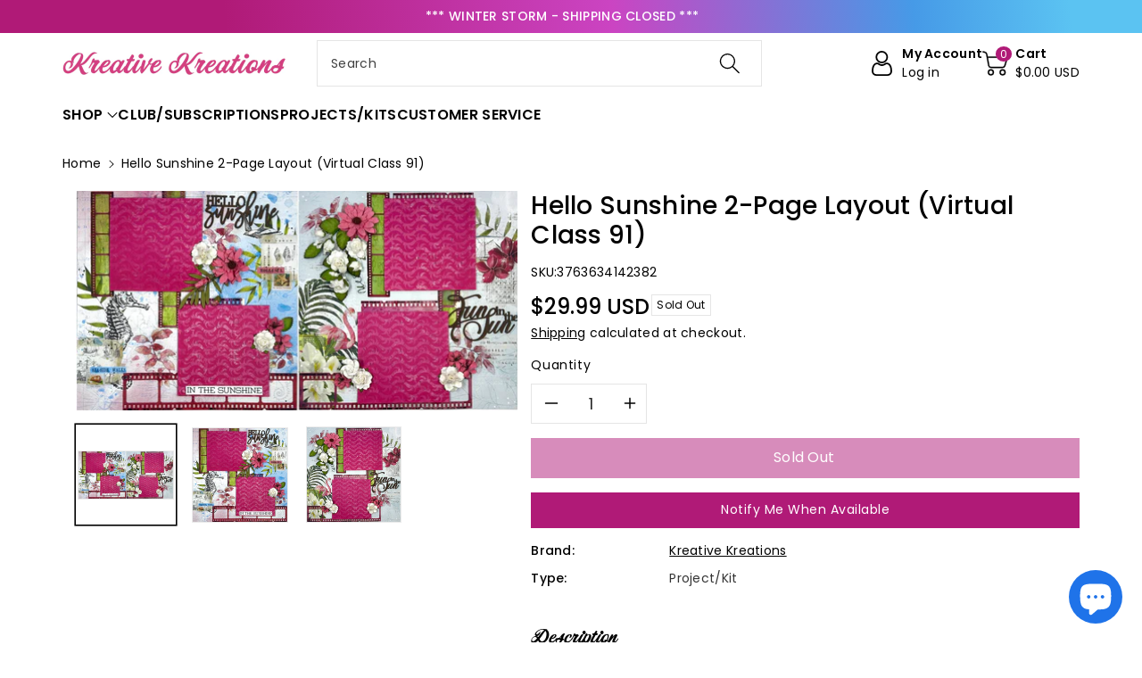

--- FILE ---
content_type: text/html; charset=utf-8
request_url: https://kreativekreations.me/products/hello-sunshine-2-page-layout-virtual-class-91?variant=49406798922038
body_size: 70320
content:
<!doctype html>
<html class="no-js" lang="en">
  <head>
	

  <!-- Added by AUTOKETING SEO APP -->




<title>Hello Sunshine 2-Page Layout (Virtual Class 91)</title>
    <meta property="og:title" content="Hello Sunshine 2-Page Layout (Virtual Class 91)">
    <meta name="twitter:title" content="Hello Sunshine 2-Page Layout (Virtual Class 91)">

<meta property="og:description" content="Highly rated Hello Sunshine 2-Page Layout (Virtual Class 91), purchase from crafter’s #1 online source. One of the best selling Project/Kit in the market. Availability may vary. Free Shipping on orders $100+">
    <meta name="twitter:description" content="Highly rated Hello Sunshine 2-Page Layout (Virtual Class 91), purchase from crafter’s #1 online source. One of the best selling Project/K...">
    <meta name="description" content="Highly rated Hello Sunshine 2-Page Layout (Virtual Class 91), purchase from crafter’s #1 online source. One of the best selling Project/Kit in the market. Availability may vary. Free Shipping on orders $100+">



  
  
    
      <meta name="google-site-verification" content="2x-Pw0SfmTVGMixft2cJ5hQFs1ERoqQCdvql87B1F8k" />
    
    
      
    
    
      
    
    
      
    
    
      
    
    
      
    
    
      
    
  
  
  
  
  
  <!-- /Added by AUTOKETING SEO APP -->
  




    <meta charset="utf-8">
    <meta http-equiv="X-UA-Compatible" content="IE=edge">
    <meta name="viewport" content="width=device-width,initial-scale=1">
    <meta name="theme-color" content="">
    <link rel="canonical" href="https://kreativekreations.me/products/hello-sunshine-2-page-layout-virtual-class-91">
    <link rel="preconnect" href="https://cdn.shopify.com" crossorigin>
    <meta name="theme-color" content="#000000"><link rel="icon" type="image/png" href="//kreativekreations.me/cdn/shop/files/IMG_4007.jpg?crop=center&height=32&v=1694216489&width=32"><link rel="preconnect" href="https://fonts.shopifycdn.com" crossorigin><title>
      Hello Sunshine 2-Page Layout (Virtual Class 91)
 &ndash; Kreative Kreations</title>

    
      <meta name="description" content="Highly rated Hello Sunshine 2-Page Layout (Virtual Class 91), purchase from crafter’s #1 online source. One of the best selling Project/Kit in the market. Availability may vary. Free Shipping on orders $100+">
    

    

<meta property="og:site_name" content="Kreative Kreations">
<meta property="og:url" content="https://kreativekreations.me/products/hello-sunshine-2-page-layout-virtual-class-91">
<meta property="og:title" content="Hello Sunshine 2-Page Layout (Virtual Class 91)">
<meta property="og:type" content="product">
<meta property="og:description" content="This project features 49 &amp;amp; Market and Kreative Kreations products to make this amazing 2-page layout! You will need: liquid adhesive (rec. Art Glitter Dries Clear Glue), detail scissors, trimmer (rec. Fiskars SureCut Trimmer), pop dots, rub-on tool (such as a popsicle stick), brown ink pad, ink blending tool We are"><meta property="og:image" content="http://kreativekreations.me/cdn/shop/files/IMG_7402.jpg?v=1720548945">
  <meta property="og:image:secure_url" content="https://kreativekreations.me/cdn/shop/files/IMG_7402.jpg?v=1720548945">
  <meta property="og:image:width" content="2048">
  <meta property="og:image:height" content="1019"><meta property="og:price:amount" content="29.99">
  <meta property="og:price:currency" content="USD"><meta name="twitter:site" content="@http://Twitter.com/kreations_me"><meta name="twitter:card" content="summary_large_image">
<meta name="twitter:title" content="Hello Sunshine 2-Page Layout (Virtual Class 91)">
<meta name="twitter:description" content="This project features 49 &amp;amp; Market and Kreative Kreations products to make this amazing 2-page layout! You will need: liquid adhesive (rec. Art Glitter Dries Clear Glue), detail scissors, trimmer (rec. Fiskars SureCut Trimmer), pop dots, rub-on tool (such as a popsicle stick), brown ink pad, ink blending tool We are">


    <script src="//kreativekreations.me/cdn/shop/t/2/assets/constants.js?v=17748688612160318951691855131" defer="defer"></script>
    <script src="//kreativekreations.me/cdn/shop/t/2/assets/pubsub.js?v=62018018568598906421691855132" defer="defer"></script>
    <script src="//kreativekreations.me/cdn/shop/t/2/assets/global.js?v=85352410936385790771691855132" defer="defer"></script>
    <script>window.performance && window.performance.mark && window.performance.mark('shopify.content_for_header.start');</script><meta name="facebook-domain-verification" content="bhh0tyh8z2us2uas7j420qy9q6bpas">
<meta name="google-site-verification" content="K3Z3Z9tV8PPH9MaYOGtWKjMyXGhvO9nO2AO1yrc2qs4">
<meta id="shopify-digital-wallet" name="shopify-digital-wallet" content="/81446338870/digital_wallets/dialog">
<meta name="shopify-checkout-api-token" content="af92e667ffbf0589af7161fca2060550">
<meta id="in-context-paypal-metadata" data-shop-id="81446338870" data-venmo-supported="true" data-environment="production" data-locale="en_US" data-paypal-v4="true" data-currency="USD">
<link rel="alternate" hreflang="x-default" href="https://kreativekreations.me/products/hello-sunshine-2-page-layout-virtual-class-91">
<link rel="alternate" hreflang="en-US" href="https://kreativekreations.me/products/hello-sunshine-2-page-layout-virtual-class-91">
<link rel="alternate" hreflang="es-US" href="https://kreativekreations.me/es/products/hello-sunshine-2-page-layout-virtual-class-91">
<link rel="alternate" hreflang="nl-US" href="https://kreativekreations.me/nl/products/hello-sunshine-2-page-layout-virtual-class-91">
<link rel="alternate" type="application/json+oembed" href="https://kreativekreations.me/products/hello-sunshine-2-page-layout-virtual-class-91.oembed">
<script async="async" src="/checkouts/internal/preloads.js?locale=en-US"></script>
<link rel="preconnect" href="https://shop.app" crossorigin="anonymous">
<script async="async" src="https://shop.app/checkouts/internal/preloads.js?locale=en-US&shop_id=81446338870" crossorigin="anonymous"></script>
<script id="apple-pay-shop-capabilities" type="application/json">{"shopId":81446338870,"countryCode":"US","currencyCode":"USD","merchantCapabilities":["supports3DS"],"merchantId":"gid:\/\/shopify\/Shop\/81446338870","merchantName":"Kreative Kreations","requiredBillingContactFields":["postalAddress","email"],"requiredShippingContactFields":["postalAddress","email"],"shippingType":"shipping","supportedNetworks":["visa","masterCard","amex","discover","elo","jcb"],"total":{"type":"pending","label":"Kreative Kreations","amount":"1.00"},"shopifyPaymentsEnabled":true,"supportsSubscriptions":true}</script>
<script id="shopify-features" type="application/json">{"accessToken":"af92e667ffbf0589af7161fca2060550","betas":["rich-media-storefront-analytics"],"domain":"kreativekreations.me","predictiveSearch":true,"shopId":81446338870,"locale":"en"}</script>
<script>var Shopify = Shopify || {};
Shopify.shop = "7d0cc3.myshopify.com";
Shopify.locale = "en";
Shopify.currency = {"active":"USD","rate":"1.0"};
Shopify.country = "US";
Shopify.theme = {"name":"Viola","id":157835362614,"schema_name":"Viola","schema_version":"1.0.4","theme_store_id":1701,"role":"main"};
Shopify.theme.handle = "null";
Shopify.theme.style = {"id":null,"handle":null};
Shopify.cdnHost = "kreativekreations.me/cdn";
Shopify.routes = Shopify.routes || {};
Shopify.routes.root = "/";</script>
<script type="module">!function(o){(o.Shopify=o.Shopify||{}).modules=!0}(window);</script>
<script>!function(o){function n(){var o=[];function n(){o.push(Array.prototype.slice.apply(arguments))}return n.q=o,n}var t=o.Shopify=o.Shopify||{};t.loadFeatures=n(),t.autoloadFeatures=n()}(window);</script>
<script>
  window.ShopifyPay = window.ShopifyPay || {};
  window.ShopifyPay.apiHost = "shop.app\/pay";
  window.ShopifyPay.redirectState = null;
</script>
<script id="shop-js-analytics" type="application/json">{"pageType":"product"}</script>
<script defer="defer" async type="module" src="//kreativekreations.me/cdn/shopifycloud/shop-js/modules/v2/client.init-shop-cart-sync_WVOgQShq.en.esm.js"></script>
<script defer="defer" async type="module" src="//kreativekreations.me/cdn/shopifycloud/shop-js/modules/v2/chunk.common_C_13GLB1.esm.js"></script>
<script defer="defer" async type="module" src="//kreativekreations.me/cdn/shopifycloud/shop-js/modules/v2/chunk.modal_CLfMGd0m.esm.js"></script>
<script type="module">
  await import("//kreativekreations.me/cdn/shopifycloud/shop-js/modules/v2/client.init-shop-cart-sync_WVOgQShq.en.esm.js");
await import("//kreativekreations.me/cdn/shopifycloud/shop-js/modules/v2/chunk.common_C_13GLB1.esm.js");
await import("//kreativekreations.me/cdn/shopifycloud/shop-js/modules/v2/chunk.modal_CLfMGd0m.esm.js");

  window.Shopify.SignInWithShop?.initShopCartSync?.({"fedCMEnabled":true,"windoidEnabled":true});

</script>
<script defer="defer" async type="module" src="//kreativekreations.me/cdn/shopifycloud/shop-js/modules/v2/client.payment-terms_BWmiNN46.en.esm.js"></script>
<script defer="defer" async type="module" src="//kreativekreations.me/cdn/shopifycloud/shop-js/modules/v2/chunk.common_C_13GLB1.esm.js"></script>
<script defer="defer" async type="module" src="//kreativekreations.me/cdn/shopifycloud/shop-js/modules/v2/chunk.modal_CLfMGd0m.esm.js"></script>
<script type="module">
  await import("//kreativekreations.me/cdn/shopifycloud/shop-js/modules/v2/client.payment-terms_BWmiNN46.en.esm.js");
await import("//kreativekreations.me/cdn/shopifycloud/shop-js/modules/v2/chunk.common_C_13GLB1.esm.js");
await import("//kreativekreations.me/cdn/shopifycloud/shop-js/modules/v2/chunk.modal_CLfMGd0m.esm.js");

  
</script>
<script>
  window.Shopify = window.Shopify || {};
  if (!window.Shopify.featureAssets) window.Shopify.featureAssets = {};
  window.Shopify.featureAssets['shop-js'] = {"shop-cart-sync":["modules/v2/client.shop-cart-sync_DuR37GeY.en.esm.js","modules/v2/chunk.common_C_13GLB1.esm.js","modules/v2/chunk.modal_CLfMGd0m.esm.js"],"init-fed-cm":["modules/v2/client.init-fed-cm_BucUoe6W.en.esm.js","modules/v2/chunk.common_C_13GLB1.esm.js","modules/v2/chunk.modal_CLfMGd0m.esm.js"],"shop-toast-manager":["modules/v2/client.shop-toast-manager_B0JfrpKj.en.esm.js","modules/v2/chunk.common_C_13GLB1.esm.js","modules/v2/chunk.modal_CLfMGd0m.esm.js"],"init-shop-cart-sync":["modules/v2/client.init-shop-cart-sync_WVOgQShq.en.esm.js","modules/v2/chunk.common_C_13GLB1.esm.js","modules/v2/chunk.modal_CLfMGd0m.esm.js"],"shop-button":["modules/v2/client.shop-button_B_U3bv27.en.esm.js","modules/v2/chunk.common_C_13GLB1.esm.js","modules/v2/chunk.modal_CLfMGd0m.esm.js"],"init-windoid":["modules/v2/client.init-windoid_DuP9q_di.en.esm.js","modules/v2/chunk.common_C_13GLB1.esm.js","modules/v2/chunk.modal_CLfMGd0m.esm.js"],"shop-cash-offers":["modules/v2/client.shop-cash-offers_BmULhtno.en.esm.js","modules/v2/chunk.common_C_13GLB1.esm.js","modules/v2/chunk.modal_CLfMGd0m.esm.js"],"pay-button":["modules/v2/client.pay-button_CrPSEbOK.en.esm.js","modules/v2/chunk.common_C_13GLB1.esm.js","modules/v2/chunk.modal_CLfMGd0m.esm.js"],"init-customer-accounts":["modules/v2/client.init-customer-accounts_jNk9cPYQ.en.esm.js","modules/v2/client.shop-login-button_DJ5ldayH.en.esm.js","modules/v2/chunk.common_C_13GLB1.esm.js","modules/v2/chunk.modal_CLfMGd0m.esm.js"],"avatar":["modules/v2/client.avatar_BTnouDA3.en.esm.js"],"checkout-modal":["modules/v2/client.checkout-modal_pBPyh9w8.en.esm.js","modules/v2/chunk.common_C_13GLB1.esm.js","modules/v2/chunk.modal_CLfMGd0m.esm.js"],"init-shop-for-new-customer-accounts":["modules/v2/client.init-shop-for-new-customer-accounts_BUoCy7a5.en.esm.js","modules/v2/client.shop-login-button_DJ5ldayH.en.esm.js","modules/v2/chunk.common_C_13GLB1.esm.js","modules/v2/chunk.modal_CLfMGd0m.esm.js"],"init-customer-accounts-sign-up":["modules/v2/client.init-customer-accounts-sign-up_CnczCz9H.en.esm.js","modules/v2/client.shop-login-button_DJ5ldayH.en.esm.js","modules/v2/chunk.common_C_13GLB1.esm.js","modules/v2/chunk.modal_CLfMGd0m.esm.js"],"init-shop-email-lookup-coordinator":["modules/v2/client.init-shop-email-lookup-coordinator_CzjY5t9o.en.esm.js","modules/v2/chunk.common_C_13GLB1.esm.js","modules/v2/chunk.modal_CLfMGd0m.esm.js"],"shop-follow-button":["modules/v2/client.shop-follow-button_CsYC63q7.en.esm.js","modules/v2/chunk.common_C_13GLB1.esm.js","modules/v2/chunk.modal_CLfMGd0m.esm.js"],"shop-login-button":["modules/v2/client.shop-login-button_DJ5ldayH.en.esm.js","modules/v2/chunk.common_C_13GLB1.esm.js","modules/v2/chunk.modal_CLfMGd0m.esm.js"],"shop-login":["modules/v2/client.shop-login_B9ccPdmx.en.esm.js","modules/v2/chunk.common_C_13GLB1.esm.js","modules/v2/chunk.modal_CLfMGd0m.esm.js"],"lead-capture":["modules/v2/client.lead-capture_D0K_KgYb.en.esm.js","modules/v2/chunk.common_C_13GLB1.esm.js","modules/v2/chunk.modal_CLfMGd0m.esm.js"],"payment-terms":["modules/v2/client.payment-terms_BWmiNN46.en.esm.js","modules/v2/chunk.common_C_13GLB1.esm.js","modules/v2/chunk.modal_CLfMGd0m.esm.js"]};
</script>
<script>(function() {
  var isLoaded = false;
  function asyncLoad() {
    if (isLoaded) return;
    isLoaded = true;
    var urls = ["https:\/\/cdn.nfcube.com\/instafeed-959c736666f6396f1e9633415bc9d11b.js?shop=7d0cc3.myshopify.com","https:\/\/cdn-app.sealsubscriptions.com\/shopify\/public\/js\/sealsubscriptions.js?shop=7d0cc3.myshopify.com","https:\/\/cdn-bundler.nice-team.net\/app\/js\/bundler.js?shop=7d0cc3.myshopify.com"];
    for (var i = 0; i < urls.length; i++) {
      var s = document.createElement('script');
      s.type = 'text/javascript';
      s.async = true;
      s.src = urls[i];
      var x = document.getElementsByTagName('script')[0];
      x.parentNode.insertBefore(s, x);
    }
  };
  if(window.attachEvent) {
    window.attachEvent('onload', asyncLoad);
  } else {
    window.addEventListener('load', asyncLoad, false);
  }
})();</script>
<script id="__st">var __st={"a":81446338870,"offset":-21600,"reqid":"366d5118-94cd-4355-bdc0-cd2101ffde92-1769636699","pageurl":"kreativekreations.me\/products\/hello-sunshine-2-page-layout-virtual-class-91?variant=49406798922038","u":"3c8542347367","p":"product","rtyp":"product","rid":9528235000118};</script>
<script>window.ShopifyPaypalV4VisibilityTracking = true;</script>
<script id="captcha-bootstrap">!function(){'use strict';const t='contact',e='account',n='new_comment',o=[[t,t],['blogs',n],['comments',n],[t,'customer']],c=[[e,'customer_login'],[e,'guest_login'],[e,'recover_customer_password'],[e,'create_customer']],r=t=>t.map((([t,e])=>`form[action*='/${t}']:not([data-nocaptcha='true']) input[name='form_type'][value='${e}']`)).join(','),a=t=>()=>t?[...document.querySelectorAll(t)].map((t=>t.form)):[];function s(){const t=[...o],e=r(t);return a(e)}const i='password',u='form_key',d=['recaptcha-v3-token','g-recaptcha-response','h-captcha-response',i],f=()=>{try{return window.sessionStorage}catch{return}},m='__shopify_v',_=t=>t.elements[u];function p(t,e,n=!1){try{const o=window.sessionStorage,c=JSON.parse(o.getItem(e)),{data:r}=function(t){const{data:e,action:n}=t;return t[m]||n?{data:e,action:n}:{data:t,action:n}}(c);for(const[e,n]of Object.entries(r))t.elements[e]&&(t.elements[e].value=n);n&&o.removeItem(e)}catch(o){console.error('form repopulation failed',{error:o})}}const l='form_type',E='cptcha';function T(t){t.dataset[E]=!0}const w=window,h=w.document,L='Shopify',v='ce_forms',y='captcha';let A=!1;((t,e)=>{const n=(g='f06e6c50-85a8-45c8-87d0-21a2b65856fe',I='https://cdn.shopify.com/shopifycloud/storefront-forms-hcaptcha/ce_storefront_forms_captcha_hcaptcha.v1.5.2.iife.js',D={infoText:'Protected by hCaptcha',privacyText:'Privacy',termsText:'Terms'},(t,e,n)=>{const o=w[L][v],c=o.bindForm;if(c)return c(t,g,e,D).then(n);var r;o.q.push([[t,g,e,D],n]),r=I,A||(h.body.append(Object.assign(h.createElement('script'),{id:'captcha-provider',async:!0,src:r})),A=!0)});var g,I,D;w[L]=w[L]||{},w[L][v]=w[L][v]||{},w[L][v].q=[],w[L][y]=w[L][y]||{},w[L][y].protect=function(t,e){n(t,void 0,e),T(t)},Object.freeze(w[L][y]),function(t,e,n,w,h,L){const[v,y,A,g]=function(t,e,n){const i=e?o:[],u=t?c:[],d=[...i,...u],f=r(d),m=r(i),_=r(d.filter((([t,e])=>n.includes(e))));return[a(f),a(m),a(_),s()]}(w,h,L),I=t=>{const e=t.target;return e instanceof HTMLFormElement?e:e&&e.form},D=t=>v().includes(t);t.addEventListener('submit',(t=>{const e=I(t);if(!e)return;const n=D(e)&&!e.dataset.hcaptchaBound&&!e.dataset.recaptchaBound,o=_(e),c=g().includes(e)&&(!o||!o.value);(n||c)&&t.preventDefault(),c&&!n&&(function(t){try{if(!f())return;!function(t){const e=f();if(!e)return;const n=_(t);if(!n)return;const o=n.value;o&&e.removeItem(o)}(t);const e=Array.from(Array(32),(()=>Math.random().toString(36)[2])).join('');!function(t,e){_(t)||t.append(Object.assign(document.createElement('input'),{type:'hidden',name:u})),t.elements[u].value=e}(t,e),function(t,e){const n=f();if(!n)return;const o=[...t.querySelectorAll(`input[type='${i}']`)].map((({name:t})=>t)),c=[...d,...o],r={};for(const[a,s]of new FormData(t).entries())c.includes(a)||(r[a]=s);n.setItem(e,JSON.stringify({[m]:1,action:t.action,data:r}))}(t,e)}catch(e){console.error('failed to persist form',e)}}(e),e.submit())}));const S=(t,e)=>{t&&!t.dataset[E]&&(n(t,e.some((e=>e===t))),T(t))};for(const o of['focusin','change'])t.addEventListener(o,(t=>{const e=I(t);D(e)&&S(e,y())}));const B=e.get('form_key'),M=e.get(l),P=B&&M;t.addEventListener('DOMContentLoaded',(()=>{const t=y();if(P)for(const e of t)e.elements[l].value===M&&p(e,B);[...new Set([...A(),...v().filter((t=>'true'===t.dataset.shopifyCaptcha))])].forEach((e=>S(e,t)))}))}(h,new URLSearchParams(w.location.search),n,t,e,['guest_login'])})(!0,!0)}();</script>
<script integrity="sha256-4kQ18oKyAcykRKYeNunJcIwy7WH5gtpwJnB7kiuLZ1E=" data-source-attribution="shopify.loadfeatures" defer="defer" src="//kreativekreations.me/cdn/shopifycloud/storefront/assets/storefront/load_feature-a0a9edcb.js" crossorigin="anonymous"></script>
<script crossorigin="anonymous" defer="defer" src="//kreativekreations.me/cdn/shopifycloud/storefront/assets/shopify_pay/storefront-65b4c6d7.js?v=20250812"></script>
<script data-source-attribution="shopify.dynamic_checkout.dynamic.init">var Shopify=Shopify||{};Shopify.PaymentButton=Shopify.PaymentButton||{isStorefrontPortableWallets:!0,init:function(){window.Shopify.PaymentButton.init=function(){};var t=document.createElement("script");t.src="https://kreativekreations.me/cdn/shopifycloud/portable-wallets/latest/portable-wallets.en.js",t.type="module",document.head.appendChild(t)}};
</script>
<script data-source-attribution="shopify.dynamic_checkout.buyer_consent">
  function portableWalletsHideBuyerConsent(e){var t=document.getElementById("shopify-buyer-consent"),n=document.getElementById("shopify-subscription-policy-button");t&&n&&(t.classList.add("hidden"),t.setAttribute("aria-hidden","true"),n.removeEventListener("click",e))}function portableWalletsShowBuyerConsent(e){var t=document.getElementById("shopify-buyer-consent"),n=document.getElementById("shopify-subscription-policy-button");t&&n&&(t.classList.remove("hidden"),t.removeAttribute("aria-hidden"),n.addEventListener("click",e))}window.Shopify?.PaymentButton&&(window.Shopify.PaymentButton.hideBuyerConsent=portableWalletsHideBuyerConsent,window.Shopify.PaymentButton.showBuyerConsent=portableWalletsShowBuyerConsent);
</script>
<script data-source-attribution="shopify.dynamic_checkout.cart.bootstrap">document.addEventListener("DOMContentLoaded",(function(){function t(){return document.querySelector("shopify-accelerated-checkout-cart, shopify-accelerated-checkout")}if(t())Shopify.PaymentButton.init();else{new MutationObserver((function(e,n){t()&&(Shopify.PaymentButton.init(),n.disconnect())})).observe(document.body,{childList:!0,subtree:!0})}}));
</script>
<link id="shopify-accelerated-checkout-styles" rel="stylesheet" media="screen" href="https://kreativekreations.me/cdn/shopifycloud/portable-wallets/latest/accelerated-checkout-backwards-compat.css" crossorigin="anonymous">
<style id="shopify-accelerated-checkout-cart">
        #shopify-buyer-consent {
  margin-top: 1em;
  display: inline-block;
  width: 100%;
}

#shopify-buyer-consent.hidden {
  display: none;
}

#shopify-subscription-policy-button {
  background: none;
  border: none;
  padding: 0;
  text-decoration: underline;
  font-size: inherit;
  cursor: pointer;
}

#shopify-subscription-policy-button::before {
  box-shadow: none;
}

      </style>
<script id="sections-script" data-sections="product-recommendations,header,footer" defer="defer" src="//kreativekreations.me/cdn/shop/t/2/compiled_assets/scripts.js?v=3860"></script>
<script>window.performance && window.performance.mark && window.performance.mark('shopify.content_for_header.end');</script>


    <style data-shopify>
      @font-face {
  font-family: Poppins;
  font-weight: 400;
  font-style: normal;
  font-display: swap;
  src: url("//kreativekreations.me/cdn/fonts/poppins/poppins_n4.0ba78fa5af9b0e1a374041b3ceaadf0a43b41362.woff2") format("woff2"),
       url("//kreativekreations.me/cdn/fonts/poppins/poppins_n4.214741a72ff2596839fc9760ee7a770386cf16ca.woff") format("woff");
}


      @font-face {
  font-family: Poppins;
  font-weight: 500;
  font-style: normal;
  font-display: swap;
  src: url("//kreativekreations.me/cdn/fonts/poppins/poppins_n5.ad5b4b72b59a00358afc706450c864c3c8323842.woff2") format("woff2"),
       url("//kreativekreations.me/cdn/fonts/poppins/poppins_n5.33757fdf985af2d24b32fcd84c9a09224d4b2c39.woff") format("woff");
}

      @font-face {
  font-family: Poppins;
  font-weight: 600;
  font-style: normal;
  font-display: swap;
  src: url("//kreativekreations.me/cdn/fonts/poppins/poppins_n6.aa29d4918bc243723d56b59572e18228ed0786f6.woff2") format("woff2"),
       url("//kreativekreations.me/cdn/fonts/poppins/poppins_n6.5f815d845fe073750885d5b7e619ee00e8111208.woff") format("woff");
}

      @font-face {
  font-family: Poppins;
  font-weight: 700;
  font-style: normal;
  font-display: swap;
  src: url("//kreativekreations.me/cdn/fonts/poppins/poppins_n7.56758dcf284489feb014a026f3727f2f20a54626.woff2") format("woff2"),
       url("//kreativekreations.me/cdn/fonts/poppins/poppins_n7.f34f55d9b3d3205d2cd6f64955ff4b36f0cfd8da.woff") format("woff");
}


      @font-face {
  font-family: Poppins;
  font-weight: 400;
  font-style: italic;
  font-display: swap;
  src: url("//kreativekreations.me/cdn/fonts/poppins/poppins_i4.846ad1e22474f856bd6b81ba4585a60799a9f5d2.woff2") format("woff2"),
       url("//kreativekreations.me/cdn/fonts/poppins/poppins_i4.56b43284e8b52fc64c1fd271f289a39e8477e9ec.woff") format("woff");
}

      @font-face {
  font-family: Poppins;
  font-weight: 700;
  font-style: italic;
  font-display: swap;
  src: url("//kreativekreations.me/cdn/fonts/poppins/poppins_i7.42fd71da11e9d101e1e6c7932199f925f9eea42d.woff2") format("woff2"),
       url("//kreativekreations.me/cdn/fonts/poppins/poppins_i7.ec8499dbd7616004e21155106d13837fff4cf556.woff") format("woff");
}

      @font-face {
  font-family: Poppins;
  font-weight: 500;
  font-style: normal;
  font-display: swap;
  src: url("//kreativekreations.me/cdn/fonts/poppins/poppins_n5.ad5b4b72b59a00358afc706450c864c3c8323842.woff2") format("woff2"),
       url("//kreativekreations.me/cdn/fonts/poppins/poppins_n5.33757fdf985af2d24b32fcd84c9a09224d4b2c39.woff") format("woff");
}


      :root {
        
        --font-body-family: Poppins, sans-serif;
        --font-header-family: Poppins, sans-serif;
        --font-body-style: normal;

        --font-body-weight: 400;
        --font-body-weight-medium: 500;
        --font-body-weight-semibold: 600;
        --font-body-weight-bold: 700;
        
        --font-heading-family: Poppins, sans-serif;
        --font-heading-style: normal;
        --font-heading-weight: 500;


        --color-wbmaincolors-text: #333333;
        --color-wbprogscolor: #f6afd2;

        --font-body-scale: 1.0;
        --font-heading-scale: 1.0;

        --color-base-text: 0, 0, 0;
        --color-shadow: 0, 0, 0;
        --color-base-background-1: 255, 255, 255;
        --color-base-background-2: 243, 243, 243;
        --color-base-solid-button-labels: 255, 255, 255;
        --accent-1-color-text: 255, 255, 255;
        --accent-2-color-text: 176, 26, 119;
        --accent-3-color-text: 255, 255, 255;
        --color-base-outline-button-labels: 0, 0, 0;
        --color-base-accent-1: 176, 26, 119;
        --color-base-accent-2: 255, 255, 255;
        --color-base-accent-3: 37, 160, 217;
        --payment-terms-background-color: #ffffff;

        --gradient-base-background-1: #ffffff;
        --gradient-base-background-2: #F3F3F3;
        --gradient-base-accent-1: #b01a77;
        --gradient-base-accent-2: radial-gradient(rgba(220, 221, 222, 1) 89%, rgba(192, 207, 225, 1) 96%);
        --gradient-base-accent-3: linear-gradient(84deg, rgba(176, 26, 119, 1) 24%, rgba(203, 68, 194, 1) 56%, rgba(70, 154, 231, 1) 81%, rgba(91, 195, 242, 1) 94%);

        --media-padding: px;
        --media-border-opacity: 0.05;
        --media-border-width: 0px;
        --media-radius: 0px;
        --media-shadow-opacity: 0.0;
        --media-shadow-horizontal-offset: 0px;
        --media-shadow-vertical-offset: 0px;
        --media-shadow-blur-radius: 0px;

        --page-width: 1370px;
        --page-width-margin: 0rem;

        --card-image-padding: 0.0rem;
        --card-corner-radius: 0.0rem;
        --card-text-alignment: center;
        --card-border-width: 0.0rem;
        --card-border-opacity: 0.0;
        --card-shadow-opacity: 0.0;
        --card-shadow-horizontal-offset: 0.0rem;
        --card-shadow-vertical-offset: -0.2rem;
        --card-shadow-blur-radius: 0.0rem;

        --badge-corner-radius: 0.0rem;

        --popup-border-width: 1px;
        --popup-border-opacity: 0.1;
        --popup-corner-radius: 0px;
        --popup-shadow-opacity: 0.0;
        --popup-shadow-horizontal-offset: 0px;
        --popup-shadow-vertical-offset: 0px;
        --popup-shadow-blur-radius: 0px;

        --drawer-border-width: 1px;
        --drawer-border-opacity: 0.1;
        --drawer-shadow-opacity: 0.0;
        --drawer-shadow-horizontal-offset: 0px;
        --drawer-shadow-vertical-offset: 0px;
        --drawer-shadow-blur-radius: 0px;

        --spacing-sections-desktop: px;
        --spacing-sections-mobile: 20px;

        --grid-desktop-vertical-spacing: 20px;
        --grid-desktop-horizontal-spacing: 20px;
        --grid-mobile-vertical-spacing: 10px;
        --grid-mobile-horizontal-spacing: 10px;

        --text-boxes-border-opacity: 0.0;
        --text-boxes-border-width: 0px;
        --text-boxes-radius: 0px;
        --text-boxes-shadow-opacity: 0.0;
        --text-boxes-shadow-horizontal-offset: 0px;
        --text-boxes-shadow-vertical-offset: 0px;
        --text-boxes-shadow-blur-radius: 0px;

        --buttons-radius: 0px;
        --buttons-radius-outset: 0px;
        --buttons-border-width: 1px;
        --buttons-border-opacity: 1.0;
        --buttons-shadow-opacity: 0.0;
        --buttons-shadow-horizontal-offset: 0px;
        --buttons-shadow-vertical-offset: 0px;
        --buttons-shadow-blur-radius: 0px;
        --buttons-border-offset: 0px;

        --inputs-radius: 0px;
        --inputs-border-width: 1px;
        --inputs-border-opacity: 0.1;
        --inputs-shadow-opacity: 0.0;
        --inputs-shadow-horizontal-offset: 0px;
        --inputs-margin-offset: 0px;
        --inputs-shadow-vertical-offset: 0px;
        --inputs-shadow-blur-radius: 0px;
        --inputs-radius-outset: 0px;

        --variant-pills-radius: 0px;
        --variant-pills-border-width: 1px;
        --variant-pills-border-opacity: 0.1;
        --variant-pills-shadow-opacity: 0.0;
        --variant-pills-shadow-horizontal-offset: 0px;
        --variant-pills-shadow-vertical-offset: 0px;
        --variant-pills-shadow-blur-radius: 0px;
      }

      *,
      *::before,
      *::after {
        box-sizing: inherit;
    }

    html {
        box-sizing: border-box;
        height: 100%;
    }

    body{
        font-size: calc(var(--font-body-scale) * 14px);
        font-family: var(--font-body-family);
        font-style: var(--font-body-style);
        font-weight: var(--font-body-weight);
        line-height: 1.5;
        letter-spacing: .3px;
        color: rgb(var(--color-foreground));
    }
    svg {
        width: 14px;
        height: 14px;
        transition: .3s ease;
        vertical-align: middle;
    }
    </style>

    <link href="//kreativekreations.me/cdn/shop/t/2/assets/base.css?v=55858363233780068101694290124" rel="stylesheet" type="text/css" media="all" />
    <link href="//kreativekreations.me/cdn/shop/t/2/assets/component-list-menu.css?v=18410575578085287581691855130" rel="stylesheet" type="text/css" media="all" />
    <link href="//kreativekreations.me/cdn/shop/t/2/assets/magnific-popup.css?v=71226386142689933261691855132" rel="stylesheet" type="text/css" media="all" />
    <link href="//kreativekreations.me/cdn/shop/t/2/assets/wbquickview.css?v=169279657555405005721691855133" rel="stylesheet" type="text/css" media="all" />
<link rel="preload" as="font" href="//kreativekreations.me/cdn/fonts/poppins/poppins_n4.0ba78fa5af9b0e1a374041b3ceaadf0a43b41362.woff2" type="font/woff2" crossorigin><link rel="preload" as="font" href="//kreativekreations.me/cdn/fonts/poppins/poppins_n5.ad5b4b72b59a00358afc706450c864c3c8323842.woff2" type="font/woff2" crossorigin><link rel="stylesheet" href="//kreativekreations.me/cdn/shop/t/2/assets/component-predictive-search.css?v=83843112215933649811691855131" media="print" onload="this.media='all'"><script>document.documentElement.className = document.documentElement.className.replace('no-js', 'js');
    if (Shopify.designMode) {
      document.documentElement.classList.add('shopify-design-mode');
    }
    </script>

  
 <!--begin-boost-pfs-filter-css-->
   
 <!--end-boost-pfs-filter-css-->

 

	

  <!-- Added by AUTOKETING SEO APP END HEAD -->




<title>Hello Sunshine 2-Page Layout (Virtual Class 91)</title>
    <meta property="og:title" content="Hello Sunshine 2-Page Layout (Virtual Class 91)">
    <meta name="twitter:title" content="Hello Sunshine 2-Page Layout (Virtual Class 91)">

<meta property="og:description" content="Highly rated Hello Sunshine 2-Page Layout (Virtual Class 91), purchase from crafter’s #1 online source. One of the best selling Project/Kit in the market. Availability may vary. Free Shipping on orders $100+">
    <meta name="twitter:description" content="Highly rated Hello Sunshine 2-Page Layout (Virtual Class 91), purchase from crafter’s #1 online source. One of the best selling Project/K...">
    <meta name="description" content="Highly rated Hello Sunshine 2-Page Layout (Virtual Class 91), purchase from crafter’s #1 online source. One of the best selling Project/Kit in the market. Availability may vary. Free Shipping on orders $100+">



  <!-- /Added by AUTOKETING SEO APP END HEAD -->
  



<!-- BEGIN app block: shopify://apps/preorder-now-pre-order-pq/blocks/app-embed/551fab2c-3af6-4a8f-ba21-736a71cb4540 --><!-- END app block --><!-- BEGIN app block: shopify://apps/seal-subscriptions/blocks/subscription-script-append/13b25004-a140-4ab7-b5fe-29918f759699 --><script defer="defer">
	/**	SealSubs loader,version number: 2.0 */
	(function(){
		var loadScript=function(a,b){var c=document.createElement("script");c.setAttribute("defer", "defer");c.type="text/javascript",c.readyState?c.onreadystatechange=function(){("loaded"==c.readyState||"complete"==c.readyState)&&(c.onreadystatechange=null,b())}:c.onload=function(){b()},c.src=a,document.getElementsByTagName("head")[0].appendChild(c)};
		// Set variable to prevent the other loader from requesting the same resources
		window.seal_subs_app_block_loader = true;
		appendScriptUrl('7d0cc3.myshopify.com');

		// get script url and append timestamp of last change
		function appendScriptUrl(shop) {
			var timeStamp = Math.floor(Date.now() / (1000*1*1));
			var timestampUrl = 'https://app.sealsubscriptions.com/shopify/public/status/shop/'+shop+'.js?'+timeStamp;
			loadScript(timestampUrl, function() {
				// append app script
				if (typeof sealsubscriptions_settings_updated == 'undefined') {
					sealsubscriptions_settings_updated = 'default-by-script';
				}
				var scriptUrl = "https://cdn-app.sealsubscriptions.com/shopify/public/js/sealsubscriptions-main.js?shop="+shop+"&"+sealsubscriptions_settings_updated;
				loadScript(scriptUrl, function(){});
			});
		}
	})();

	var SealSubsScriptAppended = true;
	
</script>

<!-- END app block --><!-- BEGIN app block: shopify://apps/judge-me-reviews/blocks/judgeme_core/61ccd3b1-a9f2-4160-9fe9-4fec8413e5d8 --><!-- Start of Judge.me Core -->






<link rel="dns-prefetch" href="https://cdnwidget.judge.me">
<link rel="dns-prefetch" href="https://cdn.judge.me">
<link rel="dns-prefetch" href="https://cdn1.judge.me">
<link rel="dns-prefetch" href="https://api.judge.me">

<script data-cfasync='false' class='jdgm-settings-script'>window.jdgmSettings={"pagination":5,"disable_web_reviews":false,"badge_no_review_text":"No reviews","badge_n_reviews_text":"{{ n }} review/reviews","hide_badge_preview_if_no_reviews":true,"badge_hide_text":false,"enforce_center_preview_badge":false,"widget_title":"Customer Reviews","widget_open_form_text":"Write a review","widget_close_form_text":"Cancel review","widget_refresh_page_text":"Refresh page","widget_summary_text":"Based on {{ number_of_reviews }} review/reviews","widget_no_review_text":"Be the first to write a review","widget_name_field_text":"Display name","widget_verified_name_field_text":"Verified Name (public)","widget_name_placeholder_text":"Display name","widget_required_field_error_text":"This field is required.","widget_email_field_text":"Email address","widget_verified_email_field_text":"Verified Email (private, can not be edited)","widget_email_placeholder_text":"Your email address","widget_email_field_error_text":"Please enter a valid email address.","widget_rating_field_text":"Rating","widget_review_title_field_text":"Review Title","widget_review_title_placeholder_text":"Give your review a title","widget_review_body_field_text":"Review content","widget_review_body_placeholder_text":"Start writing here...","widget_pictures_field_text":"Picture/Video (optional)","widget_submit_review_text":"Submit Review","widget_submit_verified_review_text":"Submit Verified Review","widget_submit_success_msg_with_auto_publish":"Thank you! Please refresh the page in a few moments to see your review. You can remove or edit your review by logging into \u003ca href='https://judge.me/login' target='_blank' rel='nofollow noopener'\u003eJudge.me\u003c/a\u003e","widget_submit_success_msg_no_auto_publish":"Thank you! Your review will be published as soon as it is approved by the shop admin. You can remove or edit your review by logging into \u003ca href='https://judge.me/login' target='_blank' rel='nofollow noopener'\u003eJudge.me\u003c/a\u003e","widget_show_default_reviews_out_of_total_text":"Showing {{ n_reviews_shown }} out of {{ n_reviews }} reviews.","widget_show_all_link_text":"Show all","widget_show_less_link_text":"Show less","widget_author_said_text":"{{ reviewer_name }} said:","widget_days_text":"{{ n }} days ago","widget_weeks_text":"{{ n }} week/weeks ago","widget_months_text":"{{ n }} month/months ago","widget_years_text":"{{ n }} year/years ago","widget_yesterday_text":"Yesterday","widget_today_text":"Today","widget_replied_text":"\u003e\u003e {{ shop_name }} replied:","widget_read_more_text":"Read more","widget_reviewer_name_as_initial":"","widget_rating_filter_color":"#fbcd0a","widget_rating_filter_see_all_text":"See all reviews","widget_sorting_most_recent_text":"Most Recent","widget_sorting_highest_rating_text":"Highest Rating","widget_sorting_lowest_rating_text":"Lowest Rating","widget_sorting_with_pictures_text":"Only Pictures","widget_sorting_most_helpful_text":"Most Helpful","widget_open_question_form_text":"Ask a question","widget_reviews_subtab_text":"Reviews","widget_questions_subtab_text":"Questions","widget_question_label_text":"Question","widget_answer_label_text":"Answer","widget_question_placeholder_text":"Write your question here","widget_submit_question_text":"Submit Question","widget_question_submit_success_text":"Thank you for your question! We will notify you once it gets answered.","verified_badge_text":"Verified","verified_badge_bg_color":"","verified_badge_text_color":"","verified_badge_placement":"left-of-reviewer-name","widget_review_max_height":"","widget_hide_border":false,"widget_social_share":false,"widget_thumb":false,"widget_review_location_show":false,"widget_location_format":"","all_reviews_include_out_of_store_products":true,"all_reviews_out_of_store_text":"(out of store)","all_reviews_pagination":100,"all_reviews_product_name_prefix_text":"about","enable_review_pictures":false,"enable_question_anwser":false,"widget_theme":"default","review_date_format":"mm/dd/yy","default_sort_method":"most-recent","widget_product_reviews_subtab_text":"Product Reviews","widget_shop_reviews_subtab_text":"Shop Reviews","widget_other_products_reviews_text":"Reviews for other products","widget_store_reviews_subtab_text":"Store reviews","widget_no_store_reviews_text":"This store hasn't received any reviews yet","widget_web_restriction_product_reviews_text":"This product hasn't received any reviews yet","widget_no_items_text":"No items found","widget_show_more_text":"Show more","widget_write_a_store_review_text":"Write a Store Review","widget_other_languages_heading":"Reviews in Other Languages","widget_translate_review_text":"Translate review to {{ language }}","widget_translating_review_text":"Translating...","widget_show_original_translation_text":"Show original ({{ language }})","widget_translate_review_failed_text":"Review couldn't be translated.","widget_translate_review_retry_text":"Retry","widget_translate_review_try_again_later_text":"Try again later","show_product_url_for_grouped_product":false,"widget_sorting_pictures_first_text":"Pictures First","show_pictures_on_all_rev_page_mobile":false,"show_pictures_on_all_rev_page_desktop":false,"floating_tab_hide_mobile_install_preference":false,"floating_tab_button_name":"★ Reviews","floating_tab_title":"Let customers speak for us","floating_tab_button_color":"","floating_tab_button_background_color":"","floating_tab_url":"","floating_tab_url_enabled":false,"floating_tab_tab_style":"text","all_reviews_text_badge_text":"Customers rate us {{ shop.metafields.judgeme.all_reviews_rating | round: 1 }}/5 based on {{ shop.metafields.judgeme.all_reviews_count }} reviews.","all_reviews_text_badge_text_branded_style":"{{ shop.metafields.judgeme.all_reviews_rating | round: 1 }} out of 5 stars based on {{ shop.metafields.judgeme.all_reviews_count }} reviews","is_all_reviews_text_badge_a_link":false,"show_stars_for_all_reviews_text_badge":false,"all_reviews_text_badge_url":"","all_reviews_text_style":"branded","all_reviews_text_color_style":"judgeme_brand_color","all_reviews_text_color":"#108474","all_reviews_text_show_jm_brand":true,"featured_carousel_show_header":true,"featured_carousel_title":"Let customers speak for us","testimonials_carousel_title":"Customers are saying","videos_carousel_title":"Real customer stories","cards_carousel_title":"Customers are saying","featured_carousel_count_text":"from {{ n }} reviews","featured_carousel_add_link_to_all_reviews_page":false,"featured_carousel_url":"","featured_carousel_show_images":true,"featured_carousel_autoslide_interval":5,"featured_carousel_arrows_on_the_sides":false,"featured_carousel_height":250,"featured_carousel_width":80,"featured_carousel_image_size":0,"featured_carousel_image_height":250,"featured_carousel_arrow_color":"#eeeeee","verified_count_badge_style":"branded","verified_count_badge_orientation":"horizontal","verified_count_badge_color_style":"judgeme_brand_color","verified_count_badge_color":"#108474","is_verified_count_badge_a_link":false,"verified_count_badge_url":"","verified_count_badge_show_jm_brand":true,"widget_rating_preset_default":5,"widget_first_sub_tab":"product-reviews","widget_show_histogram":true,"widget_histogram_use_custom_color":false,"widget_pagination_use_custom_color":false,"widget_star_use_custom_color":false,"widget_verified_badge_use_custom_color":false,"widget_write_review_use_custom_color":false,"picture_reminder_submit_button":"Upload Pictures","enable_review_videos":false,"mute_video_by_default":false,"widget_sorting_videos_first_text":"Videos First","widget_review_pending_text":"Pending","featured_carousel_items_for_large_screen":3,"social_share_options_order":"Facebook,Twitter","remove_microdata_snippet":true,"disable_json_ld":false,"enable_json_ld_products":false,"preview_badge_show_question_text":false,"preview_badge_no_question_text":"No questions","preview_badge_n_question_text":"{{ number_of_questions }} question/questions","qa_badge_show_icon":false,"qa_badge_position":"same-row","remove_judgeme_branding":false,"widget_add_search_bar":false,"widget_search_bar_placeholder":"Search","widget_sorting_verified_only_text":"Verified only","featured_carousel_theme":"default","featured_carousel_show_rating":true,"featured_carousel_show_title":true,"featured_carousel_show_body":true,"featured_carousel_show_date":false,"featured_carousel_show_reviewer":true,"featured_carousel_show_product":false,"featured_carousel_header_background_color":"#108474","featured_carousel_header_text_color":"#ffffff","featured_carousel_name_product_separator":"reviewed","featured_carousel_full_star_background":"#108474","featured_carousel_empty_star_background":"#dadada","featured_carousel_vertical_theme_background":"#f9fafb","featured_carousel_verified_badge_enable":true,"featured_carousel_verified_badge_color":"#108474","featured_carousel_border_style":"round","featured_carousel_review_line_length_limit":3,"featured_carousel_more_reviews_button_text":"Read more reviews","featured_carousel_view_product_button_text":"View product","all_reviews_page_load_reviews_on":"scroll","all_reviews_page_load_more_text":"Load More Reviews","disable_fb_tab_reviews":false,"enable_ajax_cdn_cache":false,"widget_advanced_speed_features":5,"widget_public_name_text":"displayed publicly like","default_reviewer_name":"John Smith","default_reviewer_name_has_non_latin":true,"widget_reviewer_anonymous":"Anonymous","medals_widget_title":"Judge.me Review Medals","medals_widget_background_color":"#f9fafb","medals_widget_position":"footer_all_pages","medals_widget_border_color":"#f9fafb","medals_widget_verified_text_position":"left","medals_widget_use_monochromatic_version":false,"medals_widget_elements_color":"#108474","show_reviewer_avatar":true,"widget_invalid_yt_video_url_error_text":"Not a YouTube video URL","widget_max_length_field_error_text":"Please enter no more than {0} characters.","widget_show_country_flag":false,"widget_show_collected_via_shop_app":true,"widget_verified_by_shop_badge_style":"light","widget_verified_by_shop_text":"Verified by Shop","widget_show_photo_gallery":false,"widget_load_with_code_splitting":true,"widget_ugc_install_preference":false,"widget_ugc_title":"Made by us, Shared by you","widget_ugc_subtitle":"Tag us to see your picture featured in our page","widget_ugc_arrows_color":"#ffffff","widget_ugc_primary_button_text":"Buy Now","widget_ugc_primary_button_background_color":"#108474","widget_ugc_primary_button_text_color":"#ffffff","widget_ugc_primary_button_border_width":"0","widget_ugc_primary_button_border_style":"none","widget_ugc_primary_button_border_color":"#108474","widget_ugc_primary_button_border_radius":"25","widget_ugc_secondary_button_text":"Load More","widget_ugc_secondary_button_background_color":"#ffffff","widget_ugc_secondary_button_text_color":"#108474","widget_ugc_secondary_button_border_width":"2","widget_ugc_secondary_button_border_style":"solid","widget_ugc_secondary_button_border_color":"#108474","widget_ugc_secondary_button_border_radius":"25","widget_ugc_reviews_button_text":"View Reviews","widget_ugc_reviews_button_background_color":"#ffffff","widget_ugc_reviews_button_text_color":"#108474","widget_ugc_reviews_button_border_width":"2","widget_ugc_reviews_button_border_style":"solid","widget_ugc_reviews_button_border_color":"#108474","widget_ugc_reviews_button_border_radius":"25","widget_ugc_reviews_button_link_to":"judgeme-reviews-page","widget_ugc_show_post_date":true,"widget_ugc_max_width":"800","widget_rating_metafield_value_type":true,"widget_primary_color":"#28bcf2","widget_enable_secondary_color":false,"widget_secondary_color":"#edf5f5","widget_summary_average_rating_text":"{{ average_rating }} out of 5","widget_media_grid_title":"Customer photos \u0026 videos","widget_media_grid_see_more_text":"See more","widget_round_style":false,"widget_show_product_medals":true,"widget_verified_by_judgeme_text":"Verified by Judge.me","widget_show_store_medals":true,"widget_verified_by_judgeme_text_in_store_medals":"Verified by Judge.me","widget_media_field_exceed_quantity_message":"Sorry, we can only accept {{ max_media }} for one review.","widget_media_field_exceed_limit_message":"{{ file_name }} is too large, please select a {{ media_type }} less than {{ size_limit }}MB.","widget_review_submitted_text":"Review Submitted!","widget_question_submitted_text":"Question Submitted!","widget_close_form_text_question":"Cancel","widget_write_your_answer_here_text":"Write your answer here","widget_enabled_branded_link":true,"widget_show_collected_by_judgeme":true,"widget_reviewer_name_color":"","widget_write_review_text_color":"","widget_write_review_bg_color":"","widget_collected_by_judgeme_text":"collected by Judge.me","widget_pagination_type":"standard","widget_load_more_text":"Load More","widget_load_more_color":"#108474","widget_full_review_text":"Full Review","widget_read_more_reviews_text":"Read More Reviews","widget_read_questions_text":"Read Questions","widget_questions_and_answers_text":"Questions \u0026 Answers","widget_verified_by_text":"Verified by","widget_verified_text":"Verified","widget_number_of_reviews_text":"{{ number_of_reviews }} reviews","widget_back_button_text":"Back","widget_next_button_text":"Next","widget_custom_forms_filter_button":"Filters","custom_forms_style":"horizontal","widget_show_review_information":false,"how_reviews_are_collected":"How reviews are collected?","widget_show_review_keywords":false,"widget_gdpr_statement":"How we use your data: We'll only contact you about the review you left, and only if necessary. By submitting your review, you agree to Judge.me's \u003ca href='https://judge.me/terms' target='_blank' rel='nofollow noopener'\u003eterms\u003c/a\u003e, \u003ca href='https://judge.me/privacy' target='_blank' rel='nofollow noopener'\u003eprivacy\u003c/a\u003e and \u003ca href='https://judge.me/content-policy' target='_blank' rel='nofollow noopener'\u003econtent\u003c/a\u003e policies.","widget_multilingual_sorting_enabled":false,"widget_translate_review_content_enabled":false,"widget_translate_review_content_method":"manual","popup_widget_review_selection":"automatically_with_pictures","popup_widget_round_border_style":true,"popup_widget_show_title":true,"popup_widget_show_body":true,"popup_widget_show_reviewer":false,"popup_widget_show_product":true,"popup_widget_show_pictures":true,"popup_widget_use_review_picture":true,"popup_widget_show_on_home_page":true,"popup_widget_show_on_product_page":true,"popup_widget_show_on_collection_page":true,"popup_widget_show_on_cart_page":true,"popup_widget_position":"bottom_left","popup_widget_first_review_delay":5,"popup_widget_duration":5,"popup_widget_interval":5,"popup_widget_review_count":5,"popup_widget_hide_on_mobile":true,"review_snippet_widget_round_border_style":true,"review_snippet_widget_card_color":"#FFFFFF","review_snippet_widget_slider_arrows_background_color":"#FFFFFF","review_snippet_widget_slider_arrows_color":"#000000","review_snippet_widget_star_color":"#108474","show_product_variant":false,"all_reviews_product_variant_label_text":"Variant: ","widget_show_verified_branding":true,"widget_ai_summary_title":"Customers say","widget_ai_summary_disclaimer":"AI-powered review summary based on recent customer reviews","widget_show_ai_summary":false,"widget_show_ai_summary_bg":false,"widget_show_review_title_input":false,"redirect_reviewers_invited_via_email":"external_form","request_store_review_after_product_review":true,"request_review_other_products_in_order":false,"review_form_color_scheme":"default","review_form_corner_style":"square","review_form_star_color":{},"review_form_text_color":"#333333","review_form_background_color":"#ffffff","review_form_field_background_color":"#fafafa","review_form_button_color":{},"review_form_button_text_color":"#ffffff","review_form_modal_overlay_color":"#000000","review_content_screen_title_text":"How would you rate this product?","review_content_introduction_text":"We would love it if you would share a bit about your experience.","store_review_form_title_text":"How would you rate this store?","store_review_form_introduction_text":"We would love it if you would share a bit about your experience.","show_review_guidance_text":true,"one_star_review_guidance_text":"Poor","five_star_review_guidance_text":"Great","customer_information_screen_title_text":"About you","customer_information_introduction_text":"Please tell us more about you.","custom_questions_screen_title_text":"Your experience in more detail","custom_questions_introduction_text":"Here are a few questions to help us understand more about your experience.","review_submitted_screen_title_text":"Thanks for your review!","review_submitted_screen_thank_you_text":"We are processing it and it will appear on the store soon.","review_submitted_screen_email_verification_text":"Please confirm your email by clicking the link we just sent you. This helps us keep reviews authentic.","review_submitted_request_store_review_text":"Would you like to share your experience of shopping with us?","review_submitted_review_other_products_text":"Would you like to review these products?","store_review_screen_title_text":"Would you like to share your experience of shopping with us?","store_review_introduction_text":"We value your feedback and use it to improve. Please share any thoughts or suggestions you have.","reviewer_media_screen_title_picture_text":"Share a picture","reviewer_media_introduction_picture_text":"Upload a photo to support your review.","reviewer_media_screen_title_video_text":"Share a video","reviewer_media_introduction_video_text":"Upload a video to support your review.","reviewer_media_screen_title_picture_or_video_text":"Share a picture or video","reviewer_media_introduction_picture_or_video_text":"Upload a photo or video to support your review.","reviewer_media_youtube_url_text":"Paste your Youtube URL here","advanced_settings_next_step_button_text":"Next","advanced_settings_close_review_button_text":"Close","modal_write_review_flow":false,"write_review_flow_required_text":"Required","write_review_flow_privacy_message_text":"We respect your privacy.","write_review_flow_anonymous_text":"Post review as anonymous","write_review_flow_visibility_text":"This won't be visible to other customers.","write_review_flow_multiple_selection_help_text":"Select as many as you like","write_review_flow_single_selection_help_text":"Select one option","write_review_flow_required_field_error_text":"This field is required","write_review_flow_invalid_email_error_text":"Please enter a valid email address","write_review_flow_max_length_error_text":"Max. {{ max_length }} characters.","write_review_flow_media_upload_text":"\u003cb\u003eClick to upload\u003c/b\u003e or drag and drop","write_review_flow_gdpr_statement":"We'll only contact you about your review if necessary. By submitting your review, you agree to our \u003ca href='https://judge.me/terms' target='_blank' rel='nofollow noopener'\u003eterms and conditions\u003c/a\u003e and \u003ca href='https://judge.me/privacy' target='_blank' rel='nofollow noopener'\u003eprivacy policy\u003c/a\u003e.","rating_only_reviews_enabled":true,"show_negative_reviews_help_screen":false,"new_review_flow_help_screen_rating_threshold":3,"negative_review_resolution_screen_title_text":"Tell us more","negative_review_resolution_text":"Your experience matters to us. If there were issues with your purchase, we're here to help. Feel free to reach out to us, we'd love the opportunity to make things right.","negative_review_resolution_button_text":"Contact us","negative_review_resolution_proceed_with_review_text":"Leave a review","negative_review_resolution_subject":"Issue with purchase from {{ shop_name }}.{{ order_name }}","preview_badge_collection_page_install_status":false,"widget_review_custom_css":"","preview_badge_custom_css":"","preview_badge_stars_count":"5-stars","featured_carousel_custom_css":"","floating_tab_custom_css":"","all_reviews_widget_custom_css":"","medals_widget_custom_css":"","verified_badge_custom_css":"","all_reviews_text_custom_css":"","transparency_badges_collected_via_store_invite":false,"transparency_badges_from_another_provider":false,"transparency_badges_collected_from_store_visitor":false,"transparency_badges_collected_by_verified_review_provider":false,"transparency_badges_earned_reward":false,"transparency_badges_collected_via_store_invite_text":"Review collected via store invitation","transparency_badges_from_another_provider_text":"Review collected from another provider","transparency_badges_collected_from_store_visitor_text":"Review collected from a store visitor","transparency_badges_written_in_google_text":"Review written in Google","transparency_badges_written_in_etsy_text":"Review written in Etsy","transparency_badges_written_in_shop_app_text":"Review written in Shop App","transparency_badges_earned_reward_text":"Review earned a reward for future purchase","product_review_widget_per_page":10,"widget_store_review_label_text":"Review about the store","checkout_comment_extension_title_on_product_page":"Customer Comments","checkout_comment_extension_num_latest_comment_show":5,"checkout_comment_extension_format":"name_and_timestamp","checkout_comment_customer_name":"last_initial","checkout_comment_comment_notification":true,"preview_badge_collection_page_install_preference":false,"preview_badge_home_page_install_preference":false,"preview_badge_product_page_install_preference":false,"review_widget_install_preference":"","review_carousel_install_preference":false,"floating_reviews_tab_install_preference":"none","verified_reviews_count_badge_install_preference":false,"all_reviews_text_install_preference":false,"review_widget_best_location":false,"judgeme_medals_install_preference":false,"review_widget_revamp_enabled":false,"review_widget_qna_enabled":false,"review_widget_header_theme":"minimal","review_widget_widget_title_enabled":true,"review_widget_header_text_size":"medium","review_widget_header_text_weight":"regular","review_widget_average_rating_style":"compact","review_widget_bar_chart_enabled":true,"review_widget_bar_chart_type":"numbers","review_widget_bar_chart_style":"standard","review_widget_expanded_media_gallery_enabled":false,"review_widget_reviews_section_theme":"standard","review_widget_image_style":"thumbnails","review_widget_review_image_ratio":"square","review_widget_stars_size":"medium","review_widget_verified_badge":"standard_text","review_widget_review_title_text_size":"medium","review_widget_review_text_size":"medium","review_widget_review_text_length":"medium","review_widget_number_of_columns_desktop":3,"review_widget_carousel_transition_speed":5,"review_widget_custom_questions_answers_display":"always","review_widget_button_text_color":"#FFFFFF","review_widget_text_color":"#000000","review_widget_lighter_text_color":"#7B7B7B","review_widget_corner_styling":"soft","review_widget_review_word_singular":"review","review_widget_review_word_plural":"reviews","review_widget_voting_label":"Helpful?","review_widget_shop_reply_label":"Reply from {{ shop_name }}:","review_widget_filters_title":"Filters","qna_widget_question_word_singular":"Question","qna_widget_question_word_plural":"Questions","qna_widget_answer_reply_label":"Answer from {{ answerer_name }}:","qna_content_screen_title_text":"Ask a question about this product","qna_widget_question_required_field_error_text":"Please enter your question.","qna_widget_flow_gdpr_statement":"We'll only contact you about your question if necessary. By submitting your question, you agree to our \u003ca href='https://judge.me/terms' target='_blank' rel='nofollow noopener'\u003eterms and conditions\u003c/a\u003e and \u003ca href='https://judge.me/privacy' target='_blank' rel='nofollow noopener'\u003eprivacy policy\u003c/a\u003e.","qna_widget_question_submitted_text":"Thanks for your question!","qna_widget_close_form_text_question":"Close","qna_widget_question_submit_success_text":"We’ll notify you by email when your question is answered.","all_reviews_widget_v2025_enabled":false,"all_reviews_widget_v2025_header_theme":"default","all_reviews_widget_v2025_widget_title_enabled":true,"all_reviews_widget_v2025_header_text_size":"medium","all_reviews_widget_v2025_header_text_weight":"regular","all_reviews_widget_v2025_average_rating_style":"compact","all_reviews_widget_v2025_bar_chart_enabled":true,"all_reviews_widget_v2025_bar_chart_type":"numbers","all_reviews_widget_v2025_bar_chart_style":"standard","all_reviews_widget_v2025_expanded_media_gallery_enabled":false,"all_reviews_widget_v2025_show_store_medals":true,"all_reviews_widget_v2025_show_photo_gallery":true,"all_reviews_widget_v2025_show_review_keywords":false,"all_reviews_widget_v2025_show_ai_summary":false,"all_reviews_widget_v2025_show_ai_summary_bg":false,"all_reviews_widget_v2025_add_search_bar":false,"all_reviews_widget_v2025_default_sort_method":"most-recent","all_reviews_widget_v2025_reviews_per_page":10,"all_reviews_widget_v2025_reviews_section_theme":"default","all_reviews_widget_v2025_image_style":"thumbnails","all_reviews_widget_v2025_review_image_ratio":"square","all_reviews_widget_v2025_stars_size":"medium","all_reviews_widget_v2025_verified_badge":"bold_badge","all_reviews_widget_v2025_review_title_text_size":"medium","all_reviews_widget_v2025_review_text_size":"medium","all_reviews_widget_v2025_review_text_length":"medium","all_reviews_widget_v2025_number_of_columns_desktop":3,"all_reviews_widget_v2025_carousel_transition_speed":5,"all_reviews_widget_v2025_custom_questions_answers_display":"always","all_reviews_widget_v2025_show_product_variant":false,"all_reviews_widget_v2025_show_reviewer_avatar":true,"all_reviews_widget_v2025_reviewer_name_as_initial":"","all_reviews_widget_v2025_review_location_show":false,"all_reviews_widget_v2025_location_format":"","all_reviews_widget_v2025_show_country_flag":false,"all_reviews_widget_v2025_verified_by_shop_badge_style":"light","all_reviews_widget_v2025_social_share":false,"all_reviews_widget_v2025_social_share_options_order":"Facebook,Twitter,LinkedIn,Pinterest","all_reviews_widget_v2025_pagination_type":"standard","all_reviews_widget_v2025_button_text_color":"#FFFFFF","all_reviews_widget_v2025_text_color":"#000000","all_reviews_widget_v2025_lighter_text_color":"#7B7B7B","all_reviews_widget_v2025_corner_styling":"soft","all_reviews_widget_v2025_title":"Customer reviews","all_reviews_widget_v2025_ai_summary_title":"Customers say about this store","all_reviews_widget_v2025_no_review_text":"Be the first to write a review","platform":"shopify","branding_url":"https://app.judge.me/reviews/stores/kreativekreations.me","branding_text":"Powered by Judge.me","locale":"en","reply_name":"Kreative Kreations","widget_version":"3.0","footer":true,"autopublish":false,"review_dates":true,"enable_custom_form":false,"shop_use_review_site":true,"shop_locale":"en","enable_multi_locales_translations":false,"show_review_title_input":false,"review_verification_email_status":"never","can_be_branded":true,"reply_name_text":"Kreative Kreations"};</script> <style class='jdgm-settings-style'>.jdgm-xx{left:0}:root{--jdgm-primary-color: #28bcf2;--jdgm-secondary-color: rgba(40,188,242,0.1);--jdgm-star-color: #28bcf2;--jdgm-write-review-text-color: white;--jdgm-write-review-bg-color: #28bcf2;--jdgm-paginate-color: #28bcf2;--jdgm-border-radius: 0;--jdgm-reviewer-name-color: #28bcf2}.jdgm-histogram__bar-content{background-color:#28bcf2}.jdgm-rev[data-verified-buyer=true] .jdgm-rev__icon.jdgm-rev__icon:after,.jdgm-rev__buyer-badge.jdgm-rev__buyer-badge{color:white;background-color:#28bcf2}.jdgm-review-widget--small .jdgm-gallery.jdgm-gallery .jdgm-gallery__thumbnail-link:nth-child(8) .jdgm-gallery__thumbnail-wrapper.jdgm-gallery__thumbnail-wrapper:before{content:"See more"}@media only screen and (min-width: 768px){.jdgm-gallery.jdgm-gallery .jdgm-gallery__thumbnail-link:nth-child(8) .jdgm-gallery__thumbnail-wrapper.jdgm-gallery__thumbnail-wrapper:before{content:"See more"}}.jdgm-prev-badge[data-average-rating='0.00']{display:none !important}.jdgm-author-all-initials{display:none !important}.jdgm-author-last-initial{display:none !important}.jdgm-rev-widg__title{visibility:hidden}.jdgm-rev-widg__summary-text{visibility:hidden}.jdgm-prev-badge__text{visibility:hidden}.jdgm-rev__prod-link-prefix:before{content:'about'}.jdgm-rev__variant-label:before{content:'Variant: '}.jdgm-rev__out-of-store-text:before{content:'(out of store)'}@media only screen and (min-width: 768px){.jdgm-rev__pics .jdgm-rev_all-rev-page-picture-separator,.jdgm-rev__pics .jdgm-rev__product-picture{display:none}}@media only screen and (max-width: 768px){.jdgm-rev__pics .jdgm-rev_all-rev-page-picture-separator,.jdgm-rev__pics .jdgm-rev__product-picture{display:none}}.jdgm-preview-badge[data-template="product"]{display:none !important}.jdgm-preview-badge[data-template="collection"]{display:none !important}.jdgm-preview-badge[data-template="index"]{display:none !important}.jdgm-review-widget[data-from-snippet="true"]{display:none !important}.jdgm-verified-count-badget[data-from-snippet="true"]{display:none !important}.jdgm-carousel-wrapper[data-from-snippet="true"]{display:none !important}.jdgm-all-reviews-text[data-from-snippet="true"]{display:none !important}.jdgm-medals-section[data-from-snippet="true"]{display:none !important}.jdgm-ugc-media-wrapper[data-from-snippet="true"]{display:none !important}.jdgm-rev__transparency-badge[data-badge-type="review_collected_via_store_invitation"]{display:none !important}.jdgm-rev__transparency-badge[data-badge-type="review_collected_from_another_provider"]{display:none !important}.jdgm-rev__transparency-badge[data-badge-type="review_collected_from_store_visitor"]{display:none !important}.jdgm-rev__transparency-badge[data-badge-type="review_written_in_etsy"]{display:none !important}.jdgm-rev__transparency-badge[data-badge-type="review_written_in_google_business"]{display:none !important}.jdgm-rev__transparency-badge[data-badge-type="review_written_in_shop_app"]{display:none !important}.jdgm-rev__transparency-badge[data-badge-type="review_earned_for_future_purchase"]{display:none !important}.jdgm-review-snippet-widget .jdgm-rev-snippet-widget__cards-container .jdgm-rev-snippet-card{border-radius:8px;background:#fff}.jdgm-review-snippet-widget .jdgm-rev-snippet-widget__cards-container .jdgm-rev-snippet-card__rev-rating .jdgm-star{color:#108474}.jdgm-review-snippet-widget .jdgm-rev-snippet-widget__prev-btn,.jdgm-review-snippet-widget .jdgm-rev-snippet-widget__next-btn{border-radius:50%;background:#fff}.jdgm-review-snippet-widget .jdgm-rev-snippet-widget__prev-btn>svg,.jdgm-review-snippet-widget .jdgm-rev-snippet-widget__next-btn>svg{fill:#000}.jdgm-full-rev-modal.rev-snippet-widget .jm-mfp-container .jm-mfp-content,.jdgm-full-rev-modal.rev-snippet-widget .jm-mfp-container .jdgm-full-rev__icon,.jdgm-full-rev-modal.rev-snippet-widget .jm-mfp-container .jdgm-full-rev__pic-img,.jdgm-full-rev-modal.rev-snippet-widget .jm-mfp-container .jdgm-full-rev__reply{border-radius:8px}.jdgm-full-rev-modal.rev-snippet-widget .jm-mfp-container .jdgm-full-rev[data-verified-buyer="true"] .jdgm-full-rev__icon::after{border-radius:8px}.jdgm-full-rev-modal.rev-snippet-widget .jm-mfp-container .jdgm-full-rev .jdgm-rev__buyer-badge{border-radius:calc( 8px / 2 )}.jdgm-full-rev-modal.rev-snippet-widget .jm-mfp-container .jdgm-full-rev .jdgm-full-rev__replier::before{content:'Kreative Kreations'}.jdgm-full-rev-modal.rev-snippet-widget .jm-mfp-container .jdgm-full-rev .jdgm-full-rev__product-button{border-radius:calc( 8px * 6 )}
</style> <style class='jdgm-settings-style'></style>

  
  
  
  <style class='jdgm-miracle-styles'>
  @-webkit-keyframes jdgm-spin{0%{-webkit-transform:rotate(0deg);-ms-transform:rotate(0deg);transform:rotate(0deg)}100%{-webkit-transform:rotate(359deg);-ms-transform:rotate(359deg);transform:rotate(359deg)}}@keyframes jdgm-spin{0%{-webkit-transform:rotate(0deg);-ms-transform:rotate(0deg);transform:rotate(0deg)}100%{-webkit-transform:rotate(359deg);-ms-transform:rotate(359deg);transform:rotate(359deg)}}@font-face{font-family:'JudgemeStar';src:url("[data-uri]") format("woff");font-weight:normal;font-style:normal}.jdgm-star{font-family:'JudgemeStar';display:inline !important;text-decoration:none !important;padding:0 4px 0 0 !important;margin:0 !important;font-weight:bold;opacity:1;-webkit-font-smoothing:antialiased;-moz-osx-font-smoothing:grayscale}.jdgm-star:hover{opacity:1}.jdgm-star:last-of-type{padding:0 !important}.jdgm-star.jdgm--on:before{content:"\e000"}.jdgm-star.jdgm--off:before{content:"\e001"}.jdgm-star.jdgm--half:before{content:"\e002"}.jdgm-widget *{margin:0;line-height:1.4;-webkit-box-sizing:border-box;-moz-box-sizing:border-box;box-sizing:border-box;-webkit-overflow-scrolling:touch}.jdgm-hidden{display:none !important;visibility:hidden !important}.jdgm-temp-hidden{display:none}.jdgm-spinner{width:40px;height:40px;margin:auto;border-radius:50%;border-top:2px solid #eee;border-right:2px solid #eee;border-bottom:2px solid #eee;border-left:2px solid #ccc;-webkit-animation:jdgm-spin 0.8s infinite linear;animation:jdgm-spin 0.8s infinite linear}.jdgm-spinner:empty{display:block}.jdgm-prev-badge{display:block !important}

</style>


  
  
   


<script data-cfasync='false' class='jdgm-script'>
!function(e){window.jdgm=window.jdgm||{},jdgm.CDN_HOST="https://cdnwidget.judge.me/",jdgm.CDN_HOST_ALT="https://cdn2.judge.me/cdn/widget_frontend/",jdgm.API_HOST="https://api.judge.me/",jdgm.CDN_BASE_URL="https://cdn.shopify.com/extensions/019c0578-4a2e-76a7-8598-728e9b942721/judgeme-extensions-322/assets/",
jdgm.docReady=function(d){(e.attachEvent?"complete"===e.readyState:"loading"!==e.readyState)?
setTimeout(d,0):e.addEventListener("DOMContentLoaded",d)},jdgm.loadCSS=function(d,t,o,a){
!o&&jdgm.loadCSS.requestedUrls.indexOf(d)>=0||(jdgm.loadCSS.requestedUrls.push(d),
(a=e.createElement("link")).rel="stylesheet",a.class="jdgm-stylesheet",a.media="nope!",
a.href=d,a.onload=function(){this.media="all",t&&setTimeout(t)},e.body.appendChild(a))},
jdgm.loadCSS.requestedUrls=[],jdgm.loadJS=function(e,d){var t=new XMLHttpRequest;
t.onreadystatechange=function(){4===t.readyState&&(Function(t.response)(),d&&d(t.response))},
t.open("GET",e),t.onerror=function(){if(e.indexOf(jdgm.CDN_HOST)===0&&jdgm.CDN_HOST_ALT!==jdgm.CDN_HOST){var f=e.replace(jdgm.CDN_HOST,jdgm.CDN_HOST_ALT);jdgm.loadJS(f,d)}},t.send()},jdgm.docReady((function(){(window.jdgmLoadCSS||e.querySelectorAll(
".jdgm-widget, .jdgm-all-reviews-page").length>0)&&(jdgmSettings.widget_load_with_code_splitting?
parseFloat(jdgmSettings.widget_version)>=3?jdgm.loadCSS(jdgm.CDN_HOST+"widget_v3/base.css"):
jdgm.loadCSS(jdgm.CDN_HOST+"widget/base.css"):jdgm.loadCSS(jdgm.CDN_HOST+"shopify_v2.css"),
jdgm.loadJS(jdgm.CDN_HOST+"loa"+"der.js"))}))}(document);
</script>
<noscript><link rel="stylesheet" type="text/css" media="all" href="https://cdnwidget.judge.me/shopify_v2.css"></noscript>

<!-- BEGIN app snippet: theme_fix_tags --><script>
  (function() {
    var jdgmThemeFixes = null;
    if (!jdgmThemeFixes) return;
    var thisThemeFix = jdgmThemeFixes[Shopify.theme.id];
    if (!thisThemeFix) return;

    if (thisThemeFix.html) {
      document.addEventListener("DOMContentLoaded", function() {
        var htmlDiv = document.createElement('div');
        htmlDiv.classList.add('jdgm-theme-fix-html');
        htmlDiv.innerHTML = thisThemeFix.html;
        document.body.append(htmlDiv);
      });
    };

    if (thisThemeFix.css) {
      var styleTag = document.createElement('style');
      styleTag.classList.add('jdgm-theme-fix-style');
      styleTag.innerHTML = thisThemeFix.css;
      document.head.append(styleTag);
    };

    if (thisThemeFix.js) {
      var scriptTag = document.createElement('script');
      scriptTag.classList.add('jdgm-theme-fix-script');
      scriptTag.innerHTML = thisThemeFix.js;
      document.head.append(scriptTag);
    };
  })();
</script>
<!-- END app snippet -->
<!-- End of Judge.me Core -->



<!-- END app block --><!-- BEGIN app block: shopify://apps/az-google-font-custom-fonts/blocks/arc_fontify_block-app-embed/e720f1f7-5778-4825-85a3-3572dbcf27c4 --><!-- BEGIN app snippet: arc_fontify_snippet -->
<!-- anyfont styles -->

		<!-- anyfont Jukebox-Collection-CornerStoreJF -->

        <style type="text/css" class="anf-157835362614">
          
        @font-face {
          font-family: Jukebox-Collection-CornerStoreJF;
          src: url(//cdn.shopify.com/s/files/1/0814/4633/8870/files/Jukebox_Collection_-_CornerStoreJF.woff)
            format('woff');
          font-weight: 400;
          font-style: normal;
          font-display: swap;
        }
      
		@media only screen and (max-width: 970px) {h2{font-family: 'Jukebox-Collection-CornerStoreJF' !important;color: #000000; font-size: 18px; line-height: 32px; letter-spacing: 0px;      text-rendering: optimizeLegibility;-webkit-font-smoothing: antialiased; -moz-osx-font-smoothing: grayscale;}}
		@media only screen and (min-width: 970px) {h2{font-family: 'Jukebox-Collection-CornerStoreJF' !important;color: #000000; font-size: 18px; line-height: 32px; letter-spacing: 0px;      text-rendering: optimizeLegibility;-webkit-font-smoothing: antialiased; -moz-osx-font-smoothing: grayscale;}}
        </style>
      <!-- end anyfont styles -->


<script>
  Array.from(document.querySelectorAll('LINK'))
    .filter(
      (el) =>
        el.rel === 'stylesheet' &&
        el.className.includes('anf-') &&
        el.className !== `anf-${window.Shopify.theme.id}`,
    )
    .forEach((el) => el.remove())
  Array.from(document.querySelectorAll('STYLE'))
    .filter(
      (el) =>
        el.type === 'text/css' &&
        el.className.includes('anf-') &&
        el.className !== `anf-${window.Shopify.theme.id}`,
    )
    .forEach((el) => el.remove())
</script>
<!-- END app snippet -->


<!-- END app block --><script src="https://cdn.shopify.com/extensions/019c0578-4a2e-76a7-8598-728e9b942721/judgeme-extensions-322/assets/loader.js" type="text/javascript" defer="defer"></script>
<script src="https://cdn.shopify.com/extensions/e8878072-2f6b-4e89-8082-94b04320908d/inbox-1254/assets/inbox-chat-loader.js" type="text/javascript" defer="defer"></script>
<script src="https://cdn.shopify.com/extensions/97f1d596-8c25-4c5e-8e06-739ecf95b005/preorder-now-pre-order-pq-33/assets/prequik.js" type="text/javascript" defer="defer"></script>
<link href="https://cdn.shopify.com/extensions/97f1d596-8c25-4c5e-8e06-739ecf95b005/preorder-now-pre-order-pq-33/assets/cx-prequik.css" rel="stylesheet" type="text/css" media="all">
<script src="https://cdn.shopify.com/extensions/c4bda03e-4b4c-4d0c-9559-55d119a0b4c2/az-google-font-custom-fonts-35/assets/arc_fontify_scripts.js" type="text/javascript" defer="defer"></script>
<link href="https://cdn.shopify.com/extensions/c4bda03e-4b4c-4d0c-9559-55d119a0b4c2/az-google-font-custom-fonts-35/assets/arc_fontify_styles.css" rel="stylesheet" type="text/css" media="all">
<script src="https://cdn.shopify.com/extensions/019bff7b-3245-7add-8604-cd05c06314d2/cartbite-77/assets/cartbite-embed.js" type="text/javascript" defer="defer"></script>
<link href="https://cdn.shopify.com/extensions/df19b199-9611-4dc7-9aaf-eba737d9c962/cartking-free-gift-buy-x-get-y-134/assets/app-block.css" rel="stylesheet" type="text/css" media="all">
<script src="https://cdn.shopify.com/extensions/019b8d54-2388-79d8-becc-d32a3afe2c7a/omnisend-50/assets/omnisend-in-shop.js" type="text/javascript" defer="defer"></script>
<link href="https://monorail-edge.shopifysvc.com" rel="dns-prefetch">
<script>(function(){if ("sendBeacon" in navigator && "performance" in window) {try {var session_token_from_headers = performance.getEntriesByType('navigation')[0].serverTiming.find(x => x.name == '_s').description;} catch {var session_token_from_headers = undefined;}var session_cookie_matches = document.cookie.match(/_shopify_s=([^;]*)/);var session_token_from_cookie = session_cookie_matches && session_cookie_matches.length === 2 ? session_cookie_matches[1] : "";var session_token = session_token_from_headers || session_token_from_cookie || "";function handle_abandonment_event(e) {var entries = performance.getEntries().filter(function(entry) {return /monorail-edge.shopifysvc.com/.test(entry.name);});if (!window.abandonment_tracked && entries.length === 0) {window.abandonment_tracked = true;var currentMs = Date.now();var navigation_start = performance.timing.navigationStart;var payload = {shop_id: 81446338870,url: window.location.href,navigation_start,duration: currentMs - navigation_start,session_token,page_type: "product"};window.navigator.sendBeacon("https://monorail-edge.shopifysvc.com/v1/produce", JSON.stringify({schema_id: "online_store_buyer_site_abandonment/1.1",payload: payload,metadata: {event_created_at_ms: currentMs,event_sent_at_ms: currentMs}}));}}window.addEventListener('pagehide', handle_abandonment_event);}}());</script>
<script id="web-pixels-manager-setup">(function e(e,d,r,n,o){if(void 0===o&&(o={}),!Boolean(null===(a=null===(i=window.Shopify)||void 0===i?void 0:i.analytics)||void 0===a?void 0:a.replayQueue)){var i,a;window.Shopify=window.Shopify||{};var t=window.Shopify;t.analytics=t.analytics||{};var s=t.analytics;s.replayQueue=[],s.publish=function(e,d,r){return s.replayQueue.push([e,d,r]),!0};try{self.performance.mark("wpm:start")}catch(e){}var l=function(){var e={modern:/Edge?\/(1{2}[4-9]|1[2-9]\d|[2-9]\d{2}|\d{4,})\.\d+(\.\d+|)|Firefox\/(1{2}[4-9]|1[2-9]\d|[2-9]\d{2}|\d{4,})\.\d+(\.\d+|)|Chrom(ium|e)\/(9{2}|\d{3,})\.\d+(\.\d+|)|(Maci|X1{2}).+ Version\/(15\.\d+|(1[6-9]|[2-9]\d|\d{3,})\.\d+)([,.]\d+|)( \(\w+\)|)( Mobile\/\w+|) Safari\/|Chrome.+OPR\/(9{2}|\d{3,})\.\d+\.\d+|(CPU[ +]OS|iPhone[ +]OS|CPU[ +]iPhone|CPU IPhone OS|CPU iPad OS)[ +]+(15[._]\d+|(1[6-9]|[2-9]\d|\d{3,})[._]\d+)([._]\d+|)|Android:?[ /-](13[3-9]|1[4-9]\d|[2-9]\d{2}|\d{4,})(\.\d+|)(\.\d+|)|Android.+Firefox\/(13[5-9]|1[4-9]\d|[2-9]\d{2}|\d{4,})\.\d+(\.\d+|)|Android.+Chrom(ium|e)\/(13[3-9]|1[4-9]\d|[2-9]\d{2}|\d{4,})\.\d+(\.\d+|)|SamsungBrowser\/([2-9]\d|\d{3,})\.\d+/,legacy:/Edge?\/(1[6-9]|[2-9]\d|\d{3,})\.\d+(\.\d+|)|Firefox\/(5[4-9]|[6-9]\d|\d{3,})\.\d+(\.\d+|)|Chrom(ium|e)\/(5[1-9]|[6-9]\d|\d{3,})\.\d+(\.\d+|)([\d.]+$|.*Safari\/(?![\d.]+ Edge\/[\d.]+$))|(Maci|X1{2}).+ Version\/(10\.\d+|(1[1-9]|[2-9]\d|\d{3,})\.\d+)([,.]\d+|)( \(\w+\)|)( Mobile\/\w+|) Safari\/|Chrome.+OPR\/(3[89]|[4-9]\d|\d{3,})\.\d+\.\d+|(CPU[ +]OS|iPhone[ +]OS|CPU[ +]iPhone|CPU IPhone OS|CPU iPad OS)[ +]+(10[._]\d+|(1[1-9]|[2-9]\d|\d{3,})[._]\d+)([._]\d+|)|Android:?[ /-](13[3-9]|1[4-9]\d|[2-9]\d{2}|\d{4,})(\.\d+|)(\.\d+|)|Mobile Safari.+OPR\/([89]\d|\d{3,})\.\d+\.\d+|Android.+Firefox\/(13[5-9]|1[4-9]\d|[2-9]\d{2}|\d{4,})\.\d+(\.\d+|)|Android.+Chrom(ium|e)\/(13[3-9]|1[4-9]\d|[2-9]\d{2}|\d{4,})\.\d+(\.\d+|)|Android.+(UC? ?Browser|UCWEB|U3)[ /]?(15\.([5-9]|\d{2,})|(1[6-9]|[2-9]\d|\d{3,})\.\d+)\.\d+|SamsungBrowser\/(5\.\d+|([6-9]|\d{2,})\.\d+)|Android.+MQ{2}Browser\/(14(\.(9|\d{2,})|)|(1[5-9]|[2-9]\d|\d{3,})(\.\d+|))(\.\d+|)|K[Aa][Ii]OS\/(3\.\d+|([4-9]|\d{2,})\.\d+)(\.\d+|)/},d=e.modern,r=e.legacy,n=navigator.userAgent;return n.match(d)?"modern":n.match(r)?"legacy":"unknown"}(),u="modern"===l?"modern":"legacy",c=(null!=n?n:{modern:"",legacy:""})[u],f=function(e){return[e.baseUrl,"/wpm","/b",e.hashVersion,"modern"===e.buildTarget?"m":"l",".js"].join("")}({baseUrl:d,hashVersion:r,buildTarget:u}),m=function(e){var d=e.version,r=e.bundleTarget,n=e.surface,o=e.pageUrl,i=e.monorailEndpoint;return{emit:function(e){var a=e.status,t=e.errorMsg,s=(new Date).getTime(),l=JSON.stringify({metadata:{event_sent_at_ms:s},events:[{schema_id:"web_pixels_manager_load/3.1",payload:{version:d,bundle_target:r,page_url:o,status:a,surface:n,error_msg:t},metadata:{event_created_at_ms:s}}]});if(!i)return console&&console.warn&&console.warn("[Web Pixels Manager] No Monorail endpoint provided, skipping logging."),!1;try{return self.navigator.sendBeacon.bind(self.navigator)(i,l)}catch(e){}var u=new XMLHttpRequest;try{return u.open("POST",i,!0),u.setRequestHeader("Content-Type","text/plain"),u.send(l),!0}catch(e){return console&&console.warn&&console.warn("[Web Pixels Manager] Got an unhandled error while logging to Monorail."),!1}}}}({version:r,bundleTarget:l,surface:e.surface,pageUrl:self.location.href,monorailEndpoint:e.monorailEndpoint});try{o.browserTarget=l,function(e){var d=e.src,r=e.async,n=void 0===r||r,o=e.onload,i=e.onerror,a=e.sri,t=e.scriptDataAttributes,s=void 0===t?{}:t,l=document.createElement("script"),u=document.querySelector("head"),c=document.querySelector("body");if(l.async=n,l.src=d,a&&(l.integrity=a,l.crossOrigin="anonymous"),s)for(var f in s)if(Object.prototype.hasOwnProperty.call(s,f))try{l.dataset[f]=s[f]}catch(e){}if(o&&l.addEventListener("load",o),i&&l.addEventListener("error",i),u)u.appendChild(l);else{if(!c)throw new Error("Did not find a head or body element to append the script");c.appendChild(l)}}({src:f,async:!0,onload:function(){if(!function(){var e,d;return Boolean(null===(d=null===(e=window.Shopify)||void 0===e?void 0:e.analytics)||void 0===d?void 0:d.initialized)}()){var d=window.webPixelsManager.init(e)||void 0;if(d){var r=window.Shopify.analytics;r.replayQueue.forEach((function(e){var r=e[0],n=e[1],o=e[2];d.publishCustomEvent(r,n,o)})),r.replayQueue=[],r.publish=d.publishCustomEvent,r.visitor=d.visitor,r.initialized=!0}}},onerror:function(){return m.emit({status:"failed",errorMsg:"".concat(f," has failed to load")})},sri:function(e){var d=/^sha384-[A-Za-z0-9+/=]+$/;return"string"==typeof e&&d.test(e)}(c)?c:"",scriptDataAttributes:o}),m.emit({status:"loading"})}catch(e){m.emit({status:"failed",errorMsg:(null==e?void 0:e.message)||"Unknown error"})}}})({shopId: 81446338870,storefrontBaseUrl: "https://kreativekreations.me",extensionsBaseUrl: "https://extensions.shopifycdn.com/cdn/shopifycloud/web-pixels-manager",monorailEndpoint: "https://monorail-edge.shopifysvc.com/unstable/produce_batch",surface: "storefront-renderer",enabledBetaFlags: ["2dca8a86"],webPixelsConfigList: [{"id":"2155577654","configuration":"{\"webPixelName\":\"Judge.me\"}","eventPayloadVersion":"v1","runtimeContext":"STRICT","scriptVersion":"34ad157958823915625854214640f0bf","type":"APP","apiClientId":683015,"privacyPurposes":["ANALYTICS"],"dataSharingAdjustments":{"protectedCustomerApprovalScopes":["read_customer_email","read_customer_name","read_customer_personal_data","read_customer_phone"]}},{"id":"832733494","configuration":"{\"config\":\"{\\\"pixel_id\\\":\\\"GT-NS8CZ94\\\",\\\"target_country\\\":\\\"US\\\",\\\"gtag_events\\\":[{\\\"type\\\":\\\"begin_checkout\\\",\\\"action_label\\\":\\\"GT-NS8CZ94\\\"},{\\\"type\\\":\\\"search\\\",\\\"action_label\\\":\\\"GT-NS8CZ94\\\"},{\\\"type\\\":\\\"view_item\\\",\\\"action_label\\\":[\\\"GT-NS8CZ94\\\",\\\"MC-B9VLZTWSKQ\\\"]},{\\\"type\\\":\\\"purchase\\\",\\\"action_label\\\":[\\\"GT-NS8CZ94\\\",\\\"MC-B9VLZTWSKQ\\\"]},{\\\"type\\\":\\\"page_view\\\",\\\"action_label\\\":[\\\"GT-NS8CZ94\\\",\\\"MC-B9VLZTWSKQ\\\"]},{\\\"type\\\":\\\"add_payment_info\\\",\\\"action_label\\\":\\\"GT-NS8CZ94\\\"},{\\\"type\\\":\\\"add_to_cart\\\",\\\"action_label\\\":\\\"GT-NS8CZ94\\\"}],\\\"enable_monitoring_mode\\\":false}\"}","eventPayloadVersion":"v1","runtimeContext":"OPEN","scriptVersion":"b2a88bafab3e21179ed38636efcd8a93","type":"APP","apiClientId":1780363,"privacyPurposes":[],"dataSharingAdjustments":{"protectedCustomerApprovalScopes":["read_customer_address","read_customer_email","read_customer_name","read_customer_personal_data","read_customer_phone"]}},{"id":"442859830","configuration":"{\"accountID\":\"81446338870\"}","eventPayloadVersion":"v1","runtimeContext":"STRICT","scriptVersion":"3c72ff377e9d92ad2f15992c3c493e7f","type":"APP","apiClientId":5263155,"privacyPurposes":[],"dataSharingAdjustments":{"protectedCustomerApprovalScopes":["read_customer_address","read_customer_email","read_customer_name","read_customer_personal_data","read_customer_phone"]}},{"id":"361103670","configuration":"{\"pixel_id\":\"689231678348401\",\"pixel_type\":\"facebook_pixel\",\"metaapp_system_user_token\":\"-\"}","eventPayloadVersion":"v1","runtimeContext":"OPEN","scriptVersion":"ca16bc87fe92b6042fbaa3acc2fbdaa6","type":"APP","apiClientId":2329312,"privacyPurposes":["ANALYTICS","MARKETING","SALE_OF_DATA"],"dataSharingAdjustments":{"protectedCustomerApprovalScopes":["read_customer_address","read_customer_email","read_customer_name","read_customer_personal_data","read_customer_phone"]}},{"id":"237338934","configuration":"{\"apiURL\":\"https:\/\/api.omnisend.com\",\"appURL\":\"https:\/\/app.omnisend.com\",\"brandID\":\"65144c2f7d45e1ff1851a21e\",\"trackingURL\":\"https:\/\/wt.omnisendlink.com\"}","eventPayloadVersion":"v1","runtimeContext":"STRICT","scriptVersion":"aa9feb15e63a302383aa48b053211bbb","type":"APP","apiClientId":186001,"privacyPurposes":["ANALYTICS","MARKETING","SALE_OF_DATA"],"dataSharingAdjustments":{"protectedCustomerApprovalScopes":["read_customer_address","read_customer_email","read_customer_name","read_customer_personal_data","read_customer_phone"]}},{"id":"shopify-app-pixel","configuration":"{}","eventPayloadVersion":"v1","runtimeContext":"STRICT","scriptVersion":"0450","apiClientId":"shopify-pixel","type":"APP","privacyPurposes":["ANALYTICS","MARKETING"]},{"id":"shopify-custom-pixel","eventPayloadVersion":"v1","runtimeContext":"LAX","scriptVersion":"0450","apiClientId":"shopify-pixel","type":"CUSTOM","privacyPurposes":["ANALYTICS","MARKETING"]}],isMerchantRequest: false,initData: {"shop":{"name":"Kreative Kreations","paymentSettings":{"currencyCode":"USD"},"myshopifyDomain":"7d0cc3.myshopify.com","countryCode":"US","storefrontUrl":"https:\/\/kreativekreations.me"},"customer":null,"cart":null,"checkout":null,"productVariants":[{"price":{"amount":29.99,"currencyCode":"USD"},"product":{"title":"Hello Sunshine 2-Page Layout (Virtual Class 91)","vendor":"Kreative Kreations","id":"9528235000118","untranslatedTitle":"Hello Sunshine 2-Page Layout (Virtual Class 91)","url":"\/products\/hello-sunshine-2-page-layout-virtual-class-91","type":"Project\/Kit"},"id":"49406798922038","image":{"src":"\/\/kreativekreations.me\/cdn\/shop\/files\/IMG_7402.jpg?v=1720548945"},"sku":"3763634142382","title":"Default Title","untranslatedTitle":"Default Title"}],"purchasingCompany":null},},"https://kreativekreations.me/cdn","1d2a099fw23dfb22ep557258f5m7a2edbae",{"modern":"","legacy":""},{"shopId":"81446338870","storefrontBaseUrl":"https:\/\/kreativekreations.me","extensionBaseUrl":"https:\/\/extensions.shopifycdn.com\/cdn\/shopifycloud\/web-pixels-manager","surface":"storefront-renderer","enabledBetaFlags":"[\"2dca8a86\"]","isMerchantRequest":"false","hashVersion":"1d2a099fw23dfb22ep557258f5m7a2edbae","publish":"custom","events":"[[\"page_viewed\",{}],[\"product_viewed\",{\"productVariant\":{\"price\":{\"amount\":29.99,\"currencyCode\":\"USD\"},\"product\":{\"title\":\"Hello Sunshine 2-Page Layout (Virtual Class 91)\",\"vendor\":\"Kreative Kreations\",\"id\":\"9528235000118\",\"untranslatedTitle\":\"Hello Sunshine 2-Page Layout (Virtual Class 91)\",\"url\":\"\/products\/hello-sunshine-2-page-layout-virtual-class-91\",\"type\":\"Project\/Kit\"},\"id\":\"49406798922038\",\"image\":{\"src\":\"\/\/kreativekreations.me\/cdn\/shop\/files\/IMG_7402.jpg?v=1720548945\"},\"sku\":\"3763634142382\",\"title\":\"Default Title\",\"untranslatedTitle\":\"Default Title\"}}]]"});</script><script>
  window.ShopifyAnalytics = window.ShopifyAnalytics || {};
  window.ShopifyAnalytics.meta = window.ShopifyAnalytics.meta || {};
  window.ShopifyAnalytics.meta.currency = 'USD';
  var meta = {"product":{"id":9528235000118,"gid":"gid:\/\/shopify\/Product\/9528235000118","vendor":"Kreative Kreations","type":"Project\/Kit","handle":"hello-sunshine-2-page-layout-virtual-class-91","variants":[{"id":49406798922038,"price":2999,"name":"Hello Sunshine 2-Page Layout (Virtual Class 91)","public_title":null,"sku":"3763634142382"}],"remote":false},"page":{"pageType":"product","resourceType":"product","resourceId":9528235000118,"requestId":"366d5118-94cd-4355-bdc0-cd2101ffde92-1769636699"}};
  for (var attr in meta) {
    window.ShopifyAnalytics.meta[attr] = meta[attr];
  }
</script>
<script class="analytics">
  (function () {
    var customDocumentWrite = function(content) {
      var jquery = null;

      if (window.jQuery) {
        jquery = window.jQuery;
      } else if (window.Checkout && window.Checkout.$) {
        jquery = window.Checkout.$;
      }

      if (jquery) {
        jquery('body').append(content);
      }
    };

    var hasLoggedConversion = function(token) {
      if (token) {
        return document.cookie.indexOf('loggedConversion=' + token) !== -1;
      }
      return false;
    }

    var setCookieIfConversion = function(token) {
      if (token) {
        var twoMonthsFromNow = new Date(Date.now());
        twoMonthsFromNow.setMonth(twoMonthsFromNow.getMonth() + 2);

        document.cookie = 'loggedConversion=' + token + '; expires=' + twoMonthsFromNow;
      }
    }

    var trekkie = window.ShopifyAnalytics.lib = window.trekkie = window.trekkie || [];
    if (trekkie.integrations) {
      return;
    }
    trekkie.methods = [
      'identify',
      'page',
      'ready',
      'track',
      'trackForm',
      'trackLink'
    ];
    trekkie.factory = function(method) {
      return function() {
        var args = Array.prototype.slice.call(arguments);
        args.unshift(method);
        trekkie.push(args);
        return trekkie;
      };
    };
    for (var i = 0; i < trekkie.methods.length; i++) {
      var key = trekkie.methods[i];
      trekkie[key] = trekkie.factory(key);
    }
    trekkie.load = function(config) {
      trekkie.config = config || {};
      trekkie.config.initialDocumentCookie = document.cookie;
      var first = document.getElementsByTagName('script')[0];
      var script = document.createElement('script');
      script.type = 'text/javascript';
      script.onerror = function(e) {
        var scriptFallback = document.createElement('script');
        scriptFallback.type = 'text/javascript';
        scriptFallback.onerror = function(error) {
                var Monorail = {
      produce: function produce(monorailDomain, schemaId, payload) {
        var currentMs = new Date().getTime();
        var event = {
          schema_id: schemaId,
          payload: payload,
          metadata: {
            event_created_at_ms: currentMs,
            event_sent_at_ms: currentMs
          }
        };
        return Monorail.sendRequest("https://" + monorailDomain + "/v1/produce", JSON.stringify(event));
      },
      sendRequest: function sendRequest(endpointUrl, payload) {
        // Try the sendBeacon API
        if (window && window.navigator && typeof window.navigator.sendBeacon === 'function' && typeof window.Blob === 'function' && !Monorail.isIos12()) {
          var blobData = new window.Blob([payload], {
            type: 'text/plain'
          });

          if (window.navigator.sendBeacon(endpointUrl, blobData)) {
            return true;
          } // sendBeacon was not successful

        } // XHR beacon

        var xhr = new XMLHttpRequest();

        try {
          xhr.open('POST', endpointUrl);
          xhr.setRequestHeader('Content-Type', 'text/plain');
          xhr.send(payload);
        } catch (e) {
          console.log(e);
        }

        return false;
      },
      isIos12: function isIos12() {
        return window.navigator.userAgent.lastIndexOf('iPhone; CPU iPhone OS 12_') !== -1 || window.navigator.userAgent.lastIndexOf('iPad; CPU OS 12_') !== -1;
      }
    };
    Monorail.produce('monorail-edge.shopifysvc.com',
      'trekkie_storefront_load_errors/1.1',
      {shop_id: 81446338870,
      theme_id: 157835362614,
      app_name: "storefront",
      context_url: window.location.href,
      source_url: "//kreativekreations.me/cdn/s/trekkie.storefront.a804e9514e4efded663580eddd6991fcc12b5451.min.js"});

        };
        scriptFallback.async = true;
        scriptFallback.src = '//kreativekreations.me/cdn/s/trekkie.storefront.a804e9514e4efded663580eddd6991fcc12b5451.min.js';
        first.parentNode.insertBefore(scriptFallback, first);
      };
      script.async = true;
      script.src = '//kreativekreations.me/cdn/s/trekkie.storefront.a804e9514e4efded663580eddd6991fcc12b5451.min.js';
      first.parentNode.insertBefore(script, first);
    };
    trekkie.load(
      {"Trekkie":{"appName":"storefront","development":false,"defaultAttributes":{"shopId":81446338870,"isMerchantRequest":null,"themeId":157835362614,"themeCityHash":"856869751929540409","contentLanguage":"en","currency":"USD"},"isServerSideCookieWritingEnabled":true,"monorailRegion":"shop_domain","enabledBetaFlags":["65f19447","b5387b81"]},"Session Attribution":{},"S2S":{"facebookCapiEnabled":true,"source":"trekkie-storefront-renderer","apiClientId":580111}}
    );

    var loaded = false;
    trekkie.ready(function() {
      if (loaded) return;
      loaded = true;

      window.ShopifyAnalytics.lib = window.trekkie;

      var originalDocumentWrite = document.write;
      document.write = customDocumentWrite;
      try { window.ShopifyAnalytics.merchantGoogleAnalytics.call(this); } catch(error) {};
      document.write = originalDocumentWrite;

      window.ShopifyAnalytics.lib.page(null,{"pageType":"product","resourceType":"product","resourceId":9528235000118,"requestId":"366d5118-94cd-4355-bdc0-cd2101ffde92-1769636699","shopifyEmitted":true});

      var match = window.location.pathname.match(/checkouts\/(.+)\/(thank_you|post_purchase)/)
      var token = match? match[1]: undefined;
      if (!hasLoggedConversion(token)) {
        setCookieIfConversion(token);
        window.ShopifyAnalytics.lib.track("Viewed Product",{"currency":"USD","variantId":49406798922038,"productId":9528235000118,"productGid":"gid:\/\/shopify\/Product\/9528235000118","name":"Hello Sunshine 2-Page Layout (Virtual Class 91)","price":"29.99","sku":"3763634142382","brand":"Kreative Kreations","variant":null,"category":"Project\/Kit","nonInteraction":true,"remote":false},undefined,undefined,{"shopifyEmitted":true});
      window.ShopifyAnalytics.lib.track("monorail:\/\/trekkie_storefront_viewed_product\/1.1",{"currency":"USD","variantId":49406798922038,"productId":9528235000118,"productGid":"gid:\/\/shopify\/Product\/9528235000118","name":"Hello Sunshine 2-Page Layout (Virtual Class 91)","price":"29.99","sku":"3763634142382","brand":"Kreative Kreations","variant":null,"category":"Project\/Kit","nonInteraction":true,"remote":false,"referer":"https:\/\/kreativekreations.me\/products\/hello-sunshine-2-page-layout-virtual-class-91?variant=49406798922038"});
      }
    });


        var eventsListenerScript = document.createElement('script');
        eventsListenerScript.async = true;
        eventsListenerScript.src = "//kreativekreations.me/cdn/shopifycloud/storefront/assets/shop_events_listener-3da45d37.js";
        document.getElementsByTagName('head')[0].appendChild(eventsListenerScript);

})();</script>
<script
  defer
  src="https://kreativekreations.me/cdn/shopifycloud/perf-kit/shopify-perf-kit-3.1.0.min.js"
  data-application="storefront-renderer"
  data-shop-id="81446338870"
  data-render-region="gcp-us-east1"
  data-page-type="product"
  data-theme-instance-id="157835362614"
  data-theme-name="Viola"
  data-theme-version="1.0.4"
  data-monorail-region="shop_domain"
  data-resource-timing-sampling-rate="10"
  data-shs="true"
  data-shs-beacon="true"
  data-shs-export-with-fetch="true"
  data-shs-logs-sample-rate="1"
  data-shs-beacon-endpoint="https://kreativekreations.me/api/collect"
></script>
</head>

  <body class="gradient template-product">
    <a class="skip-to-content-link button visually-hidden" href="#MainContent">
      Skip to content
    </a>
<link href="//kreativekreations.me/cdn/shop/t/2/assets/component-card.css?v=23620963258908756011691855130" rel="stylesheet" type="text/css" media="all" />
<script src="//kreativekreations.me/cdn/shop/t/2/assets/cart.js?v=93970764831024483761691855130" defer="defer"></script>

<style>
  .drawer {
    visibility: hidden;
  } 
</style>

<cart-drawer class="drawer is-empty">
  <div id="CartDrawer" class="cart-drawer">
    <div id="CartDrawer-Overlay" class="cart-drawer__overlay"></div>
    <div class="drawer__inner" role="dialog" aria-modal="true" aria-label="Your cart" tabindex="-1"><div class="drawer__inner-empty">
          <div class="cart-drawer__warnings center">
            <div class="cart-drawer__empty-content">
              <div class="cart__empty-text">Your cart is empty</div>
              <button class="drawer__close focus-inset" type="button" onclick="this.closest('cart-drawer').close()" aria-label="Close"><svg xmlns="http://www.w3.org/2000/svg" aria-hidden="true" focusable="false" role="presentation" class="icon icon-close" viewBox="0 0 18 17">
  <path d="M.865 15.978a.5.5 0 00.707.707l7.433-7.431 7.579 7.282a.501.501 0 00.846-.37.5.5 0 00-.153-.351L9.712 8.546l7.417-7.416a.5.5 0 10-.707-.708L8.991 7.853 1.413.573a.5.5 0 10-.693.72l7.563 7.268-7.418 7.417z" />
</svg>
</button>
              <a href="/collections/all" class="button button--primary">
                Continue shopping
              </a><p class="cart__login-title h3">Have an account?</p>
                <p class="cart__login-paragraph">
                  <a href="https://kreativekreations.me/customer_authentication/redirect?locale=en&region_country=US" class="link underlined-link">Log in</a> to check out faster.
                </p></div>
          </div></div><div class="drawer__header">
        <div class="drawer__heading">Your cart</div>
        <button class="drawer__close focus-inset" type="button" onclick="this.closest('cart-drawer').close()" aria-label="Close"><svg xmlns="http://www.w3.org/2000/svg" aria-hidden="true" focusable="false" role="presentation" class="icon icon-close" viewBox="0 0 18 17">
  <path d="M.865 15.978a.5.5 0 00.707.707l7.433-7.431 7.579 7.282a.501.501 0 00.846-.37.5.5 0 00-.153-.351L9.712 8.546l7.417-7.416a.5.5 0 10-.707-.708L8.991 7.853 1.413.573a.5.5 0 10-.693.72l7.563 7.268-7.418 7.417z" />
</svg>
</button>
      </div>
      <cart-drawer-items class=" is-empty">
        <form action="/cart" id="CartDrawer-Form" class="cart__contents cart-drawer__form" method="post">
          <div id="CartDrawer-CartItems" class="drawer__contents js-contents"><p id="CartDrawer-LiveRegionText" class="visually-hidden" role="status"></p>
            <p id="CartDrawer-LineItemStatus" class="visually-hidden" aria-hidden="true" role="status">Loading...</p>
          </div>
          <div id="CartDrawer-CartErrors" role="alert"></div>
        </form>
      </cart-drawer-items>
      
<slider-component class="wbcartupsell  is-empty  is-emptyrmv"><p class="upshead">Customers also like</p><ul class="grid slider" id="Slider-" ><li class="cartupciner slider__slide" id="Slide--1">
                  
<div class="card-wrapper wbproduct-container">
    <div class="card">
    <div class="card__inner wbimgblock">
            <div id="webipro--10568993767734"><div class="product__media-item" data-media-id="-10568993767734-47246920188214">
                            <a href="/products/buy-it-all-49-market-timber-tweed-collection" title="BUY IT ALL: 49 &amp; Market Timber &amp; Tweed Collection">
                                <img class="img-fluid mx-auto lazyload"
                                srcset="//kreativekreations.me/cdn/shop/files/IMG_5069_787cc262-98ff-49cd-93fc-6da17d0d49de.jpg?v=1769556227&width=165 165w,//kreativekreations.me/cdn/shop/files/IMG_5069_787cc262-98ff-49cd-93fc-6da17d0d49de.jpg?v=1769556227&width=360 360w,//kreativekreations.me/cdn/shop/files/IMG_5069_787cc262-98ff-49cd-93fc-6da17d0d49de.jpg?v=1769556227&width=493 493w,
                                  //kreativekreations.me/cdn/shop/files/IMG_5069_787cc262-98ff-49cd-93fc-6da17d0d49de.jpg?v=1769556227&width=600 600w,
                                  //kreativekreations.me/cdn/shop/files/IMG_5069_787cc262-98ff-49cd-93fc-6da17d0d49de.jpg?v=1769556227&width=713 713w,
                                  //kreativekreations.me/cdn/shop/files/IMG_5069_787cc262-98ff-49cd-93fc-6da17d0d49de.jpg?v=1769556227&width=823 823w,
                                  //kreativekreations.me/cdn/shop/files/IMG_5069_787cc262-98ff-49cd-93fc-6da17d0d49de.jpg?v=1769556227&width=992 992w,
                                  //kreativekreations.me/cdn/shop/files/IMG_5069_787cc262-98ff-49cd-93fc-6da17d0d49de.jpg?v=1769556227&width=1100 1100w,
                                  //kreativekreations.me/cdn/shop/files/IMG_5069_787cc262-98ff-49cd-93fc-6da17d0d49de.jpg?v=1769556227&width=1206 1206w,
                                  //kreativekreations.me/cdn/shop/files/IMG_5069_787cc262-98ff-49cd-93fc-6da17d0d49de.jpg?v=1769556227&width=1346 1346w,
                                  //kreativekreations.me/cdn/shop/files/IMG_5069_787cc262-98ff-49cd-93fc-6da17d0d49de.jpg?v=1769556227&width=1426 1426w,
                                  //kreativekreations.me/cdn/shop/files/IMG_5069_787cc262-98ff-49cd-93fc-6da17d0d49de.jpg?v=1769556227&width=1646 1646w,
                                  //kreativekreations.me/cdn/shop/files/IMG_5069_787cc262-98ff-49cd-93fc-6da17d0d49de.jpg?v=1769556227&width=1946 1946w,
                                  //kreativekreations.me/cdn/shop/files/IMG_5069_787cc262-98ff-49cd-93fc-6da17d0d49de.jpg?v=1769556227 2048w"
                                src="//kreativekreations.me/cdn/shop/files/IMG_5069_787cc262-98ff-49cd-93fc-6da17d0d49de.jpg?v=1769556227&width=370 370w"
                                sizes="(min-width: 1370px) 310px, (min-width: 992px) calc((100vw - 130px) / 4), (min-width: 768px) calc((100vw - 120px) / 3), calc((100vw - 35px) / 2)"
                                loading="lazy"
                                width="2048"
                                height="2048"
                                alt=""></a>
                        </div></div>
            
</div>
    <div class="wbproductdes card__content"><p class="product-title"><a href="/products/buy-it-all-49-market-timber-tweed-collection" >BUY IT ALL: 49 &amp; Market Timber &amp; Tweed Collection</a></p><div id="ProductInfo--10568993767734" ><div class="no-js-hidden wbhprice" id="price--10568993767734" role="status" >
<div class="price price--on-sale  price--show-badge">
  <div class="price__container"><div class="price__regular">
      <span class="visually-hidden visually-hidden--inline">Regular Price</span>
      <span class="price-item price-item--regular">
        $88.30 USD
      </span>
    </div>
    <div class="price__sale">
      <span class="visually-hidden visually-hidden--inline">SALE Price</span>
      <span class="price-item price-item--sale price-item--last">
        $88.30 USD
      </span>
        <span class="visually-hidden visually-hidden--inline">Regular Price</span>
        <span>
          <s class="price-item price-item--regular">
            
              $103.90 USD
            
          </s>
        </span></div>
    <small class="unit-price caption hidden">
      <span class="visually-hidden">Unit Price</span>
      <span class="price-item price-item--last">
        <span class="cardunitp"></span>
        <span aria-hidden="true">/</span>
        <span class="visually-hidden">&nbsp;per&nbsp;</span>
        <span class="cardunitv">
        </span>
      </span>
    </small>
  </div>
    <div class="wbvariantbadges"><span class="badge price__badge-sale color-accent-1">SALE</span>
            <span class="badge price__badge-sold-out color-background-1">Sold Out</span></div>
</div>
</div> 

            <product-form class="product-form">
                <div class="product-form__error-message-wrapper" role="alert" hidden>
                    <svg aria-hidden="true" focusable="false" role="presentation" class="icon icon-error" viewBox="0 0 13 13">
                    <circle cx="6.5" cy="6.50049" r="5.5" stroke="white" stroke-width="2"/>
                    <circle cx="6.5" cy="6.5" r="5.5" fill="#EB001B" stroke="#EB001B" stroke-width="0.7"/>
                    <path d="M5.87413 3.52832L5.97439 7.57216H7.02713L7.12739 3.52832H5.87413ZM6.50076 9.66091C6.88091 9.66091 7.18169 9.37267 7.18169 9.00504C7.18169 8.63742 6.88091 8.34917 6.50076 8.34917C6.12061 8.34917 5.81982 8.63742 5.81982 9.00504C5.81982 9.37267 6.12061 9.66091 6.50076 9.66091Z" fill="white"/>
                    <path d="M5.87413 3.17832H5.51535L5.52424 3.537L5.6245 7.58083L5.63296 7.92216H5.97439H7.02713H7.36856L7.37702 7.58083L7.47728 3.537L7.48617 3.17832H7.12739H5.87413ZM6.50076 10.0109C7.06121 10.0109 7.5317 9.57872 7.5317 9.00504C7.5317 8.43137 7.06121 7.99918 6.50076 7.99918C5.94031 7.99918 5.46982 8.43137 5.46982 9.00504C5.46982 9.57872 5.94031 10.0109 6.50076 10.0109Z" fill="white" stroke="#EB001B" stroke-width="0.7"/>
                    </svg>
                    <span class="product-form__error-message"></span>
                </div>

                <div class="wbbtngrp"><form method="post" action="/cart/add" id="product-form--10568993767734" accept-charset="UTF-8" class="form" enctype="multipart/form-data" novalidate="novalidate" data-type="add-to-cart-form"><input type="hidden" name="form_type" value="product" /><input type="hidden" name="utf8" value="✓" /><input type="hidden" name="id" value="53614846837046" disabled>
                        <button type="submit" name="add" class="focus-inset cartb product-form__submit button button--primary" aria-label="Add to Cart" ><svg viewBox="0 0 512 512">
<path d="M458.737,422.218l-22.865-288.116c-1.425-18.562-17.123-33.103-35.739-33.103H354.97v-2.03
  C354.97,44.397,310.573,0,256.001,0s-98.969,44.397-98.969,98.969v2.03H111.87c-18.617,0-34.316,14.54-35.736,33.064
  L53.262,422.257c-1.77,23.075,6.235,46.048,21.961,63.026C90.949,502.261,113.242,512,136.385,512h239.231
  c23.142,0,45.436-9.738,61.163-26.717C452.505,468.304,460.509,445.332,458.737,422.218z M187.022,98.969
  c0-38.035,30.945-68.979,68.979-68.979s68.979,30.945,68.979,68.979v2.03H187.022V98.969z M414.776,464.905
  c-10.218,11.03-24.124,17.105-39.16,17.105h-239.23c-15.036,0-28.942-6.075-39.16-17.105
  c-10.217-11.031-15.211-25.363-14.063-40.315l22.87-288.195c0.232-3.032,2.796-5.406,5.837-5.406h45.162v36.935
  c0,8.281,6.714,14.995,14.995,14.995c8.281,0,14.995-6.714,14.995-14.995v-36.935H324.98v36.935
  c0,8.281,6.714,14.995,14.995,14.995s14.995-6.714,14.995-14.995v-36.935h45.163c3.04,0,5.604,2.375,5.84,5.446l22.865,288.115
  C429.988,439.542,424.993,453.873,414.776,464.905z"></path>
<path d="M323.556,254.285c-5.854-5.856-15.349-5.856-21.204,0l-66.956,66.956l-25.746-25.746c-5.855-5.856-15.35-5.856-21.206,0
  c-5.856,5.856-5.856,15.35,0,21.206l36.349,36.349c2.928,2.928,6.766,4.393,10.602,4.393s7.675-1.464,10.602-4.393l77.558-77.558
  C329.412,269.635,329.412,260.141,323.556,254.285z"></path>
</svg><span>Add to Cart</span><div class="loading-overlay__spinner hidden">
                                <svg aria-hidden="true" focusable="false" role="presentation" class="spinner" viewBox="0 0 66 66" xmlns="http://www.w3.org/2000/svg">
                                <circle class="path" fill="none" stroke-width="6" cx="33" cy="33" r="30"></circle>
                                </svg>
                            </div>
                        </button><input type="hidden" name="product-id" value="10568993767734" /></form></div>
            </product-form>

        </div>
    </div>
    </div>
</div>

                </li><li class="cartupciner slider__slide" id="Slide--2">
                  
<div class="card-wrapper wbproduct-container">
    <div class="card">
    <div class="card__inner wbimgblock">
            <div id="webipro--10568992751926"><div class="product__media-item" data-media-id="-10568992751926-47246644969782">
                            <a href="/products/49-market-timber-tweed-12x12-collection-pack" title="49 &amp; Market Timber &amp; Tweed 12x12 Collection Pack">
                                <img class="img-fluid mx-auto lazyload"
                                srcset="//kreativekreations.me/cdn/shop/files/DTT-34592-TImber-and-Tweed-Colleciton-1.jpg?v=1769556227&width=165 165w,//kreativekreations.me/cdn/shop/files/DTT-34592-TImber-and-Tweed-Colleciton-1.jpg?v=1769556227&width=360 360w,//kreativekreations.me/cdn/shop/files/DTT-34592-TImber-and-Tweed-Colleciton-1.jpg?v=1769556227&width=493 493w,
                                  //kreativekreations.me/cdn/shop/files/DTT-34592-TImber-and-Tweed-Colleciton-1.jpg?v=1769556227&width=600 600w,
                                  //kreativekreations.me/cdn/shop/files/DTT-34592-TImber-and-Tweed-Colleciton-1.jpg?v=1769556227&width=713 713w,
                                  //kreativekreations.me/cdn/shop/files/DTT-34592-TImber-and-Tweed-Colleciton-1.jpg?v=1769556227&width=823 823w,
                                  //kreativekreations.me/cdn/shop/files/DTT-34592-TImber-and-Tweed-Colleciton-1.jpg?v=1769556227&width=992 992w,
                                  //kreativekreations.me/cdn/shop/files/DTT-34592-TImber-and-Tweed-Colleciton-1.jpg?v=1769556227&width=1100 1100w,
                                  //kreativekreations.me/cdn/shop/files/DTT-34592-TImber-and-Tweed-Colleciton-1.jpg?v=1769556227&width=1206 1206w,
                                  //kreativekreations.me/cdn/shop/files/DTT-34592-TImber-and-Tweed-Colleciton-1.jpg?v=1769556227&width=1346 1346w,
                                  //kreativekreations.me/cdn/shop/files/DTT-34592-TImber-and-Tweed-Colleciton-1.jpg?v=1769556227&width=1426 1426w,
                                  
                                  
                                  //kreativekreations.me/cdn/shop/files/DTT-34592-TImber-and-Tweed-Colleciton-1.jpg?v=1769556227 1600w"
                                src="//kreativekreations.me/cdn/shop/files/DTT-34592-TImber-and-Tweed-Colleciton-1.jpg?v=1769556227&width=370 370w"
                                sizes="(min-width: 1370px) 310px, (min-width: 992px) calc((100vw - 130px) / 4), (min-width: 768px) calc((100vw - 120px) / 3), calc((100vw - 35px) / 2)"
                                loading="lazy"
                                width="1600"
                                height="1600"
                                alt=""></a>
                        </div></div>
            
</div>
    <div class="wbproductdes card__content"><p class="product-title"><a href="/products/49-market-timber-tweed-12x12-collection-pack" >49 &amp; Market Timber &amp; Tweed 12x12 Collection Pack</a></p><div id="ProductInfo--10568992751926" ><div class="no-js-hidden wbhprice" id="price--10568992751926" role="status" >
<div class="price price--show-badge">
  <div class="price__container"><div class="price__regular">
      <span class="visually-hidden visually-hidden--inline">Regular Price</span>
      <span class="price-item price-item--regular">
        $12.99 USD
      </span>
    </div>
    <div class="price__sale">
      <span class="visually-hidden visually-hidden--inline">SALE Price</span>
      <span class="price-item price-item--sale price-item--last">
        $12.99 USD
      </span>
        <span class="visually-hidden visually-hidden--inline">Regular Price</span>
        <span>
          <s class="price-item price-item--regular">
            
              
            
          </s>
        </span></div>
    <small class="unit-price caption hidden">
      <span class="visually-hidden">Unit Price</span>
      <span class="price-item price-item--last">
        <span class="cardunitp"></span>
        <span aria-hidden="true">/</span>
        <span class="visually-hidden">&nbsp;per&nbsp;</span>
        <span class="cardunitv">
        </span>
      </span>
    </small>
  </div>
    <div class="wbvariantbadges"><span class="badge price__badge-sale color-accent-1">SALE</span>
            <span class="badge price__badge-sold-out color-background-1">Sold Out</span></div>
</div>
</div> 

            <product-form class="product-form">
                <div class="product-form__error-message-wrapper" role="alert" hidden>
                    <svg aria-hidden="true" focusable="false" role="presentation" class="icon icon-error" viewBox="0 0 13 13">
                    <circle cx="6.5" cy="6.50049" r="5.5" stroke="white" stroke-width="2"/>
                    <circle cx="6.5" cy="6.5" r="5.5" fill="#EB001B" stroke="#EB001B" stroke-width="0.7"/>
                    <path d="M5.87413 3.52832L5.97439 7.57216H7.02713L7.12739 3.52832H5.87413ZM6.50076 9.66091C6.88091 9.66091 7.18169 9.37267 7.18169 9.00504C7.18169 8.63742 6.88091 8.34917 6.50076 8.34917C6.12061 8.34917 5.81982 8.63742 5.81982 9.00504C5.81982 9.37267 6.12061 9.66091 6.50076 9.66091Z" fill="white"/>
                    <path d="M5.87413 3.17832H5.51535L5.52424 3.537L5.6245 7.58083L5.63296 7.92216H5.97439H7.02713H7.36856L7.37702 7.58083L7.47728 3.537L7.48617 3.17832H7.12739H5.87413ZM6.50076 10.0109C7.06121 10.0109 7.5317 9.57872 7.5317 9.00504C7.5317 8.43137 7.06121 7.99918 6.50076 7.99918C5.94031 7.99918 5.46982 8.43137 5.46982 9.00504C5.46982 9.57872 5.94031 10.0109 6.50076 10.0109Z" fill="white" stroke="#EB001B" stroke-width="0.7"/>
                    </svg>
                    <span class="product-form__error-message"></span>
                </div>

                <div class="wbbtngrp"><form method="post" action="/cart/add" id="product-form--10568992751926" accept-charset="UTF-8" class="form" enctype="multipart/form-data" novalidate="novalidate" data-type="add-to-cart-form"><input type="hidden" name="form_type" value="product" /><input type="hidden" name="utf8" value="✓" /><input type="hidden" name="id" value="53614841463094" disabled>
                        <button type="submit" name="add" class="focus-inset cartb product-form__submit button button--primary" aria-label="Add to Cart" ><svg viewBox="0 0 512 512">
<path d="M458.737,422.218l-22.865-288.116c-1.425-18.562-17.123-33.103-35.739-33.103H354.97v-2.03
  C354.97,44.397,310.573,0,256.001,0s-98.969,44.397-98.969,98.969v2.03H111.87c-18.617,0-34.316,14.54-35.736,33.064
  L53.262,422.257c-1.77,23.075,6.235,46.048,21.961,63.026C90.949,502.261,113.242,512,136.385,512h239.231
  c23.142,0,45.436-9.738,61.163-26.717C452.505,468.304,460.509,445.332,458.737,422.218z M187.022,98.969
  c0-38.035,30.945-68.979,68.979-68.979s68.979,30.945,68.979,68.979v2.03H187.022V98.969z M414.776,464.905
  c-10.218,11.03-24.124,17.105-39.16,17.105h-239.23c-15.036,0-28.942-6.075-39.16-17.105
  c-10.217-11.031-15.211-25.363-14.063-40.315l22.87-288.195c0.232-3.032,2.796-5.406,5.837-5.406h45.162v36.935
  c0,8.281,6.714,14.995,14.995,14.995c8.281,0,14.995-6.714,14.995-14.995v-36.935H324.98v36.935
  c0,8.281,6.714,14.995,14.995,14.995s14.995-6.714,14.995-14.995v-36.935h45.163c3.04,0,5.604,2.375,5.84,5.446l22.865,288.115
  C429.988,439.542,424.993,453.873,414.776,464.905z"></path>
<path d="M323.556,254.285c-5.854-5.856-15.349-5.856-21.204,0l-66.956,66.956l-25.746-25.746c-5.855-5.856-15.35-5.856-21.206,0
  c-5.856,5.856-5.856,15.35,0,21.206l36.349,36.349c2.928,2.928,6.766,4.393,10.602,4.393s7.675-1.464,10.602-4.393l77.558-77.558
  C329.412,269.635,329.412,260.141,323.556,254.285z"></path>
</svg><span>Add to Cart</span><div class="loading-overlay__spinner hidden">
                                <svg aria-hidden="true" focusable="false" role="presentation" class="spinner" viewBox="0 0 66 66" xmlns="http://www.w3.org/2000/svg">
                                <circle class="path" fill="none" stroke-width="6" cx="33" cy="33" r="30"></circle>
                                </svg>
                            </div>
                        </button><input type="hidden" name="product-id" value="10568992751926" /></form></div>
            </product-form>

        </div>
    </div>
    </div>
</div>

                </li></ul>
            <div class="wbhomesbtn no-js-hidden">
              <button type="button" class="slider-button slider-button--prev focus-inset" name="previous" aria-label="Slide left" aria-controls="Slider-" data-step="1"><svg aria-hidden="true" focusable="false" role="presentation" class="icon icon-caret" viewBox="0 0 10 6">
  <path fill-rule="evenodd" clip-rule="evenodd" d="M9.354.646a.5.5 0 00-.708 0L5 4.293 1.354.646a.5.5 0 00-.708.708l4 4a.5.5 0 00.708 0l4-4a.5.5 0 000-.708z" fill="currentColor" />
</svg>
</button>
              <button type="button" class="slider-button slider-button--next focus-inset" name="next" aria-label="Slide right" aria-controls="Slider-" data-step="1"><svg aria-hidden="true" focusable="false" role="presentation" class="icon icon-caret" viewBox="0 0 10 6">
  <path fill-rule="evenodd" clip-rule="evenodd" d="M9.354.646a.5.5 0 00-.708 0L5 4.293 1.354.646a.5.5 0 00-.708.708l4 4a.5.5 0 00.708 0l4-4a.5.5 0 000-.708z" fill="currentColor" />
</svg>
</button>
            </div>
        </slider-component>
      <div class="drawer__footer"><details id="Details-CartDrawer">
            <summary>
              <span class="summary__title">
                Add order notes
                <svg aria-hidden="true" focusable="false" role="presentation" class="icon icon-caret" viewBox="0 0 10 6">
  <path fill-rule="evenodd" clip-rule="evenodd" d="M9.354.646a.5.5 0 00-.708 0L5 4.293 1.354.646a.5.5 0 00-.708.708l4 4a.5.5 0 00.708 0l4-4a.5.5 0 000-.708z" fill="currentColor" />
</svg>

              </span>
            </summary>
            <cart-note class="cart__note field">
              <label class="visually-hidden" for="CartDrawer-Note">Add order notes</label>
              <textarea id="CartDrawer-Note" class="text-area text-area--resize-vertical field__input" name="note" placeholder="Add order notes"></textarea>
            </cart-note>
          </details>
        

        <div class="cart-drawer__footer" >
          <div class="totals" role="status">
            <div class="totals__subtotal">Subtotal</div>
            <p class="totals__subtotal-value">$0.00 USD
</p>
          </div>

          <div></div>

          <small class="tax-note caption-large rte">Taxes and <a href="/policies/shipping-policy">shipping</a> calculated at checkout
</small>
        </div>

        

        <div class="cart__ctas cartdrawbtn" >
          <noscript>
            <button type="submit" class="cart__update-button button button--secondary" form="CartDrawer-Form">
              Update
            </button>
          </noscript>
          <a href="/cart" class="button button--primary btn-block">View Cart</a>
          <button type="submit" id="CartDrawer-Checkout" class="cart__checkout-button button button--primary" name="checkout" form="CartDrawer-Form" disabled>
            Check Out
          </button>
        </div><div class="cartdrawfpay text-center"> 
                <span class="visually-hidden">Payment methods</span>
                <ul><li>
                      <svg class="icon" xmlns="http://www.w3.org/2000/svg" role="img" aria-labelledby="pi-american_express" viewBox="0 0 38 24" width="38" height="24"><title id="pi-american_express">American Express</title><path fill="#000" d="M35 0H3C1.3 0 0 1.3 0 3v18c0 1.7 1.4 3 3 3h32c1.7 0 3-1.3 3-3V3c0-1.7-1.4-3-3-3Z" opacity=".07"/><path fill="#006FCF" d="M35 1c1.1 0 2 .9 2 2v18c0 1.1-.9 2-2 2H3c-1.1 0-2-.9-2-2V3c0-1.1.9-2 2-2h32Z"/><path fill="#FFF" d="M22.012 19.936v-8.421L37 11.528v2.326l-1.732 1.852L37 17.573v2.375h-2.766l-1.47-1.622-1.46 1.628-9.292-.02Z"/><path fill="#006FCF" d="M23.013 19.012v-6.57h5.572v1.513h-3.768v1.028h3.678v1.488h-3.678v1.01h3.768v1.531h-5.572Z"/><path fill="#006FCF" d="m28.557 19.012 3.083-3.289-3.083-3.282h2.386l1.884 2.083 1.89-2.082H37v.051l-3.017 3.23L37 18.92v.093h-2.307l-1.917-2.103-1.898 2.104h-2.321Z"/><path fill="#FFF" d="M22.71 4.04h3.614l1.269 2.881V4.04h4.46l.77 2.159.771-2.159H37v8.421H19l3.71-8.421Z"/><path fill="#006FCF" d="m23.395 4.955-2.916 6.566h2l.55-1.315h2.98l.55 1.315h2.05l-2.904-6.566h-2.31Zm.25 3.777.875-2.09.873 2.09h-1.748Z"/><path fill="#006FCF" d="M28.581 11.52V4.953l2.811.01L32.84 9l1.456-4.046H37v6.565l-1.74.016v-4.51l-1.644 4.494h-1.59L30.35 7.01v4.51h-1.768Z"/></svg>

                    </li><li>
                      <svg class="icon" version="1.1" xmlns="http://www.w3.org/2000/svg" role="img" x="0" y="0" width="38" height="24" viewBox="0 0 165.521 105.965" xml:space="preserve" aria-labelledby="pi-apple_pay"><title id="pi-apple_pay">Apple Pay</title><path fill="#000" d="M150.698 0H14.823c-.566 0-1.133 0-1.698.003-.477.004-.953.009-1.43.022-1.039.028-2.087.09-3.113.274a10.51 10.51 0 0 0-2.958.975 9.932 9.932 0 0 0-4.35 4.35 10.463 10.463 0 0 0-.975 2.96C.113 9.611.052 10.658.024 11.696a70.22 70.22 0 0 0-.022 1.43C0 13.69 0 14.256 0 14.823v76.318c0 .567 0 1.132.002 1.699.003.476.009.953.022 1.43.028 1.036.09 2.084.275 3.11a10.46 10.46 0 0 0 .974 2.96 9.897 9.897 0 0 0 1.83 2.52 9.874 9.874 0 0 0 2.52 1.83c.947.483 1.917.79 2.96.977 1.025.183 2.073.245 3.112.273.477.011.953.017 1.43.02.565.004 1.132.004 1.698.004h135.875c.565 0 1.132 0 1.697-.004.476-.002.952-.009 1.431-.02 1.037-.028 2.085-.09 3.113-.273a10.478 10.478 0 0 0 2.958-.977 9.955 9.955 0 0 0 4.35-4.35c.483-.947.789-1.917.974-2.96.186-1.026.246-2.074.274-3.11.013-.477.02-.954.022-1.43.004-.567.004-1.132.004-1.699V14.824c0-.567 0-1.133-.004-1.699a63.067 63.067 0 0 0-.022-1.429c-.028-1.038-.088-2.085-.274-3.112a10.4 10.4 0 0 0-.974-2.96 9.94 9.94 0 0 0-4.35-4.35A10.52 10.52 0 0 0 156.939.3c-1.028-.185-2.076-.246-3.113-.274a71.417 71.417 0 0 0-1.431-.022C151.83 0 151.263 0 150.698 0z" /><path fill="#FFF" d="M150.698 3.532l1.672.003c.452.003.905.008 1.36.02.793.022 1.719.065 2.583.22.75.135 1.38.34 1.984.648a6.392 6.392 0 0 1 2.804 2.807c.306.6.51 1.226.645 1.983.154.854.197 1.783.218 2.58.013.45.019.9.02 1.36.005.557.005 1.113.005 1.671v76.318c0 .558 0 1.114-.004 1.682-.002.45-.008.9-.02 1.35-.022.796-.065 1.725-.221 2.589a6.855 6.855 0 0 1-.645 1.975 6.397 6.397 0 0 1-2.808 2.807c-.6.306-1.228.511-1.971.645-.881.157-1.847.2-2.574.22-.457.01-.912.017-1.379.019-.555.004-1.113.004-1.669.004H14.801c-.55 0-1.1 0-1.66-.004a74.993 74.993 0 0 1-1.35-.018c-.744-.02-1.71-.064-2.584-.22a6.938 6.938 0 0 1-1.986-.65 6.337 6.337 0 0 1-1.622-1.18 6.355 6.355 0 0 1-1.178-1.623 6.935 6.935 0 0 1-.646-1.985c-.156-.863-.2-1.788-.22-2.578a66.088 66.088 0 0 1-.02-1.355l-.003-1.327V14.474l.002-1.325a66.7 66.7 0 0 1 .02-1.357c.022-.792.065-1.717.222-2.587a6.924 6.924 0 0 1 .646-1.981c.304-.598.7-1.144 1.18-1.623a6.386 6.386 0 0 1 1.624-1.18 6.96 6.96 0 0 1 1.98-.646c.865-.155 1.792-.198 2.586-.22.452-.012.905-.017 1.354-.02l1.677-.003h135.875" /><g><g><path fill="#000" d="M43.508 35.77c1.404-1.755 2.356-4.112 2.105-6.52-2.054.102-4.56 1.355-6.012 3.112-1.303 1.504-2.456 3.959-2.156 6.266 2.306.2 4.61-1.152 6.063-2.858" /><path fill="#000" d="M45.587 39.079c-3.35-.2-6.196 1.9-7.795 1.9-1.6 0-4.049-1.8-6.698-1.751-3.447.05-6.645 2-8.395 5.1-3.598 6.2-.95 15.4 2.55 20.45 1.699 2.5 3.747 5.25 6.445 5.151 2.55-.1 3.549-1.65 6.647-1.65 3.097 0 3.997 1.65 6.696 1.6 2.798-.05 4.548-2.5 6.247-5 1.95-2.85 2.747-5.6 2.797-5.75-.05-.05-5.396-2.101-5.446-8.251-.05-5.15 4.198-7.6 4.398-7.751-2.399-3.548-6.147-3.948-7.447-4.048" /></g><g><path fill="#000" d="M78.973 32.11c7.278 0 12.347 5.017 12.347 12.321 0 7.33-5.173 12.373-12.529 12.373h-8.058V69.62h-5.822V32.11h14.062zm-8.24 19.807h6.68c5.07 0 7.954-2.729 7.954-7.46 0-4.73-2.885-7.434-7.928-7.434h-6.706v14.894z" /><path fill="#000" d="M92.764 61.847c0-4.809 3.665-7.564 10.423-7.98l7.252-.442v-2.08c0-3.04-2.001-4.704-5.562-4.704-2.938 0-5.07 1.507-5.51 3.82h-5.252c.157-4.86 4.731-8.395 10.918-8.395 6.654 0 10.995 3.483 10.995 8.89v18.663h-5.38v-4.497h-.13c-1.534 2.937-4.914 4.782-8.579 4.782-5.406 0-9.175-3.222-9.175-8.057zm17.675-2.417v-2.106l-6.472.416c-3.64.234-5.536 1.585-5.536 3.95 0 2.288 1.975 3.77 5.068 3.77 3.95 0 6.94-2.522 6.94-6.03z" /><path fill="#000" d="M120.975 79.652v-4.496c.364.051 1.247.103 1.715.103 2.573 0 4.029-1.09 4.913-3.899l.52-1.663-9.852-27.293h6.082l6.863 22.146h.13l6.862-22.146h5.927l-10.216 28.67c-2.34 6.577-5.017 8.735-10.683 8.735-.442 0-1.872-.052-2.261-.157z" /></g></g></svg>

                    </li><li>
                      <svg class="icon" xmlns="http://www.w3.org/2000/svg" aria-labelledby="pi-bancontact" role="img" viewBox="0 0 38 24" width="38" height="24"><title id="pi-bancontact">Bancontact</title><path fill="#000" opacity=".07" d="M35 0H3C1.3 0 0 1.3 0 3v18c0 1.7 1.4 3 3 3h32c1.7 0 3-1.3 3-3V3c0-1.7-1.4-3-3-3z"/><path fill="#fff" d="M35 1c1.1 0 2 .9 2 2v18c0 1.1-.9 2-2 2H3c-1.1 0-2-.9-2-2V3c0-1.1.9-2 2-2h32"/><path d="M4.703 3.077h28.594c.139 0 .276.023.405.068.128.045.244.11.343.194a.9.9 0 0 1 .229.29c.053.107.08.223.08.34V20.03a.829.829 0 0 1-.31.631 1.164 1.164 0 0 1-.747.262H4.703a1.23 1.23 0 0 1-.405-.068 1.09 1.09 0 0 1-.343-.194.9.9 0 0 1-.229-.29.773.773 0 0 1-.08-.34V3.97c0-.118.027-.234.08-.342a.899.899 0 0 1 .23-.29c.098-.082.214-.148.342-.193a1.23 1.23 0 0 1 .405-.068Z" fill="#fff"/><path d="M6.38 18.562v-3.077h1.125c.818 0 1.344.259 1.344.795 0 .304-.167.515-.401.638.338.132.536.387.536.734 0 .62-.536.91-1.37.91H6.38Zm.724-1.798h.537c.328 0 .468-.136.468-.387 0-.268-.255-.356-.599-.356h-.406v.743Zm0 1.262h.448c.438 0 .693-.093.693-.383 0-.286-.219-.404-.63-.404h-.51v.787Zm3.284.589c-.713 0-1.073-.295-1.073-.69 0-.436.422-.69 1.047-.695.156.002.31.014.464.035v-.105c0-.269-.183-.396-.531-.396a2.128 2.128 0 0 0-.688.105l-.13-.474a3.01 3.01 0 0 1 .9-.132c.767 0 1.147.343 1.147.936v1.222c-.214.093-.615.194-1.136.194Zm.438-.497v-.47a2.06 2.06 0 0 0-.37-.036c-.24 0-.427.08-.427.286 0 .185.156.281.432.281a.947.947 0 0 0 .365-.061Zm1.204.444v-2.106a3.699 3.699 0 0 1 1.177-.193c.76 0 1.198.316 1.198.9v1.399h-.719v-1.354c0-.303-.167-.444-.484-.444a1.267 1.267 0 0 0-.459.079v1.719h-.713Zm4.886-2.167-.135.479a1.834 1.834 0 0 0-.588-.11c-.422 0-.652.25-.652.664 0 .453.24.685.688.685.2-.004.397-.043.578-.114l.115.488a2.035 2.035 0 0 1-.75.128c-.865 0-1.365-.453-1.365-1.17 0-.712.495-1.182 1.323-1.182.27-.001.538.043.787.132Zm1.553 2.22c-.802 0-1.302-.47-1.302-1.178 0-.704.5-1.174 1.302-1.174.807 0 1.297.47 1.297 1.173 0 .708-.49 1.179-1.297 1.179Zm0-.502c.37 0 .563-.259.563-.677 0-.413-.193-.672-.563-.672-.364 0-.568.26-.568.672 0 .418.204.677.568.677Zm1.713.449v-2.106a3.699 3.699 0 0 1 1.177-.193c.76 0 1.198.316 1.198.9v1.399h-.719v-1.354c0-.303-.166-.444-.484-.444a1.268 1.268 0 0 0-.459.079v1.719h-.713Zm3.996.053c-.62 0-.938-.286-.938-.866v-.95h-.354v-.484h.355v-.488l.718-.03v.518h.578v.484h-.578v.94c0 .256.125.374.36.374.093 0 .185-.008.276-.026l.036.488c-.149.028-.3.041-.453.04Zm1.814 0c-.713 0-1.073-.295-1.073-.69 0-.436.422-.69 1.047-.695.155.002.31.014.464.035v-.105c0-.269-.183-.396-.532-.396a2.128 2.128 0 0 0-.687.105l-.13-.474a3.01 3.01 0 0 1 .9-.132c.766 0 1.146.343 1.146.936v1.222c-.213.093-.614.194-1.135.194Zm.438-.497v-.47a2.06 2.06 0 0 0-.37-.036c-.24 0-.427.08-.427.286 0 .185.156.281.432.281a.946.946 0 0 0 .365-.061Zm3.157-1.723-.136.479a1.834 1.834 0 0 0-.588-.11c-.422 0-.651.25-.651.664 0 .453.24.685.687.685.2-.004.397-.043.578-.114l.115.488a2.035 2.035 0 0 1-.75.128c-.865 0-1.365-.453-1.365-1.17 0-.712.495-1.182 1.323-1.182.27-.001.538.043.787.132Zm1.58 2.22c-.62 0-.938-.286-.938-.866v-.95h-.354v-.484h.354v-.488l.72-.03v.518h.577v.484h-.578v.94c0 .256.125.374.36.374.092 0 .185-.008.276-.026l.036.488c-.149.028-.3.041-.453.04Z" fill="#1E3764"/><path d="M11.394 13.946c3.803 0 5.705-2.14 7.606-4.28H6.38v4.28h5.014Z" fill="url(#pi-bancontact-a)"/><path d="M26.607 5.385c-3.804 0-5.705 2.14-7.607 4.28h12.62v-4.28h-5.013Z" fill="url(#pi-bancontact-b)"/><defs><linearGradient id="pi-bancontact-a" x1="8.933" y1="12.003" x2="17.734" y2="8.13" gradientUnits="userSpaceOnUse"><stop stop-color="#005AB9"/><stop offset="1" stop-color="#1E3764"/></linearGradient><linearGradient id="pi-bancontact-b" x1="19.764" y1="10.037" x2="29.171" y2="6.235" gradientUnits="userSpaceOnUse"><stop stop-color="#FBA900"/><stop offset="1" stop-color="#FFD800"/></linearGradient></defs></svg>
                    </li><li>
                      <svg class="icon" viewBox="0 0 38 24" xmlns="http://www.w3.org/2000/svg" role="img" width="38" height="24" aria-labelledby="pi-diners_club"><title id="pi-diners_club">Diners Club</title><path opacity=".07" d="M35 0H3C1.3 0 0 1.3 0 3v18c0 1.7 1.4 3 3 3h32c1.7 0 3-1.3 3-3V3c0-1.7-1.4-3-3-3z"/><path fill="#fff" d="M35 1c1.1 0 2 .9 2 2v18c0 1.1-.9 2-2 2H3c-1.1 0-2-.9-2-2V3c0-1.1.9-2 2-2h32"/><path d="M12 12v3.7c0 .3-.2.3-.5.2-1.9-.8-3-3.3-2.3-5.4.4-1.1 1.2-2 2.3-2.4.4-.2.5-.1.5.2V12zm2 0V8.3c0-.3 0-.3.3-.2 2.1.8 3.2 3.3 2.4 5.4-.4 1.1-1.2 2-2.3 2.4-.4.2-.4.1-.4-.2V12zm7.2-7H13c3.8 0 6.8 3.1 6.8 7s-3 7-6.8 7h8.2c3.8 0 6.8-3.1 6.8-7s-3-7-6.8-7z" fill="#3086C8"/></svg>
                    </li><li>
                      <svg class="icon" viewBox="0 0 38 24" width="38" height="24" role="img" aria-labelledby="pi-discover" fill="none" xmlns="http://www.w3.org/2000/svg"><title id="pi-discover">Discover</title><path fill="#000" opacity=".07" d="M35 0H3C1.3 0 0 1.3 0 3v18c0 1.7 1.4 3 3 3h32c1.7 0 3-1.3 3-3V3c0-1.7-1.4-3-3-3z"/><path d="M35 1c1.1 0 2 .9 2 2v18c0 1.1-.9 2-2 2H3c-1.1 0-2-.9-2-2V3c0-1.1.9-2 2-2h32z" fill="#fff"/><path d="M3.57 7.16H2v5.5h1.57c.83 0 1.43-.2 1.96-.63.63-.52 1-1.3 1-2.11-.01-1.63-1.22-2.76-2.96-2.76zm1.26 4.14c-.34.3-.77.44-1.47.44h-.29V8.1h.29c.69 0 1.11.12 1.47.44.37.33.59.84.59 1.37 0 .53-.22 1.06-.59 1.39zm2.19-4.14h1.07v5.5H7.02v-5.5zm3.69 2.11c-.64-.24-.83-.4-.83-.69 0-.35.34-.61.8-.61.32 0 .59.13.86.45l.56-.73c-.46-.4-1.01-.61-1.62-.61-.97 0-1.72.68-1.72 1.58 0 .76.35 1.15 1.35 1.51.42.15.63.25.74.31.21.14.32.34.32.57 0 .45-.35.78-.83.78-.51 0-.92-.26-1.17-.73l-.69.67c.49.73 1.09 1.05 1.9 1.05 1.11 0 1.9-.74 1.9-1.81.02-.89-.35-1.29-1.57-1.74zm1.92.65c0 1.62 1.27 2.87 2.9 2.87.46 0 .86-.09 1.34-.32v-1.26c-.43.43-.81.6-1.29.6-1.08 0-1.85-.78-1.85-1.9 0-1.06.79-1.89 1.8-1.89.51 0 .9.18 1.34.62V7.38c-.47-.24-.86-.34-1.32-.34-1.61 0-2.92 1.28-2.92 2.88zm12.76.94l-1.47-3.7h-1.17l2.33 5.64h.58l2.37-5.64h-1.16l-1.48 3.7zm3.13 1.8h3.04v-.93h-1.97v-1.48h1.9v-.93h-1.9V8.1h1.97v-.94h-3.04v5.5zm7.29-3.87c0-1.03-.71-1.62-1.95-1.62h-1.59v5.5h1.07v-2.21h.14l1.48 2.21h1.32l-1.73-2.32c.81-.17 1.26-.72 1.26-1.56zm-2.16.91h-.31V8.03h.33c.67 0 1.03.28 1.03.82 0 .55-.36.85-1.05.85z" fill="#231F20"/><path d="M20.16 12.86a2.931 2.931 0 100-5.862 2.931 2.931 0 000 5.862z" fill="url(#pi-paint0_linear)"/><path opacity=".65" d="M20.16 12.86a2.931 2.931 0 100-5.862 2.931 2.931 0 000 5.862z" fill="url(#pi-paint1_linear)"/><path d="M36.57 7.506c0-.1-.07-.15-.18-.15h-.16v.48h.12v-.19l.14.19h.14l-.16-.2c.06-.01.1-.06.1-.13zm-.2.07h-.02v-.13h.02c.06 0 .09.02.09.06 0 .05-.03.07-.09.07z" fill="#231F20"/><path d="M36.41 7.176c-.23 0-.42.19-.42.42 0 .23.19.42.42.42.23 0 .42-.19.42-.42 0-.23-.19-.42-.42-.42zm0 .77c-.18 0-.34-.15-.34-.35 0-.19.15-.35.34-.35.18 0 .33.16.33.35 0 .19-.15.35-.33.35z" fill="#231F20"/><path d="M37 12.984S27.09 19.873 8.976 23h26.023a2 2 0 002-1.984l.024-3.02L37 12.985z" fill="#F48120"/><defs><linearGradient id="pi-paint0_linear" x1="21.657" y1="12.275" x2="19.632" y2="9.104" gradientUnits="userSpaceOnUse"><stop stop-color="#F89F20"/><stop offset=".25" stop-color="#F79A20"/><stop offset=".533" stop-color="#F68D20"/><stop offset=".62" stop-color="#F58720"/><stop offset=".723" stop-color="#F48120"/><stop offset="1" stop-color="#F37521"/></linearGradient><linearGradient id="pi-paint1_linear" x1="21.338" y1="12.232" x2="18.378" y2="6.446" gradientUnits="userSpaceOnUse"><stop stop-color="#F58720"/><stop offset=".359" stop-color="#E16F27"/><stop offset=".703" stop-color="#D4602C"/><stop offset=".982" stop-color="#D05B2E"/></linearGradient></defs></svg>
                    </li><li>
                      <svg class="icon" xmlns="http://www.w3.org/2000/svg" role="img" viewBox="0 0 38 24" width="38" height="24" aria-labelledby="pi-ideal"><title id="pi-ideal">iDEAL</title><g clip-path="url(#pi-clip0_19918_2)"><path fill="#000" opacity=".07" d="M35 0H3C1.3 0 0 1.3 0 3V21C0 22.7 1.4 24 3 24H35C36.7 24 38 22.7 38 21V3C38 1.3 36.6 0 35 0Z" /><path fill="#fff" d="M35 1C36.1 1 37 1.9 37 3V21C37 22.1 36.1 23 35 23H3C1.9 23 1 22.1 1 21V3C1 1.9 1.9 1 3 1H35Z" /><g clip-path="url(#pi-clip1_19918_2)"><path d="M11.5286 5.35759V18.694H19.6782C25.0542 18.694 27.3855 15.8216 27.3855 12.0125C27.3855 8.21854 25.0542 5.35742 19.6782 5.35742L11.5286 5.35759Z" fill="white"/><path d="M19.7305 5.06445C26.8437 5.06445 27.9055 9.4164 27.9055 12.0098C27.9055 16.5096 25.0025 18.9876 19.7305 18.9876H11.0118V5.06462L19.7305 5.06445ZM11.6983 5.71921V18.3329H19.7305C24.5809 18.3329 27.2195 16.1772 27.2195 12.0098C27.2195 7.72736 24.3592 5.71921 19.7305 5.71921H11.6983Z" fill="black"/><path d="M12.7759 17.3045H15.3474V12.9372H12.7757M15.6593 10.7375C15.6593 11.5796 14.944 12.2625 14.0613 12.2625C13.179 12.2625 12.4633 11.5796 12.4633 10.7375C12.4633 10.3332 12.6316 9.94537 12.9313 9.65945C13.231 9.37352 13.6374 9.21289 14.0613 9.21289C14.4851 9.21289 14.8915 9.37352 15.1912 9.65945C15.4909 9.94537 15.6593 10.3332 15.6593 10.7375Z" fill="black"/><path d="M20.7043 11.4505V12.1573H18.8719V9.32029H20.6452V10.0266H19.6127V10.3556H20.5892V11.0616H19.6127V11.4503L20.7043 11.4505ZM21.06 12.158L21.9569 9.31944H23.0109L23.9075 12.158H23.1362L22.9683 11.6089H21.9995L21.8308 12.158H21.06ZM22.216 10.9028H22.7518L22.5067 10.1007H22.4623L22.216 10.9028ZM24.2797 9.31944H25.0205V11.4505H26.1178C25.8168 7.58344 22.6283 6.74805 19.7312 6.74805H16.6418V9.32063H17.0989C17.9328 9.32063 18.4505 9.86014 18.4505 10.7275C18.4505 11.6228 17.9449 12.157 17.0989 12.157H16.6422V17.3052H19.7308C24.4416 17.3052 26.081 15.218 26.1389 12.1572H24.2797V9.31944ZM16.6415 10.0273V11.4505H17.0992C17.4165 11.4505 17.7094 11.3631 17.7094 10.7278C17.7094 10.1067 17.3834 10.0271 17.0992 10.0271L16.6415 10.0273Z" fill="#CC0066"/></g></g><defs><clipPath id="pi-clip0_19918_2"><rect width="38" height="24" fill="white"/></clipPath><clipPath id="pi-clip1_19918_2"><rect width="17" height="14" fill="white" transform="translate(11 5)"/></clipPath></defs></svg>

                    </li><li>
                      <svg class="icon" width="38" height="24" role="img" aria-labelledby="pi-jcb" viewBox="0 0 38 24" xmlns="http://www.w3.org/2000/svg"><title id="pi-jcb">JCB</title><g fill="none" fill-rule="evenodd"><g fill-rule="nonzero"><path d="M35 0H3C1.3 0 0 1.3 0 3v18c0 1.7 1.4 3 3 3h32c1.7 0 3-1.3 3-3V3c0-1.7-1.4-3-3-3z" fill="#000" opacity=".07"/><path d="M35 1c1.1 0 2 .9 2 2v18c0 1.1-.9 2-2 2H3c-1.1 0-2-.9-2-2V3c0-1.1.9-2 2-2h32" fill="#FFF"/></g><path d="M11.5 5H15v11.5a2.5 2.5 0 0 1-2.5 2.5H9V7.5A2.5 2.5 0 0 1 11.5 5z" fill="#006EBC"/><path d="M18.5 5H22v11.5a2.5 2.5 0 0 1-2.5 2.5H16V7.5A2.5 2.5 0 0 1 18.5 5z" fill="#F00036"/><path d="M25.5 5H29v11.5a2.5 2.5 0 0 1-2.5 2.5H23V7.5A2.5 2.5 0 0 1 25.5 5z" fill="#2AB419"/><path d="M10.755 14.5c-1.06 0-2.122-.304-2.656-.987l.78-.676c.068 1.133 3.545 1.24 3.545-.19V9.5h1.802v3.147c0 .728-.574 1.322-1.573 1.632-.466.144-1.365.221-1.898.221zm8.116 0c-.674 0-1.388-.107-1.965-.366-.948-.425-1.312-1.206-1.3-2.199.012-1.014.436-1.782 1.468-2.165 1.319-.49 3.343-.261 3.926.27v.972c-.572-.521-1.958-.898-2.919-.46-.494.226-.737.917-.744 1.448-.006.56.245 1.252.744 1.497.953.467 2.39.04 2.919-.441v1.01c-.358.255-1.253.434-2.129.434zm8.679-2.587c.37-.235.582-.567.582-1.005 0-.438-.116-.687-.348-.939-.206-.207-.58-.469-1.238-.469H23v5h3.546c.696 0 1.097-.23 1.315-.415.283-.25.426-.53.426-.96 0-.431-.155-.908-.737-1.212zm-1.906-.281h-1.428v-1.444h1.495c.956 0 .944 1.444-.067 1.444zm.288 2.157h-1.716v-1.513h1.716c.986 0 1.083 1.513 0 1.513z" fill="#FFF" fill-rule="nonzero"/></g></svg>
                    </li><li>
                      <svg class="icon" viewBox="0 0 38 24" xmlns="http://www.w3.org/2000/svg" width="38" height="24" role="img" aria-labelledby="pi-maestro"><title id="pi-maestro">Maestro</title><path opacity=".07" d="M35 0H3C1.3 0 0 1.3 0 3v18c0 1.7 1.4 3 3 3h32c1.7 0 3-1.3 3-3V3c0-1.7-1.4-3-3-3z"/><path fill="#fff" d="M35 1c1.1 0 2 .9 2 2v18c0 1.1-.9 2-2 2H3c-1.1 0-2-.9-2-2V3c0-1.1.9-2 2-2h32"/><circle fill="#EB001B" cx="15" cy="12" r="7"/><circle fill="#00A2E5" cx="23" cy="12" r="7"/><path fill="#7375CF" d="M22 12c0-2.4-1.2-4.5-3-5.7-1.8 1.3-3 3.4-3 5.7s1.2 4.5 3 5.7c1.8-1.2 3-3.3 3-5.7z"/></svg>
                    </li><li>
                      <svg class="icon" viewBox="0 0 38 24" xmlns="http://www.w3.org/2000/svg" role="img" width="38" height="24" aria-labelledby="pi-master"><title id="pi-master">Mastercard</title><path opacity=".07" d="M35 0H3C1.3 0 0 1.3 0 3v18c0 1.7 1.4 3 3 3h32c1.7 0 3-1.3 3-3V3c0-1.7-1.4-3-3-3z"/><path fill="#fff" d="M35 1c1.1 0 2 .9 2 2v18c0 1.1-.9 2-2 2H3c-1.1 0-2-.9-2-2V3c0-1.1.9-2 2-2h32"/><circle fill="#EB001B" cx="15" cy="12" r="7"/><circle fill="#F79E1B" cx="23" cy="12" r="7"/><path fill="#FF5F00" d="M22 12c0-2.4-1.2-4.5-3-5.7-1.8 1.3-3 3.4-3 5.7s1.2 4.5 3 5.7c1.8-1.2 3-3.3 3-5.7z"/></svg>
                    </li><li>
                      <svg class="icon" viewBox="0 0 38 24" xmlns="http://www.w3.org/2000/svg" width="38" height="24" role="img" aria-labelledby="pi-paypal"><title id="pi-paypal">PayPal</title><path opacity=".07" d="M35 0H3C1.3 0 0 1.3 0 3v18c0 1.7 1.4 3 3 3h32c1.7 0 3-1.3 3-3V3c0-1.7-1.4-3-3-3z"/><path fill="#fff" d="M35 1c1.1 0 2 .9 2 2v18c0 1.1-.9 2-2 2H3c-1.1 0-2-.9-2-2V3c0-1.1.9-2 2-2h32"/><path fill="#003087" d="M23.9 8.3c.2-1 0-1.7-.6-2.3-.6-.7-1.7-1-3.1-1h-4.1c-.3 0-.5.2-.6.5L14 15.6c0 .2.1.4.3.4H17l.4-3.4 1.8-2.2 4.7-2.1z"/><path fill="#3086C8" d="M23.9 8.3l-.2.2c-.5 2.8-2.2 3.8-4.6 3.8H18c-.3 0-.5.2-.6.5l-.6 3.9-.2 1c0 .2.1.4.3.4H19c.3 0 .5-.2.5-.4v-.1l.4-2.4v-.1c0-.2.3-.4.5-.4h.3c2.1 0 3.7-.8 4.1-3.2.2-1 .1-1.8-.4-2.4-.1-.5-.3-.7-.5-.8z"/><path fill="#012169" d="M23.3 8.1c-.1-.1-.2-.1-.3-.1-.1 0-.2 0-.3-.1-.3-.1-.7-.1-1.1-.1h-3c-.1 0-.2 0-.2.1-.2.1-.3.2-.3.4l-.7 4.4v.1c0-.3.3-.5.6-.5h1.3c2.5 0 4.1-1 4.6-3.8v-.2c-.1-.1-.3-.2-.5-.2h-.1z"/></svg>
                    </li><li>
                      <svg class="icon" xmlns="http://www.w3.org/2000/svg" role="img" viewBox="0 0 38 24" width="38" height="24" aria-labelledby="pi-shopify_pay"><title id="pi-shopify_pay">Shop Pay</title><path opacity=".07" d="M35 0H3C1.3 0 0 1.3 0 3v18c0 1.7 1.4 3 3 3h32c1.7 0 3-1.3 3-3V3c0-1.7-1.4-3-3-3z" fill="#000"/><path d="M35.889 0C37.05 0 38 .982 38 2.182v19.636c0 1.2-.95 2.182-2.111 2.182H2.11C.95 24 0 23.018 0 21.818V2.182C0 .982.95 0 2.111 0H35.89z" fill="#5A31F4"/><path d="M9.35 11.368c-1.017-.223-1.47-.31-1.47-.705 0-.372.306-.558.92-.558.54 0 .934.238 1.225.704a.079.079 0 00.104.03l1.146-.584a.082.082 0 00.032-.114c-.475-.831-1.353-1.286-2.51-1.286-1.52 0-2.464.755-2.464 1.956 0 1.275 1.15 1.597 2.17 1.82 1.02.222 1.474.31 1.474.705 0 .396-.332.582-.993.582-.612 0-1.065-.282-1.34-.83a.08.08 0 00-.107-.035l-1.143.57a.083.083 0 00-.036.111c.454.92 1.384 1.437 2.627 1.437 1.583 0 2.539-.742 2.539-1.98s-1.155-1.598-2.173-1.82v-.003zM15.49 8.855c-.65 0-1.224.232-1.636.646a.04.04 0 01-.069-.03v-2.64a.08.08 0 00-.08-.081H12.27a.08.08 0 00-.08.082v8.194a.08.08 0 00.08.082h1.433a.08.08 0 00.081-.082v-3.594c0-.695.528-1.227 1.239-1.227.71 0 1.226.521 1.226 1.227v3.594a.08.08 0 00.081.082h1.433a.08.08 0 00.081-.082v-3.594c0-1.51-.981-2.577-2.355-2.577zM20.753 8.62c-.778 0-1.507.24-2.03.588a.082.082 0 00-.027.109l.632 1.088a.08.08 0 00.11.03 2.5 2.5 0 011.318-.366c1.25 0 2.17.891 2.17 2.068 0 1.003-.736 1.745-1.669 1.745-.76 0-1.288-.446-1.288-1.077 0-.361.152-.657.548-.866a.08.08 0 00.032-.113l-.596-1.018a.08.08 0 00-.098-.035c-.799.299-1.359 1.018-1.359 1.984 0 1.46 1.152 2.55 2.76 2.55 1.877 0 3.227-1.313 3.227-3.195 0-2.018-1.57-3.492-3.73-3.492zM28.675 8.843c-.724 0-1.373.27-1.845.746-.026.027-.069.007-.069-.029v-.572a.08.08 0 00-.08-.082h-1.397a.08.08 0 00-.08.082v8.182a.08.08 0 00.08.081h1.433a.08.08 0 00.081-.081v-2.683c0-.036.043-.054.069-.03a2.6 2.6 0 001.808.7c1.682 0 2.993-1.373 2.993-3.157s-1.313-3.157-2.993-3.157zm-.271 4.929c-.956 0-1.681-.768-1.681-1.783s.723-1.783 1.681-1.783c.958 0 1.68.755 1.68 1.783 0 1.027-.713 1.783-1.681 1.783h.001z" fill="#fff"/></svg>

                    </li><li>
                      <svg class="icon" viewBox="-36 25 38 24" xmlns="http://www.w3.org/2000/svg" width="38" height="24" role="img" aria-labelledby="pi-unionpay"><title id="pi-unionpay">Union Pay</title><path fill="#005B9A" d="M-36 46.8v.7-.7zM-18.3 25v24h-7.2c-1.3 0-2.1-1-1.8-2.3l4.4-19.4c.3-1.3 1.9-2.3 3.2-2.3h1.4zm12.6 0c-1.3 0-2.9 1-3.2 2.3l-4.5 19.4c-.3 1.3.5 2.3 1.8 2.3h-4.9V25h10.8z"/><path fill="#E9292D" d="M-19.7 25c-1.3 0-2.9 1.1-3.2 2.3l-4.4 19.4c-.3 1.3.5 2.3 1.8 2.3h-8.9c-.8 0-1.5-.6-1.5-1.4v-21c0-.8.7-1.6 1.5-1.6h14.7z"/><path fill="#0E73B9" d="M-5.7 25c-1.3 0-2.9 1.1-3.2 2.3l-4.4 19.4c-.3 1.3.5 2.3 1.8 2.3H-26h.5c-1.3 0-2.1-1-1.8-2.3l4.4-19.4c.3-1.3 1.9-2.3 3.2-2.3h14z"/><path fill="#059DA4" d="M2 26.6v21c0 .8-.6 1.4-1.5 1.4h-12.1c-1.3 0-2.1-1.1-1.8-2.3l4.5-19.4C-8.6 26-7 25-5.7 25H.5c.9 0 1.5.7 1.5 1.6z"/><path fill="#fff" d="M-21.122 38.645h.14c.14 0 .28-.07.28-.14l.42-.63h1.19l-.21.35h1.4l-.21.63h-1.68c-.21.28-.42.42-.7.42h-.84l.21-.63m-.21.91h3.01l-.21.7h-1.19l-.21.7h1.19l-.21.7h-1.19l-.28 1.05c-.07.14 0 .28.28.21h.98l-.21.7h-1.89c-.35 0-.49-.21-.35-.63l.35-1.33h-.77l.21-.7h.77l.21-.7h-.7l.21-.7zm4.83-1.75v.42s.56-.42 1.12-.42h1.96l-.77 2.66c-.07.28-.35.49-.77.49h-2.24l-.49 1.89c0 .07 0 .14.14.14h.42l-.14.56h-1.12c-.42 0-.56-.14-.49-.35l1.47-5.39h.91zm1.68.77h-1.75l-.21.7s.28-.21.77-.21h1.05l.14-.49zm-.63 1.68c.14 0 .21 0 .21-.14l.14-.35h-1.75l-.14.56 1.54-.07zm-1.19.84h.98v.42h.28c.14 0 .21-.07.21-.14l.07-.28h.84l-.14.49c-.07.35-.35.49-.77.56h-.56v.77c0 .14.07.21.35.21h.49l-.14.56h-1.19c-.35 0-.49-.14-.49-.49l.07-2.1zm4.2-2.45l.21-.84h1.19l-.07.28s.56-.28 1.05-.28h1.47l-.21.84h-.21l-1.12 3.85h.21l-.21.77h-.21l-.07.35h-1.19l.07-.35h-2.17l.21-.77h.21l1.12-3.85h-.28m1.26 0l-.28 1.05s.49-.21.91-.28c.07-.35.21-.77.21-.77h-.84zm-.49 1.54l-.28 1.12s.56-.28.98-.28c.14-.42.21-.77.21-.77l-.91-.07zm.21 2.31l.21-.77h-.84l-.21.77h.84zm2.87-4.69h1.12l.07.42c0 .07.07.14.21.14h.21l-.21.7h-.77c-.28 0-.49-.07-.49-.35l-.14-.91zm-.35 1.47h3.57l-.21.77h-1.19l-.21.7h1.12l-.21.77h-1.26l-.28.42h.63l.14.84c0 .07.07.14.21.14h.21l-.21.7h-.7c-.35 0-.56-.07-.56-.35l-.14-.77-.56.84c-.14.21-.35.35-.63.35h-1.05l.21-.7h.35c.14 0 .21-.07.35-.21l.84-1.26h-1.05l.21-.77h1.19l.21-.7h-1.19l.21-.77zm-19.74-5.04c-.14.7-.42 1.19-.91 1.54-.49.35-1.12.56-1.89.56-.7 0-1.26-.21-1.54-.56-.21-.28-.35-.56-.35-.98 0-.14 0-.35.07-.56l.84-3.92h1.19l-.77 3.92v.28c0 .21.07.35.14.49.14.21.35.28.7.28s.7-.07.91-.28c.21-.21.42-.42.49-.77l.77-3.92h1.19l-.84 3.92m1.12-1.54h.84l-.07.49.14-.14c.28-.28.63-.42 1.05-.42.35 0 .63.14.77.35.14.21.21.49.14.91l-.49 2.38h-.91l.42-2.17c.07-.28.07-.49 0-.56-.07-.14-.21-.14-.35-.14-.21 0-.42.07-.56.21-.14.14-.28.35-.28.63l-.42 2.03h-.91l.63-3.57m9.8 0h.84l-.07.49.14-.14c.28-.28.63-.42 1.05-.42.35 0 .63.14.77.35s.21.49.14.91l-.49 2.38h-.91l.42-2.24c.07-.21 0-.42-.07-.49-.07-.14-.21-.14-.35-.14-.21 0-.42.07-.56.21-.14.14-.28.35-.28.63l-.42 2.03h-.91l.7-3.57m-5.81 0h.98l-.77 3.5h-.98l.77-3.5m.35-1.33h.98l-.21.84h-.98l.21-.84zm1.4 4.55c-.21-.21-.35-.56-.35-.98v-.21c0-.07 0-.21.07-.28.14-.56.35-1.05.7-1.33.35-.35.84-.49 1.33-.49.42 0 .77.14 1.05.35.21.21.35.56.35.98v.21c0 .07 0 .21-.07.28-.14.56-.35.98-.7 1.33-.35.35-.84.49-1.33.49-.35 0-.7-.14-1.05-.35m1.89-.7c.14-.21.28-.49.35-.84v-.35c0-.21-.07-.35-.14-.49a.635.635 0 0 0-.49-.21c-.28 0-.49.07-.63.28-.14.21-.28.49-.35.84v.28c0 .21.07.35.14.49.14.14.28.21.49.21.28.07.42 0 .63-.21m6.51-4.69h2.52c.49 0 .84.14 1.12.35.28.21.35.56.35.91v.28c0 .07 0 .21-.07.28-.07.49-.35.98-.7 1.26-.42.35-.84.49-1.4.49h-1.4l-.42 2.03h-1.19l1.19-5.6m.56 2.59h1.12c.28 0 .49-.07.7-.21.14-.14.28-.35.35-.63v-.28c0-.21-.07-.35-.21-.42-.14-.07-.35-.14-.7-.14h-.91l-.35 1.68zm8.68 3.71c-.35.77-.7 1.26-.91 1.47-.21.21-.63.7-1.61.7l.07-.63c.84-.28 1.26-1.4 1.54-1.96l-.28-3.78h1.19l.07 2.38.91-2.31h1.05l-2.03 4.13m-2.94-3.85l-.42.28c-.42-.35-.84-.56-1.54-.21-.98.49-1.89 4.13.91 2.94l.14.21h1.12l.7-3.29-.91.07m-.56 1.82c-.21.56-.56.84-.91.77-.28-.14-.35-.63-.21-1.19.21-.56.56-.84.91-.77.28.14.35.63.21 1.19"/></svg>
                    </li><li>
                      <svg class="icon" viewBox="0 0 38 24" width="38" height="24" xmlns="http://www.w3.org/2000/svg" role="img" aria-labelledby="pi-venmo"><title id="pi-venmo">Venmo</title><g fill="none" fill-rule="evenodd"><rect fill-opacity=".07" fill="#000" width="38" height="24" rx="3"/><path fill="#3D95CE" d="M35 1c1.1 0 2 .9 2 2v18c0 1.1-.9 2-2 2H3c-1.1 0-2-.9-2-2V3c0-1.1.9-2 2-2h32"/><path d="M24.675 8.36c0 3.064-2.557 7.045-4.633 9.84h-4.74L13.4 6.57l4.151-.402 1.005 8.275c.94-1.566 2.099-4.025 2.099-5.702 0-.918-.154-1.543-.394-2.058l3.78-.783c.437.738.634 1.499.634 2.46z" fill="#FFF" fill-rule="nonzero"/></g></svg>

                    </li><li>
                      <svg class="icon" viewBox="0 0 38 24" xmlns="http://www.w3.org/2000/svg" role="img" width="38" height="24" aria-labelledby="pi-visa"><title id="pi-visa">Visa</title><path opacity=".07" d="M35 0H3C1.3 0 0 1.3 0 3v18c0 1.7 1.4 3 3 3h32c1.7 0 3-1.3 3-3V3c0-1.7-1.4-3-3-3z"/><path fill="#fff" d="M35 1c1.1 0 2 .9 2 2v18c0 1.1-.9 2-2 2H3c-1.1 0-2-.9-2-2V3c0-1.1.9-2 2-2h32"/><path d="M28.3 10.1H28c-.4 1-.7 1.5-1 3h1.9c-.3-1.5-.3-2.2-.6-3zm2.9 5.9h-1.7c-.1 0-.1 0-.2-.1l-.2-.9-.1-.2h-2.4c-.1 0-.2 0-.2.2l-.3.9c0 .1-.1.1-.1.1h-2.1l.2-.5L27 8.7c0-.5.3-.7.8-.7h1.5c.1 0 .2 0 .2.2l1.4 6.5c.1.4.2.7.2 1.1.1.1.1.1.1.2zm-13.4-.3l.4-1.8c.1 0 .2.1.2.1.7.3 1.4.5 2.1.4.2 0 .5-.1.7-.2.5-.2.5-.7.1-1.1-.2-.2-.5-.3-.8-.5-.4-.2-.8-.4-1.1-.7-1.2-1-.8-2.4-.1-3.1.6-.4.9-.8 1.7-.8 1.2 0 2.5 0 3.1.2h.1c-.1.6-.2 1.1-.4 1.7-.5-.2-1-.4-1.5-.4-.3 0-.6 0-.9.1-.2 0-.3.1-.4.2-.2.2-.2.5 0 .7l.5.4c.4.2.8.4 1.1.6.5.3 1 .8 1.1 1.4.2.9-.1 1.7-.9 2.3-.5.4-.7.6-1.4.6-1.4 0-2.5.1-3.4-.2-.1.2-.1.2-.2.1zm-3.5.3c.1-.7.1-.7.2-1 .5-2.2 1-4.5 1.4-6.7.1-.2.1-.3.3-.3H18c-.2 1.2-.4 2.1-.7 3.2-.3 1.5-.6 3-1 4.5 0 .2-.1.2-.3.2M5 8.2c0-.1.2-.2.3-.2h3.4c.5 0 .9.3 1 .8l.9 4.4c0 .1 0 .1.1.2 0-.1.1-.1.1-.1l2.1-5.1c-.1-.1 0-.2.1-.2h2.1c0 .1 0 .1-.1.2l-3.1 7.3c-.1.2-.1.3-.2.4-.1.1-.3 0-.5 0H9.7c-.1 0-.2 0-.2-.2L7.9 9.5c-.2-.2-.5-.5-.9-.6-.6-.3-1.7-.5-1.9-.5L5 8.2z" fill="#142688"/></svg>
                    </li></ul>
            </div></div>
    </div>
  </div>
</cart-drawer>

<script>
  document.addEventListener('DOMContentLoaded', function() {
    function isIE() {
      const ua = window.navigator.userAgent;
      const msie = ua.indexOf('MSIE ');
      const trident = ua.indexOf('Trident/');

      return (msie > 0 || trident > 0);
    }

    if (!isIE()) return;
    const cartSubmitInput = document.createElement('input');
    cartSubmitInput.setAttribute('name', 'checkout');
    cartSubmitInput.setAttribute('type', 'hidden');
    document.querySelector('#cart').appendChild(cartSubmitInput);
    document.querySelector('#checkout').addEventListener('click', function(event) {
      document.querySelector('#cart').submit();
    });
  });
</script>

<!-- BEGIN sections: header-group -->
<div id="shopify-section-sections--20554647142710__announcement-bar" class="shopify-section shopify-section-group-header-group"><link rel="stylesheet" href="//kreativekreations.me/cdn/shop/t/2/assets/component-slider.css?v=170273080653296765341691855131" media="print" onload="this.media='all'">
<noscript><link href="//kreativekreations.me/cdn/shop/t/2/assets/component-slider.css?v=170273080653296765341691855131" rel="stylesheet" type="text/css" media="all" /></noscript>
<div class="color-accent-3 gradient annoucehome mobile_announce">
<slideshow-component class="headannunce"><div class="slider grid" id="Slider-sections--20554647142710__announcement-bar" data-autoplay="true" data-speed="5" aria-live="polite"
    aria-atomic="true"><div class="slideshow__slide slider__slide" id="Slide-sections--20554647142710__announcement-bar-1">
      <div class="announcement-bar" role="region" aria-label="Announcement" ><a href="/collections" class="announcement-bar__link link link--text focus-inset animate-arrow"><p class="announcement-bar__message h5">
                *** WINTER STORM - SHIPPING CLOSED ***
              </p></a></div>
    </div></div></slideshow-component>
</div>

</div><div id="shopify-section-sections--20554647142710__header" class="shopify-section shopify-section-group-header-group section-header"><link rel="stylesheet" href="//kreativekreations.me/cdn/shop/t/2/assets/component-list-menu.css?v=18410575578085287581691855130" media="print" onload="this.media='all'">
<link rel="stylesheet" href="//kreativekreations.me/cdn/shop/t/2/assets/component-search.css?v=15881839051406848511691855131" media="print" onload="this.media='all'">
<link rel="stylesheet" href="//kreativekreations.me/cdn/shop/t/2/assets/component-menu-drawer.css?v=147984896892257447181691855131" media="print" onload="this.media='all'">
<link rel="stylesheet" href="//kreativekreations.me/cdn/shop/t/2/assets/component-cart-notification.css?v=9850414502486508631691855130" media="print" onload="this.media='all'">
<link rel="stylesheet" href="//kreativekreations.me/cdn/shop/t/2/assets/component-cart-items.css?v=133407721821385333471691855130" media="print" onload="this.media='all'"><link rel="stylesheet" href="//kreativekreations.me/cdn/shop/t/2/assets/component-price.css?v=75831347087641851921691855131" media="print" onload="this.media='all'">
  <link rel="stylesheet" href="//kreativekreations.me/cdn/shop/t/2/assets/component-loading-overlay.css?v=26916136006037953471691855131" media="print" onload="this.media='all'"><link href="//kreativekreations.me/cdn/shop/t/2/assets/component-cart-drawer.css?v=1596110363097439111691855130" rel="stylesheet" type="text/css" media="all" />
  <link href="//kreativekreations.me/cdn/shop/t/2/assets/component-cart.css?v=49270615301002545861691855130" rel="stylesheet" type="text/css" media="all" />
  <link href="//kreativekreations.me/cdn/shop/t/2/assets/component-totals.css?v=56379422934912289741691855131" rel="stylesheet" type="text/css" media="all" />
  <link href="//kreativekreations.me/cdn/shop/t/2/assets/component-price.css?v=75831347087641851921691855131" rel="stylesheet" type="text/css" media="all" />
  <link href="//kreativekreations.me/cdn/shop/t/2/assets/component-discounts.css?v=154201666498383270381691855130" rel="stylesheet" type="text/css" media="all" />
  <link href="//kreativekreations.me/cdn/shop/t/2/assets/component-loading-overlay.css?v=26916136006037953471691855131" rel="stylesheet" type="text/css" media="all" />
<noscript><link href="//kreativekreations.me/cdn/shop/t/2/assets/component-list-menu.css?v=18410575578085287581691855130" rel="stylesheet" type="text/css" media="all" /></noscript>
<noscript><link href="//kreativekreations.me/cdn/shop/t/2/assets/component-search.css?v=15881839051406848511691855131" rel="stylesheet" type="text/css" media="all" /></noscript>
<noscript><link href="//kreativekreations.me/cdn/shop/t/2/assets/component-menu-drawer.css?v=147984896892257447181691855131" rel="stylesheet" type="text/css" media="all" /></noscript>
<noscript><link href="//kreativekreations.me/cdn/shop/t/2/assets/component-cart-notification.css?v=9850414502486508631691855130" rel="stylesheet" type="text/css" media="all" /></noscript>
<noscript><link href="//kreativekreations.me/cdn/shop/t/2/assets/component-cart-items.css?v=133407721821385333471691855130" rel="stylesheet" type="text/css" media="all" /></noscript>
<style>
.header__heading-logo {
    max-width: 250px;
  }
  .header__heading-mobile-logo {
    max-width: 170px;
  }
  header-drawer {
    justify-self: start;
  }
  @media screen and (min-width: 992px) {
    header-drawer {
      display: none;
    }
  }
  .menu-drawer-container {
    display: flex;
  }
  .list-menu {
    list-style: none;
    padding: 0;
    margin: 0;
  }
  .list-menu--inline {
    display: inline-flex;
    flex-wrap: wrap;
  }
  .list-menu__item {
    display: flex;
    align-items: center;
    text-transform: capitalize;
  }
  .list-menu__item--link {
    text-decoration: none;
    padding-bottom: 1rem;
    padding-top: 1rem;
  }
  @media screen and (min-width: 768px) {
    .list-menu__item--link {
      padding-bottom: 0.5rem;
      padding-top: 0.5rem;
    }
  }
</style><style data-shopify>.header {
    padding-top: 7px;
    padding-bottom: 7px;
  }
  .section-header {
    margin-bottom: 0px;
  }
  @media screen and (min-width: 768px) {
    .section-header {
      margin-bottom: 0px;
    }
    .header {
      padding-top: 8px;
      padding-bottom: 8px;
    }
  }</style><script src="//kreativekreations.me/cdn/shop/t/2/assets/details-disclosure.js?v=178916435236863517331691855131" defer="defer"></script>
<script src="//kreativekreations.me/cdn/shop/t/2/assets/search-form.js?v=87306354887845934811691855132" defer="defer"></script>

<script src="//kreativekreations.me/cdn/shop/t/2/assets/cart-notification.js?v=14087103608757518781691855130" defer="defer"></script><script src="//kreativekreations.me/cdn/shop/t/2/assets/cart-drawer.js?v=21091695231384605541691855130" defer="defer"></script><svg xmlns="http://www.w3.org/2000/svg" class="hidden">
  <symbol id="icon-search" viewbox="0 0 18 19">
    <path fill-rule="evenodd" clip-rule="evenodd" d="M11.03 11.68A5.784 5.784 0 112.85 3.5a5.784 5.784 0 018.18 8.18zm.26 1.12a6.78 6.78 0 11.72-.7l5.4 5.4a.5.5 0 11-.71.7l-5.41-5.4z"/>
  </symbol>
  <symbol id="icon-close" class="icon icon-close" fill="none" viewBox="0 0 18 17">
    <path d="M.865 15.978a.5.5 0 00.707.707l7.433-7.431 7.579 7.282a.501.501 0 00.846-.37.5.5 0 00-.153-.351L9.712 8.546l7.417-7.416a.5.5 0 10-.707-.708L8.991 7.853 1.413.573a.5.5 0 10-.693.72l7.563 7.268-7.418 7.417z" fill="currentColor"/>
  </symbol>
</svg>
<sticky-header class="header-wrapper color-background-1 gradient">
  <header class="header header--top-left color-background-1 gradient page-width header--has-menu   wbcartbth"><header-drawer data-breakpoint="tablet">
        <details id="Details-menu-drawer-container" class="menu-drawer-container">
          <summary class="header__icon header__icon--menu header__icon--summary link focus-inset" aria-label="Menu">
            <span>
              <svg xmlns="http://www.w3.org/2000/svg" aria-hidden="true" focusable="false" role="presentation" class="icon icon-hamburger" viewBox="0 0 18 16">
  <path d="M1 .5a.5.5 0 100 1h15.71a.5.5 0 000-1H1zM.5 8a.5.5 0 01.5-.5h15.71a.5.5 0 010 1H1A.5.5 0 01.5 8zm0 7a.5.5 0 01.5-.5h15.71a.5.5 0 010 1H1a.5.5 0 01-.5-.5z">
</svg>

              <svg xmlns="http://www.w3.org/2000/svg" aria-hidden="true" focusable="false" role="presentation" class="icon icon-close" viewBox="0 0 18 17">
  <path d="M.865 15.978a.5.5 0 00.707.707l7.433-7.431 7.579 7.282a.501.501 0 00.846-.37.5.5 0 00-.153-.351L9.712 8.546l7.417-7.416a.5.5 0 10-.707-.708L8.991 7.853 1.413.573a.5.5 0 10-.693.72l7.563 7.268-7.418 7.417z" />
</svg>

            </span>
          </summary>
          <div id="menu-drawer" class="color-background-1 gradient menu-drawer motion-reduce" tabindex="-1">
            <div class="menu-drawer__inner-container">
              <div class="menu-drawer__navigation-container">
                <nav class="menu-drawer__navigation">
                  <ul class="menu-drawer__menu has-submenu list-menu">
                    
                    
                    <li>
                          
                            <details id="Details-menu-drawer-menu-item-1">
                              <summary class="menu-drawer__menu-item list-menu__item link link--text focus-inset">
                                SHOP
                                <svg viewBox="0 0 14 10" fill="none" aria-hidden="true" focusable="false" role="presentation" class="icon icon-arrow" xmlns="http://www.w3.org/2000/svg">
  <path fill-rule="evenodd" clip-rule="evenodd" d="M8.537.808a.5.5 0 01.817-.162l4 4a.5.5 0 010 .708l-4 4a.5.5 0 11-.708-.708L11.793 5.5H1a.5.5 0 010-1h10.793L8.646 1.354a.5.5 0 01-.109-.546z" fill="currentColor"/>
</svg>

                                <svg aria-hidden="true" focusable="false" role="presentation" class="icon icon-caret" viewBox="0 0 10 6">
  <path fill-rule="evenodd" clip-rule="evenodd" d="M9.354.646a.5.5 0 00-.708 0L5 4.293 1.354.646a.5.5 0 00-.708.708l4 4a.5.5 0 00.708 0l4-4a.5.5 0 000-.708z" fill="currentColor" />
</svg>

                              </summary>
                              <div id="link-SHOP" class="menu-drawer__submenu has-submenu gradient motion-reduce" tabindex="-1">
                                <div class="menu-drawer__inner-submenu">
                                  <button class="menu-drawer__close-button link link--text focus-inset" aria-expanded="true">
                                    <svg viewBox="0 0 14 10" fill="none" aria-hidden="true" focusable="false" role="presentation" class="icon icon-arrow" xmlns="http://www.w3.org/2000/svg">
  <path fill-rule="evenodd" clip-rule="evenodd" d="M8.537.808a.5.5 0 01.817-.162l4 4a.5.5 0 010 .708l-4 4a.5.5 0 11-.708-.708L11.793 5.5H1a.5.5 0 010-1h10.793L8.646 1.354a.5.5 0 01-.109-.546z" fill="currentColor"/>
</svg>

                                    SHOP
                                  </button>
                                  <ul class="menu-drawer__menu list-menu" tabindex="-1">
                                  
<li><a href="/collections/new-products" class="menu-drawer__menu-item link link--text list-menu__item focus-inset">
                                            New Items!
                                          </a></li><li><a href="/pages/shop-by-brand-1" class="menu-drawer__menu-item link link--text list-menu__item focus-inset">
                                            Shop By Brand
                                          </a></li><li><a href="/collections/bundles" class="menu-drawer__menu-item link link--text list-menu__item focus-inset">
                                            *Bundles*
                                          </a></li><li><a href="/collections/store-acetate-pieces" class="menu-drawer__menu-item link link--text list-menu__item focus-inset">
                                            Acetate Pieces
                                          </a></li><li><a href="/collections/adhesives" class="menu-drawer__menu-item link link--text list-menu__item focus-inset">
                                            Adhesives
                                          </a></li><li><a href="/collections/store-cards-envelopes" class="menu-drawer__menu-item link link--text list-menu__item focus-inset">
                                            Cards &amp; Envelopes
                                          </a></li><li><a href="/collections/chipboard" class="menu-drawer__menu-item link link--text list-menu__item focus-inset">
                                            Chipboard
                                          </a></li><li><a href="/collections/store-crystal-drops" class="menu-drawer__menu-item link link--text list-menu__item focus-inset">
                                            Crystal Drops
                                          </a></li><li><a href="/collections/diamond-dotz-1" class="menu-drawer__menu-item link link--text list-menu__item focus-inset">
                                            Diamond Dotz
                                          </a></li><li><a href="/collections/store-diamond-dotz-freestyle" class="menu-drawer__menu-item link link--text list-menu__item focus-inset">
                                            *Diamond Dotz Freestyle*
                                          </a></li><li><a href="/collections/store-diamond-dotz-bracelets" class="menu-drawer__menu-item link link--text list-menu__item focus-inset">
                                            Diamond Dotz Bracelets
                                          </a></li><li><a href="/collections/store-diamond-dotz-greeting-cards" class="menu-drawer__menu-item link link--text list-menu__item focus-inset">
                                            Diamond Dotz Greeting Cards
                                          </a></li><li><a href="/collections/make-and-takes" class="menu-drawer__menu-item link link--text list-menu__item focus-inset">
                                            Diamond Dotz Starter Kits
                                          </a></li><li><a href="/collections/store-diamond-dotz-stickers" class="menu-drawer__menu-item link link--text list-menu__item focus-inset">
                                            Diamond Dotz Stickers
                                          </a></li><li><a href="/collections/store-diamond-dotz-zipper-pouch" class="menu-drawer__menu-item link link--text list-menu__item focus-inset">
                                            Diamond Dotz Zipper Pouch
                                          </a></li><li><a href="/collections/store-die-cuts" class="menu-drawer__menu-item link link--text list-menu__item focus-inset">
                                            Die Cuts
                                          </a></li><li><a href="/collections/store-dream-drops" class="menu-drawer__menu-item link link--text list-menu__item focus-inset">
                                            Dream Drops
                                          </a></li><li><a href="/collections/store-embellishment-mousse" class="menu-drawer__menu-item link link--text list-menu__item focus-inset">
                                            Embellishment Mousse
                                          </a></li><li><a href="/collections/store-ephemera" class="menu-drawer__menu-item link link--text list-menu__item focus-inset">
                                            Ephemera
                                          </a></li><li><a href="/collections/store-expanding-mousse" class="menu-drawer__menu-item link link--text list-menu__item focus-inset">
                                            Expanding Mousse
                                          </a></li><li><a href="/collections/flowers" class="menu-drawer__menu-item link link--text list-menu__item focus-inset">
                                            Flowers
                                          </a></li><li><a href="/collections/store-glacier-paste" class="menu-drawer__menu-item link link--text list-menu__item focus-inset">
                                            Glacier Paste
                                          </a></li><li><a href="/collections/store-glimmer-paste" class="menu-drawer__menu-item link link--text list-menu__item focus-inset">
                                            Glimmer Paste
                                          </a></li><li><a href="/collections/store-glitter-drop" class="menu-drawer__menu-item link link--text list-menu__item focus-inset">
                                            Glitter Drop
                                          </a></li><li><a href="/collections/wow" class="menu-drawer__menu-item link link--text list-menu__item focus-inset">
                                            Glitter
                                          </a></li><li><a href="/collections/store-jewel-drops" class="menu-drawer__menu-item link link--text list-menu__item focus-inset">
                                            Jewel Drops
                                          </a></li><li><a href="/collections/store-layered-embellishments" class="menu-drawer__menu-item link link--text list-menu__item focus-inset">
                                            Layered Embellishments
                                          </a></li><li><a href="/collections/stickles" class="menu-drawer__menu-item link link--text list-menu__item focus-inset">
                                            Liquid Pearls/Stickles
                                          </a></li><li><a href="/collections/store-metal-dies" class="menu-drawer__menu-item link link--text list-menu__item focus-inset">
                                            Metal Dies
                                          </a></li><li><a href="/collections/store-organization" class="menu-drawer__menu-item link link--text list-menu__item focus-inset">
                                            Organization
                                          </a></li><li><a href="/collections/store-paper-collections-12-x-12" class="menu-drawer__menu-item link link--text list-menu__item focus-inset">
                                            Paper Collections 12” x 12”
                                          </a></li><li><a href="/collections/store-paper-collections-8-x-8" class="menu-drawer__menu-item link link--text list-menu__item focus-inset">
                                            Paper Collections 8” x 8”
                                          </a></li><li><a href="/collections/store-paper-collections-6-x-12" class="menu-drawer__menu-item link link--text list-menu__item focus-inset">
                                            Paper Collections 6” x 12”
                                          </a></li><li><a href="/collections/store-paper-collections-6-x-8" class="menu-drawer__menu-item link link--text list-menu__item focus-inset">
                                            Paper Collections 6” x 8”
                                          </a></li><li><a href="/collections/store-paper-collections-6-x-6" class="menu-drawer__menu-item link link--text list-menu__item focus-inset">
                                            Paper Collections 6” x 6”
                                          </a></li><li><a href="/collections/store-pin-back-buttons" class="menu-drawer__menu-item link link--text list-menu__item focus-inset">
                                            Pin-Back Buttons
                                          </a></li><li><a href="/collections/store-planners-albums" class="menu-drawer__menu-item link link--text list-menu__item focus-inset">
                                            Planners/Albums
                                          </a></li><li><a href="/collections/projects" class="menu-drawer__menu-item link link--text list-menu__item focus-inset">
                                            Projects
                                          </a></li><li><a href="/collections/store-rice-paper" class="menu-drawer__menu-item link link--text list-menu__item focus-inset">
                                            Rice Paper
                                          </a></li><li><a href="/collections/store-rub-on-transfers" class="menu-drawer__menu-item link link--text list-menu__item focus-inset">
                                            Rub-On Transfers
                                          </a></li><li><a href="/collections/store-sequin" class="menu-drawer__menu-item link link--text list-menu__item focus-inset">
                                            Sequin
                                          </a></li><li><a href="/collections/store-shimmer-powder" class="menu-drawer__menu-item link link--text list-menu__item focus-inset">
                                            Shimmer Powder
                                          </a></li><li><a href="/collections/store-specialty-paper" class="menu-drawer__menu-item link link--text list-menu__item focus-inset">
                                            Specialty Paper
                                          </a></li><li><a href="/collections/sprays" class="menu-drawer__menu-item link link--text list-menu__item focus-inset">
                                            Sprays
                                          </a></li><li><a href="/collections/stamps" class="menu-drawer__menu-item link link--text list-menu__item focus-inset">
                                            Stamps
                                          </a></li><li><a href="/collections/stencils" class="menu-drawer__menu-item link link--text list-menu__item focus-inset">
                                            Stencils
                                          </a></li><li><a href="/collections/store-stone-drops" class="menu-drawer__menu-item link link--text list-menu__item focus-inset">
                                            Stone Drops
                                          </a></li><li><a href="/collections/tags" class="menu-drawer__menu-item link link--text list-menu__item focus-inset">
                                            Tags
                                          </a></li><li><a href="/collections/tools" class="menu-drawer__menu-item link link--text list-menu__item focus-inset">
                                            Tools
                                          </a></li><li><a href="/collections/store-washi-strips" class="menu-drawer__menu-item link link--text list-menu__item focus-inset">
                                            Washi Tape
                                          </a></li><li><a href="/collections/wishing-bubbles" class="menu-drawer__menu-item link link--text list-menu__item focus-inset">
                                            Wishing Bubbles
                                          </a></li><li><a href="/collections/store-wooden-embellishments" class="menu-drawer__menu-item link link--text list-menu__item focus-inset">
                                            Wooden Embellishments
                                          </a></li><li><a href="/collections/store-more-embellishments" class="menu-drawer__menu-item link link--text list-menu__item focus-inset">
                                            More Embellishments
                                          </a></li><li><a href="/collections/mystery-boxes" class="menu-drawer__menu-item link link--text list-menu__item focus-inset">
                                            Mystery Boxes
                                          </a></li><li><a href="/products/kreative-kreations-gift-certificate" class="menu-drawer__menu-item link link--text list-menu__item focus-inset">
                                            -Gift Certificate-
                                          </a></li>
                                    <div class="container">
	
</div>
                                  </ul>
                                </div>
                              </div>
                            </details>
                          
</li>
                    
                    
                    <li>
                                <a href="/collections/club-subscriptions" class="menu-drawer__menu-item list-menu__item link link--text focus-inset">
                                Club/Subscriptions
                                </a>
                            
</li>
                    
                    
                    <li>
                                <a href="/collections/kreative-kreations-kits" class="menu-drawer__menu-item list-menu__item link link--text focus-inset">
                                Projects/Kits
                                </a>
                            
</li>
                    
                    
                    <li>
                                <a href="/pages/customer-service" class="menu-drawer__menu-item list-menu__item link link--text focus-inset">
                                Customer Service
                                </a>
                            
</li></ul>
                </nav>
                <div class="menu-drawer__utility-links"><a href="https://kreativekreations.me/customer_authentication/redirect?locale=en&region_country=US" class="menu-drawer__account link focus-inset h5">
                      <svg viewBox="0 0 22.437 27.535">
  <g id="_1077114" data-name="1077114" transform="translate(0.9 0.9)">
    <path id="Path_29961" data-name="Path 29961" d="M92.989,11.915A5.764,5.764,0,0,0,97.2,10.17a5.764,5.764,0,0,0,1.745-4.212A5.765,5.765,0,0,0,97.2,1.745a5.956,5.956,0,0,0-8.425,0,5.765,5.765,0,0,0-1.745,4.212,5.764,5.764,0,0,0,1.746,4.212A5.766,5.766,0,0,0,92.989,11.915Zm0,0" transform="translate(-82.827 0)" fill="none" stroke-width="1.8"/>
    <path id="Path_29962" data-name="Path 29962" d="M20.587,254.388a14.713,14.713,0,0,0-.2-1.563A12.314,12.314,0,0,0,20,251.254a7.762,7.762,0,0,0-.646-1.466,5.531,5.531,0,0,0-.974-1.27,4.3,4.3,0,0,0-1.4-.879,4.836,4.836,0,0,0-1.786-.323,1.813,1.813,0,0,0-.968.411c-.29.189-.63.408-1.009.65a5.781,5.781,0,0,1-1.305.575,5.068,5.068,0,0,1-3.193,0,5.764,5.764,0,0,1-1.3-.575c-.375-.24-.715-.459-1.01-.651a1.811,1.811,0,0,0-.968-.411,4.83,4.83,0,0,0-1.786.324,4.291,4.291,0,0,0-1.4.879,5.53,5.53,0,0,0-.974,1.269,7.776,7.776,0,0,0-.646,1.466,12.342,12.342,0,0,0-.384,1.571,14.662,14.662,0,0,0-.2,1.563c-.033.473-.049.965-.049,1.461a4.107,4.107,0,0,0,1.22,3.107A4.391,4.391,0,0,0,4.363,260.1h11.91a4.39,4.39,0,0,0,3.143-1.147,4.106,4.106,0,0,0,1.22-3.108C20.636,255.351,20.62,254.86,20.587,254.388Zm0,0" transform="translate(0 -234.368)" fill="none" stroke-width="1.8"/>
  </g>
</svg>

Log in</a><ul class="list list-social list-unstyled" role="list"><li class="list-social__item">
                        <a href="http://Twitter.com/kreations_me" class="list-social__link link"><svg aria-hidden="true" focusable="false" role="presentation" class="icon icon-twitter" viewBox="0 0 18 15">
  <path fill="currentColor" d="M17.64 2.6a7.33 7.33 0 01-1.75 1.82c0 .05 0 .13.02.23l.02.23a9.97 9.97 0 01-1.69 5.54c-.57.85-1.24 1.62-2.02 2.28a9.09 9.09 0 01-2.82 1.6 10.23 10.23 0 01-8.9-.98c.34.02.61.04.83.04 1.64 0 3.1-.5 4.38-1.5a3.6 3.6 0 01-3.3-2.45A2.91 2.91 0 004 9.35a3.47 3.47 0 01-2.02-1.21 3.37 3.37 0 01-.8-2.22v-.03c.46.24.98.37 1.58.4a3.45 3.45 0 01-1.54-2.9c0-.61.14-1.2.45-1.79a9.68 9.68 0 003.2 2.6 10 10 0 004.08 1.07 3 3 0 01-.13-.8c0-.97.34-1.8 1.03-2.48A3.45 3.45 0 0112.4.96a3.49 3.49 0 012.54 1.1c.8-.15 1.54-.44 2.23-.85a3.4 3.4 0 01-1.54 1.94c.74-.1 1.4-.28 2.01-.54z"/>
</svg>
<span class="visually-hidden">Twitter</span>
                        </a>
                      </li><li class="list-social__item">
                        <a href="https://facebook.com/kreativekreations.me" class="list-social__link link"><svg aria-hidden="true" focusable="false" role="presentation" class="icon icon-facebook" viewBox="0 0 18 18">
  <path fill="currentColor" d="M16.42.61c.27 0 .5.1.69.28.19.2.28.42.28.7v15.44c0 .27-.1.5-.28.69a.94.94 0 01-.7.28h-4.39v-6.7h2.25l.31-2.65h-2.56v-1.7c0-.4.1-.72.28-.93.18-.2.5-.32 1-.32h1.37V3.35c-.6-.06-1.27-.1-2.01-.1-1.01 0-1.83.3-2.45.9-.62.6-.93 1.44-.93 2.53v1.97H7.04v2.65h2.24V18H.98c-.28 0-.5-.1-.7-.28a.94.94 0 01-.28-.7V1.59c0-.27.1-.5.28-.69a.94.94 0 01.7-.28h15.44z"/>
</svg>
<span class="visually-hidden">Facebook</span>
                        </a>
                      </li><li class="list-social__item">
                        <a href="http://instagram.com/kreativekreationstx" class="list-social__link link"><svg aria-hidden="true" focusable="false" role="presentation" class="icon icon-instagram" viewBox="0 0 18 18">
  <path fill="currentColor" d="M8.77 1.58c2.34 0 2.62.01 3.54.05.86.04 1.32.18 1.63.3.41.17.7.35 1.01.66.3.3.5.6.65 1 .12.32.27.78.3 1.64.05.92.06 1.2.06 3.54s-.01 2.62-.05 3.54a4.79 4.79 0 01-.3 1.63c-.17.41-.35.7-.66 1.01-.3.3-.6.5-1.01.66-.31.12-.77.26-1.63.3-.92.04-1.2.05-3.54.05s-2.62 0-3.55-.05a4.79 4.79 0 01-1.62-.3c-.42-.16-.7-.35-1.01-.66-.31-.3-.5-.6-.66-1a4.87 4.87 0 01-.3-1.64c-.04-.92-.05-1.2-.05-3.54s0-2.62.05-3.54c.04-.86.18-1.32.3-1.63.16-.41.35-.7.66-1.01.3-.3.6-.5 1-.65.32-.12.78-.27 1.63-.3.93-.05 1.2-.06 3.55-.06zm0-1.58C6.39 0 6.09.01 5.15.05c-.93.04-1.57.2-2.13.4-.57.23-1.06.54-1.55 1.02C1 1.96.7 2.45.46 3.02c-.22.56-.37 1.2-.4 2.13C0 6.1 0 6.4 0 8.77s.01 2.68.05 3.61c.04.94.2 1.57.4 2.13.23.58.54 1.07 1.02 1.56.49.48.98.78 1.55 1.01.56.22 1.2.37 2.13.4.94.05 1.24.06 3.62.06 2.39 0 2.68-.01 3.62-.05.93-.04 1.57-.2 2.13-.41a4.27 4.27 0 001.55-1.01c.49-.49.79-.98 1.01-1.56.22-.55.37-1.19.41-2.13.04-.93.05-1.23.05-3.61 0-2.39 0-2.68-.05-3.62a6.47 6.47 0 00-.4-2.13 4.27 4.27 0 00-1.02-1.55A4.35 4.35 0 0014.52.46a6.43 6.43 0 00-2.13-.41A69 69 0 008.77 0z"/>
  <path fill="currentColor" d="M8.8 4a4.5 4.5 0 100 9 4.5 4.5 0 000-9zm0 7.43a2.92 2.92 0 110-5.85 2.92 2.92 0 010 5.85zM13.43 5a1.05 1.05 0 100-2.1 1.05 1.05 0 000 2.1z"/>
</svg>
<span class="visually-hidden">Instagram</span>
                        </a>
                      </li><li class="list-social__item">
                        <a href="https://youtube.com/@KreativeKreationsTX" class="list-social__link link"><svg aria-hidden="true" focusable="false" role="presentation" class="icon icon-youtube" viewBox="0 0 100 70">
  <path d="M98 11c2 7.7 2 24 2 24s0 16.3-2 24a12.5 12.5 0 01-9 9c-7.7 2-39 2-39 2s-31.3 0-39-2a12.5 12.5 0 01-9-9c-2-7.7-2-24-2-24s0-16.3 2-24c1.2-4.4 4.6-7.8 9-9 7.7-2 39-2 39-2s31.3 0 39 2c4.4 1.2 7.8 4.6 9 9zM40 50l26-15-26-15v30z" fill="currentColor">
</svg>
<span class="visually-hidden">YouTube</span>
                        </a>
                      </li></ul>
                </div>
              </div>
            </div>
          </div>
        </details>
      </header-drawer><div class="headlogo"><p class="header__heading">
            <a href="/" class="header__heading-link link link--text focus-inset">
              <span class="h2 logo-desktop-text hidden ">Kreative Kreations</span><img src="//kreativekreations.me/cdn/shop/files/IMG_4037.jpg?v=1694218337" alt="Kreative Kreations" srcset="//kreativekreations.me/cdn/shop/files/IMG_4037.jpg?v=1694218337&amp;width=50 50w, //kreativekreations.me/cdn/shop/files/IMG_4037.jpg?v=1694218337&amp;width=100 100w, //kreativekreations.me/cdn/shop/files/IMG_4037.jpg?v=1694218337&amp;width=150 150w, //kreativekreations.me/cdn/shop/files/IMG_4037.jpg?v=1694218337&amp;width=162 162w, //kreativekreations.me/cdn/shop/files/IMG_4037.jpg?v=1694218337&amp;width=200 200w, //kreativekreations.me/cdn/shop/files/IMG_4037.jpg?v=1694218337&amp;width=250 250w, //kreativekreations.me/cdn/shop/files/IMG_4037.jpg?v=1694218337&amp;width=300 300w, //kreativekreations.me/cdn/shop/files/IMG_4037.jpg?v=1694218337&amp;width=400 400w, //kreativekreations.me/cdn/shop/files/IMG_4037.jpg?v=1694218337&amp;width=500 500w" width="250" height="26.200873362445417" class="header__heading-logo">

<img src="//kreativekreations.me/cdn/shop/files/IMG_4037.jpg?v=1694218337" alt="Kreative Kreations" srcset="//kreativekreations.me/cdn/shop/files/IMG_4037.jpg?v=1694218337&amp;width=50 50w, //kreativekreations.me/cdn/shop/files/IMG_4037.jpg?v=1694218337&amp;width=100 100w, //kreativekreations.me/cdn/shop/files/IMG_4037.jpg?v=1694218337&amp;width=150 150w, //kreativekreations.me/cdn/shop/files/IMG_4037.jpg?v=1694218337&amp;width=162 162w, //kreativekreations.me/cdn/shop/files/IMG_4037.jpg?v=1694218337&amp;width=200 200w, //kreativekreations.me/cdn/shop/files/IMG_4037.jpg?v=1694218337&amp;width=250 250w, //kreativekreations.me/cdn/shop/files/IMG_4037.jpg?v=1694218337&amp;width=300 300w, //kreativekreations.me/cdn/shop/files/IMG_4037.jpg?v=1694218337&amp;width=400 400w, //kreativekreations.me/cdn/shop/files/IMG_4037.jpg?v=1694218337&amp;width=500 500w" width="170" height="17.816593886462883" class="header__heading-mobile-logo mobilelogo">

            </a>
          </p></div><div class="header__icons"><details-modal class="header__search  col-lg-7 ">    
            <div class="search-modal__content search-modal__content-bottom"><predictive-search class="search-modal__form" data-loading-text="Loading..."><form action="/search" method="get" role="search" class="search search-modal__form">
                  <div class="field">
                    <input class="search__input field__input"
                        id="Search-In-Modal-1"
                        type="search"
                        name="q"
                        value=""
                        placeholder="Search"role="combobox"
                          aria-expanded="false"
                          aria-owns="predictive-search-results"
                          aria-controls="predictive-search-results"
                          aria-haspopup="listbox"
                          aria-autocomplete="list"
                          autocorrect="off"
                          autocomplete="off"
                          autocapitalize="off"
                          spellcheck="false">
                    <label class="field__label" for="Search-In-Modal">Search</label>
                    <input type="hidden" name="options[prefix]" value="last"> 
                    <button class="search__button field__button focus-inset" tabindex="0" aria-label="Search">
                      <svg class="icon icon-search" aria-hidden="true" focusable="false" role="presentation">
                        <use href="#icon-search"/>
                      </svg>
                    </button>
                  </div><div class="predictive-search predictive-search--header" tabindex="-1" data-predictive-search>
                      <div class="predictive-search__loading-state">
                        <svg aria-hidden="true" focusable="false" role="presentation" class="spinner" viewBox="0 0 66 66" xmlns="http://www.w3.org/2000/svg">
                          <circle class="path" fill="none" stroke-width="6" cx="33" cy="33" r="30"></circle>
                        </svg>
                      </div>
                    </div>
                    <span class="predictive-search-status visually-hidden" role="status" aria-hidden="true"></span></form></predictive-search><button type="button" class="searchwithbox search-modal__close-button modal__close-button link link--text focus-inset" aria-label="Close">
                <svg class="icon icon-close" aria-hidden="true" focusable="false" role="presentation">
                  <use href="#icon-close"/>
                </svg>
              </button>
            </div>
        </details-modal><div class="tright"><div class="slidedown_section dropdown">
                    <div class="hmuser" data-toggle="dropdown"> 
                        <div class="userdrop">
                          <button type="button" aria-label="Log in">
                            
                              <span class="svgbg"><svg viewBox="0 0 22.437 27.535">
  <g id="_1077114" data-name="1077114" transform="translate(0.9 0.9)">
    <path id="Path_29961" data-name="Path 29961" d="M92.989,11.915A5.764,5.764,0,0,0,97.2,10.17a5.764,5.764,0,0,0,1.745-4.212A5.765,5.765,0,0,0,97.2,1.745a5.956,5.956,0,0,0-8.425,0,5.765,5.765,0,0,0-1.745,4.212,5.764,5.764,0,0,0,1.746,4.212A5.766,5.766,0,0,0,92.989,11.915Zm0,0" transform="translate(-82.827 0)" fill="none" stroke-width="1.8"/>
    <path id="Path_29962" data-name="Path 29962" d="M20.587,254.388a14.713,14.713,0,0,0-.2-1.563A12.314,12.314,0,0,0,20,251.254a7.762,7.762,0,0,0-.646-1.466,5.531,5.531,0,0,0-.974-1.27,4.3,4.3,0,0,0-1.4-.879,4.836,4.836,0,0,0-1.786-.323,1.813,1.813,0,0,0-.968.411c-.29.189-.63.408-1.009.65a5.781,5.781,0,0,1-1.305.575,5.068,5.068,0,0,1-3.193,0,5.764,5.764,0,0,1-1.3-.575c-.375-.24-.715-.459-1.01-.651a1.811,1.811,0,0,0-.968-.411,4.83,4.83,0,0,0-1.786.324,4.291,4.291,0,0,0-1.4.879,5.53,5.53,0,0,0-.974,1.269,7.776,7.776,0,0,0-.646,1.466,12.342,12.342,0,0,0-.384,1.571,14.662,14.662,0,0,0-.2,1.563c-.033.473-.049.965-.049,1.461a4.107,4.107,0,0,0,1.22,3.107A4.391,4.391,0,0,0,4.363,260.1h11.91a4.39,4.39,0,0,0,3.143-1.147,4.106,4.106,0,0,0,1.22-3.108C20.636,255.351,20.62,254.86,20.587,254.388Zm0,0" transform="translate(0 -234.368)" fill="none" stroke-width="1.8"/>
  </g>
</svg>
</span>
                              <span class="text-left wbhuserleft">
                                <strong>My Account</strong>
                                <span>Log in</span>
                              </span>
                            
                          </button>
                        </div>
                    </div>
                    <div class="dropdown-menu dropdown-menu-right">
                        <div class="header-panel-top">
                            <div class="customer_account text-left">
                                <ul class="list-unstyled">
                                    
                                    <li>
                                        <a href="/account/login">
                                        <svg viewBox="0 0 16 16"><path d="M8,0C5.239,0,3,2.239,3,5v1H2v10h12V6h-1V5C13,2.239,10.761,0,8,0z M12,6H4V5c0-2.206,1.794-4,4-4s4,1.794,4,4V6z"/></svg>
                                        Log in
                                        </a>
                                    </li>
                                    <li>
                                        <a href="/account/register" title="Sign Up">
                                        <svg viewBox="0 0 1792 1792"><path d="M1600 1405q0 120-73 189.5t-194 69.5h-874q-121 0-194-69.5t-73-189.5q0-53 3.5-103.5t14-109 26.5-108.5 43-97.5 62-81 85.5-53.5 111.5-20q9 0 42 21.5t74.5 48 108 48 133.5 21.5 133.5-21.5 108-48 74.5-48 42-21.5q61 0 111.5 20t85.5 53.5 62 81 43 97.5 26.5 108.5 14 109 3.5 103.5zm-320-893q0 159-112.5 271.5t-271.5 112.5-271.5-112.5-112.5-271.5 112.5-271.5 271.5-112.5 271.5 112.5 112.5 271.5z"/></svg>
                                        Sign Up
                                        </a>
                                    </li>
                                    
                                </ul>
                            </div>
                        </div>
                    </div>
                </div>
<div class="wbhcart">
                      <a href="/cart" class="focus-inset" id="cart-icon-bubble">
                          <span class="svgbg"><svg viewBox="0 0 30.292 28.587">
  <g id="_1124199" data-name="1124199" transform="translate(0.209 0.209)">
    <path id="Path_29964" data-name="Path 29964" d="M99.512,322.332a3.559,3.559,0,1,0,3.559,3.559A3.559,3.559,0,0,0,99.512,322.332Zm0,5.809a2.25,2.25,0,1,1,2.25-2.25A2.25,2.25,0,0,1,99.512,328.141Zm0,0" transform="translate(-89.676 -301.271)" stroke-width="0.4"/>
    <path id="Path_29965" data-name="Path 29965" d="M29.228,6.505H6.13L5.659,3.869A3.932,3.932,0,0,0,2.473.69L.766.389A.654.654,0,1,0,.537,1.678l1.714.3A2.616,2.616,0,0,1,4.37,4.1L6.686,17.161a3.264,3.264,0,0,0,3.218,2.7H23.642a3.262,3.262,0,0,0,3.134-2.322L29.85,7.349a.684.684,0,0,0-.1-.582A.662.662,0,0,0,29.228,6.505Zm-3.7,10.649a1.949,1.949,0,0,1-1.877,1.393H9.911a1.953,1.953,0,0,1-1.93-1.622L6.366,7.807H28.352Zm0,0" transform="translate(0.003 -0.379)" stroke-width="0.4"/>
    <path id="Path_29966" data-name="Path 29966" d="M309.512,322.332a3.559,3.559,0,1,0,3.559,3.559A3.559,3.559,0,0,0,309.512,322.332Zm0,5.809a2.25,2.25,0,1,1,2.25-2.25A2.25,2.25,0,0,1,309.512,328.141Zm0,0" transform="translate(-285.939 -301.271)" stroke-width="0.4"/>
  </g>
</svg>

</span><span class="wbhcartitem wbqtyboth">0</span>
                                <span class="wbcarthtotal text-left">
                                  <strong>Cart</strong><span>$0.00 USD</span></span></a>
                  </div>
        </div>
    </div>
  </header>
<div class="color-background-1 gradient wbmenuup header__inline-menu">
    <div class="page-width wbmenubtm">
        
<nav class="wbsimplemenuxs">
            <ul class="list-menu list-menu--inline" role="list">
                
                
                 
                <li><details-disclosure>
                          
                          
                              <details id="Details-HeaderMenu-1">
                                <summary class="header__menu-item list-menu__item link focus-inset">
                                  <span>SHOP</span>
                                  <svg aria-hidden="true" focusable="false" role="presentation" class="icon icon-caret" viewBox="0 0 10 6">
  <path fill-rule="evenodd" clip-rule="evenodd" d="M9.354.646a.5.5 0 00-.708 0L5 4.293 1.354.646a.5.5 0 00-.708.708l4 4a.5.5 0 00.708 0l4-4a.5.5 0 000-.708z" fill="currentColor" />
</svg>

                                </summary>
                                <div id="HeaderMenu-MenuList-1 " class=" color-background-1 gradient header__submenu list-menu list-menu--disclosure caption-large motion-reduce wbmenufull" tabindex="-1">
                                        <div class="container">
                                            <div class="row"><div class="col-3 ">
                                                    <div class="wbmenuinner">
                                                    <a href="/collections/new-products" class="header__menu-item list-menu__item link link--text focus-inset caption-large">
                                                      New Items!
                                                    </a>
                                                      <ul id="HeaderMenu-SubMenuList-1" class="header__submenu list-menu motion-reduce"></ul>
                                                      </div>
                                                    </div><div class="col-3 ">
                                                    <div class="wbmenuinner">
                                                    <a href="/pages/shop-by-brand-1" class="header__menu-item list-menu__item link link--text focus-inset caption-large">
                                                      Shop By Brand
                                                    </a>
                                                      <ul id="HeaderMenu-SubMenuList-2" class="header__submenu list-menu motion-reduce"></ul>
                                                      </div>
                                                    </div><div class="col-3 ">
                                                    <div class="wbmenuinner">
                                                    <a href="/collections/bundles" class="header__menu-item list-menu__item link link--text focus-inset caption-large">
                                                      *Bundles*
                                                    </a>
                                                      <ul id="HeaderMenu-SubMenuList-3" class="header__submenu list-menu motion-reduce"></ul>
                                                      </div>
                                                    </div><div class="col-3 ">
                                                    <div class="wbmenuinner">
                                                    <a href="/collections/store-acetate-pieces" class="header__menu-item list-menu__item link link--text focus-inset caption-large">
                                                      Acetate Pieces
                                                    </a>
                                                      <ul id="HeaderMenu-SubMenuList-4" class="header__submenu list-menu motion-reduce"></ul>
                                                      </div>
                                                    </div><div class="col-3 ">
                                                    <div class="wbmenuinner">
                                                    <a href="/collections/adhesives" class="header__menu-item list-menu__item link link--text focus-inset caption-large">
                                                      Adhesives
                                                    </a>
                                                      <ul id="HeaderMenu-SubMenuList-5" class="header__submenu list-menu motion-reduce"></ul>
                                                      </div>
                                                    </div><div class="col-3 ">
                                                    <div class="wbmenuinner">
                                                    <a href="/collections/store-cards-envelopes" class="header__menu-item list-menu__item link link--text focus-inset caption-large">
                                                      Cards &amp; Envelopes
                                                    </a>
                                                      <ul id="HeaderMenu-SubMenuList-6" class="header__submenu list-menu motion-reduce"></ul>
                                                      </div>
                                                    </div><div class="col-3 ">
                                                    <div class="wbmenuinner">
                                                    <a href="/collections/chipboard" class="header__menu-item list-menu__item link link--text focus-inset caption-large">
                                                      Chipboard
                                                    </a>
                                                      <ul id="HeaderMenu-SubMenuList-7" class="header__submenu list-menu motion-reduce"></ul>
                                                      </div>
                                                    </div><div class="col-3 ">
                                                    <div class="wbmenuinner">
                                                    <a href="/collections/store-crystal-drops" class="header__menu-item list-menu__item link link--text focus-inset caption-large">
                                                      Crystal Drops
                                                    </a>
                                                      <ul id="HeaderMenu-SubMenuList-8" class="header__submenu list-menu motion-reduce"></ul>
                                                      </div>
                                                    </div><div class="col-3 ">
                                                    <div class="wbmenuinner">
                                                    <a href="/collections/diamond-dotz-1" class="header__menu-item list-menu__item link link--text focus-inset caption-large">
                                                      Diamond Dotz
                                                    </a>
                                                      <ul id="HeaderMenu-SubMenuList-9" class="header__submenu list-menu motion-reduce"></ul>
                                                      </div>
                                                    </div><div class="col-3 ">
                                                    <div class="wbmenuinner">
                                                    <a href="/collections/store-diamond-dotz-freestyle" class="header__menu-item list-menu__item link link--text focus-inset caption-large">
                                                      *Diamond Dotz Freestyle*
                                                    </a>
                                                      <ul id="HeaderMenu-SubMenuList-10" class="header__submenu list-menu motion-reduce"></ul>
                                                      </div>
                                                    </div><div class="col-3 ">
                                                    <div class="wbmenuinner">
                                                    <a href="/collections/store-diamond-dotz-bracelets" class="header__menu-item list-menu__item link link--text focus-inset caption-large">
                                                      Diamond Dotz Bracelets
                                                    </a>
                                                      <ul id="HeaderMenu-SubMenuList-11" class="header__submenu list-menu motion-reduce"></ul>
                                                      </div>
                                                    </div><div class="col-3 ">
                                                    <div class="wbmenuinner">
                                                    <a href="/collections/store-diamond-dotz-greeting-cards" class="header__menu-item list-menu__item link link--text focus-inset caption-large">
                                                      Diamond Dotz Greeting Cards
                                                    </a>
                                                      <ul id="HeaderMenu-SubMenuList-12" class="header__submenu list-menu motion-reduce"></ul>
                                                      </div>
                                                    </div><div class="col-3 ">
                                                    <div class="wbmenuinner">
                                                    <a href="/collections/make-and-takes" class="header__menu-item list-menu__item link link--text focus-inset caption-large">
                                                      Diamond Dotz Starter Kits
                                                    </a>
                                                      <ul id="HeaderMenu-SubMenuList-13" class="header__submenu list-menu motion-reduce"></ul>
                                                      </div>
                                                    </div><div class="col-3 ">
                                                    <div class="wbmenuinner">
                                                    <a href="/collections/store-diamond-dotz-stickers" class="header__menu-item list-menu__item link link--text focus-inset caption-large">
                                                      Diamond Dotz Stickers
                                                    </a>
                                                      <ul id="HeaderMenu-SubMenuList-14" class="header__submenu list-menu motion-reduce"></ul>
                                                      </div>
                                                    </div><div class="col-3 ">
                                                    <div class="wbmenuinner">
                                                    <a href="/collections/store-diamond-dotz-zipper-pouch" class="header__menu-item list-menu__item link link--text focus-inset caption-large">
                                                      Diamond Dotz Zipper Pouch
                                                    </a>
                                                      <ul id="HeaderMenu-SubMenuList-15" class="header__submenu list-menu motion-reduce"></ul>
                                                      </div>
                                                    </div><div class="col-3 ">
                                                    <div class="wbmenuinner">
                                                    <a href="/collections/store-die-cuts" class="header__menu-item list-menu__item link link--text focus-inset caption-large">
                                                      Die Cuts
                                                    </a>
                                                      <ul id="HeaderMenu-SubMenuList-16" class="header__submenu list-menu motion-reduce"></ul>
                                                      </div>
                                                    </div><div class="col-3 ">
                                                    <div class="wbmenuinner">
                                                    <a href="/collections/store-dream-drops" class="header__menu-item list-menu__item link link--text focus-inset caption-large">
                                                      Dream Drops
                                                    </a>
                                                      <ul id="HeaderMenu-SubMenuList-17" class="header__submenu list-menu motion-reduce"></ul>
                                                      </div>
                                                    </div><div class="col-3 ">
                                                    <div class="wbmenuinner">
                                                    <a href="/collections/store-embellishment-mousse" class="header__menu-item list-menu__item link link--text focus-inset caption-large">
                                                      Embellishment Mousse
                                                    </a>
                                                      <ul id="HeaderMenu-SubMenuList-18" class="header__submenu list-menu motion-reduce"></ul>
                                                      </div>
                                                    </div><div class="col-3 ">
                                                    <div class="wbmenuinner">
                                                    <a href="/collections/store-ephemera" class="header__menu-item list-menu__item link link--text focus-inset caption-large">
                                                      Ephemera
                                                    </a>
                                                      <ul id="HeaderMenu-SubMenuList-19" class="header__submenu list-menu motion-reduce"></ul>
                                                      </div>
                                                    </div><div class="col-3 ">
                                                    <div class="wbmenuinner">
                                                    <a href="/collections/store-expanding-mousse" class="header__menu-item list-menu__item link link--text focus-inset caption-large">
                                                      Expanding Mousse
                                                    </a>
                                                      <ul id="HeaderMenu-SubMenuList-20" class="header__submenu list-menu motion-reduce"></ul>
                                                      </div>
                                                    </div><div class="col-3 ">
                                                    <div class="wbmenuinner">
                                                    <a href="/collections/flowers" class="header__menu-item list-menu__item link link--text focus-inset caption-large">
                                                      Flowers
                                                    </a>
                                                      <ul id="HeaderMenu-SubMenuList-21" class="header__submenu list-menu motion-reduce"></ul>
                                                      </div>
                                                    </div><div class="col-3 ">
                                                    <div class="wbmenuinner">
                                                    <a href="/collections/store-glacier-paste" class="header__menu-item list-menu__item link link--text focus-inset caption-large">
                                                      Glacier Paste
                                                    </a>
                                                      <ul id="HeaderMenu-SubMenuList-22" class="header__submenu list-menu motion-reduce"></ul>
                                                      </div>
                                                    </div><div class="col-3 ">
                                                    <div class="wbmenuinner">
                                                    <a href="/collections/store-glimmer-paste" class="header__menu-item list-menu__item link link--text focus-inset caption-large">
                                                      Glimmer Paste
                                                    </a>
                                                      <ul id="HeaderMenu-SubMenuList-23" class="header__submenu list-menu motion-reduce"></ul>
                                                      </div>
                                                    </div><div class="col-3 ">
                                                    <div class="wbmenuinner">
                                                    <a href="/collections/store-glitter-drop" class="header__menu-item list-menu__item link link--text focus-inset caption-large">
                                                      Glitter Drop
                                                    </a>
                                                      <ul id="HeaderMenu-SubMenuList-24" class="header__submenu list-menu motion-reduce"></ul>
                                                      </div>
                                                    </div><div class="col-3 ">
                                                    <div class="wbmenuinner">
                                                    <a href="/collections/wow" class="header__menu-item list-menu__item link link--text focus-inset caption-large">
                                                      Glitter
                                                    </a>
                                                      <ul id="HeaderMenu-SubMenuList-25" class="header__submenu list-menu motion-reduce"></ul>
                                                      </div>
                                                    </div><div class="col-3 ">
                                                    <div class="wbmenuinner">
                                                    <a href="/collections/store-jewel-drops" class="header__menu-item list-menu__item link link--text focus-inset caption-large">
                                                      Jewel Drops
                                                    </a>
                                                      <ul id="HeaderMenu-SubMenuList-26" class="header__submenu list-menu motion-reduce"></ul>
                                                      </div>
                                                    </div><div class="col-3 ">
                                                    <div class="wbmenuinner">
                                                    <a href="/collections/store-layered-embellishments" class="header__menu-item list-menu__item link link--text focus-inset caption-large">
                                                      Layered Embellishments
                                                    </a>
                                                      <ul id="HeaderMenu-SubMenuList-27" class="header__submenu list-menu motion-reduce"></ul>
                                                      </div>
                                                    </div><div class="col-3 ">
                                                    <div class="wbmenuinner">
                                                    <a href="/collections/stickles" class="header__menu-item list-menu__item link link--text focus-inset caption-large">
                                                      Liquid Pearls/Stickles
                                                    </a>
                                                      <ul id="HeaderMenu-SubMenuList-28" class="header__submenu list-menu motion-reduce"></ul>
                                                      </div>
                                                    </div><div class="col-3 ">
                                                    <div class="wbmenuinner">
                                                    <a href="/collections/store-metal-dies" class="header__menu-item list-menu__item link link--text focus-inset caption-large">
                                                      Metal Dies
                                                    </a>
                                                      <ul id="HeaderMenu-SubMenuList-29" class="header__submenu list-menu motion-reduce"></ul>
                                                      </div>
                                                    </div><div class="col-3 ">
                                                    <div class="wbmenuinner">
                                                    <a href="/collections/store-organization" class="header__menu-item list-menu__item link link--text focus-inset caption-large">
                                                      Organization
                                                    </a>
                                                      <ul id="HeaderMenu-SubMenuList-30" class="header__submenu list-menu motion-reduce"></ul>
                                                      </div>
                                                    </div><div class="col-3 ">
                                                    <div class="wbmenuinner">
                                                    <a href="/collections/store-paper-collections-12-x-12" class="header__menu-item list-menu__item link link--text focus-inset caption-large">
                                                      Paper Collections 12” x 12”
                                                    </a>
                                                      <ul id="HeaderMenu-SubMenuList-31" class="header__submenu list-menu motion-reduce"></ul>
                                                      </div>
                                                    </div><div class="col-3 ">
                                                    <div class="wbmenuinner">
                                                    <a href="/collections/store-paper-collections-8-x-8" class="header__menu-item list-menu__item link link--text focus-inset caption-large">
                                                      Paper Collections 8” x 8”
                                                    </a>
                                                      <ul id="HeaderMenu-SubMenuList-32" class="header__submenu list-menu motion-reduce"></ul>
                                                      </div>
                                                    </div><div class="col-3 ">
                                                    <div class="wbmenuinner">
                                                    <a href="/collections/store-paper-collections-6-x-12" class="header__menu-item list-menu__item link link--text focus-inset caption-large">
                                                      Paper Collections 6” x 12”
                                                    </a>
                                                      <ul id="HeaderMenu-SubMenuList-33" class="header__submenu list-menu motion-reduce"></ul>
                                                      </div>
                                                    </div><div class="col-3 ">
                                                    <div class="wbmenuinner">
                                                    <a href="/collections/store-paper-collections-6-x-8" class="header__menu-item list-menu__item link link--text focus-inset caption-large">
                                                      Paper Collections 6” x 8”
                                                    </a>
                                                      <ul id="HeaderMenu-SubMenuList-34" class="header__submenu list-menu motion-reduce"></ul>
                                                      </div>
                                                    </div><div class="col-3 ">
                                                    <div class="wbmenuinner">
                                                    <a href="/collections/store-paper-collections-6-x-6" class="header__menu-item list-menu__item link link--text focus-inset caption-large">
                                                      Paper Collections 6” x 6”
                                                    </a>
                                                      <ul id="HeaderMenu-SubMenuList-35" class="header__submenu list-menu motion-reduce"></ul>
                                                      </div>
                                                    </div><div class="col-3 ">
                                                    <div class="wbmenuinner">
                                                    <a href="/collections/store-pin-back-buttons" class="header__menu-item list-menu__item link link--text focus-inset caption-large">
                                                      Pin-Back Buttons
                                                    </a>
                                                      <ul id="HeaderMenu-SubMenuList-36" class="header__submenu list-menu motion-reduce"></ul>
                                                      </div>
                                                    </div><div class="col-3 ">
                                                    <div class="wbmenuinner">
                                                    <a href="/collections/store-planners-albums" class="header__menu-item list-menu__item link link--text focus-inset caption-large">
                                                      Planners/Albums
                                                    </a>
                                                      <ul id="HeaderMenu-SubMenuList-37" class="header__submenu list-menu motion-reduce"></ul>
                                                      </div>
                                                    </div><div class="col-3 ">
                                                    <div class="wbmenuinner">
                                                    <a href="/collections/projects" class="header__menu-item list-menu__item link link--text focus-inset caption-large">
                                                      Projects
                                                    </a>
                                                      <ul id="HeaderMenu-SubMenuList-38" class="header__submenu list-menu motion-reduce"></ul>
                                                      </div>
                                                    </div><div class="col-3 ">
                                                    <div class="wbmenuinner">
                                                    <a href="/collections/store-rice-paper" class="header__menu-item list-menu__item link link--text focus-inset caption-large">
                                                      Rice Paper
                                                    </a>
                                                      <ul id="HeaderMenu-SubMenuList-39" class="header__submenu list-menu motion-reduce"></ul>
                                                      </div>
                                                    </div><div class="col-3 ">
                                                    <div class="wbmenuinner">
                                                    <a href="/collections/store-rub-on-transfers" class="header__menu-item list-menu__item link link--text focus-inset caption-large">
                                                      Rub-On Transfers
                                                    </a>
                                                      <ul id="HeaderMenu-SubMenuList-40" class="header__submenu list-menu motion-reduce"></ul>
                                                      </div>
                                                    </div><div class="col-3 ">
                                                    <div class="wbmenuinner">
                                                    <a href="/collections/store-sequin" class="header__menu-item list-menu__item link link--text focus-inset caption-large">
                                                      Sequin
                                                    </a>
                                                      <ul id="HeaderMenu-SubMenuList-41" class="header__submenu list-menu motion-reduce"></ul>
                                                      </div>
                                                    </div><div class="col-3 ">
                                                    <div class="wbmenuinner">
                                                    <a href="/collections/store-shimmer-powder" class="header__menu-item list-menu__item link link--text focus-inset caption-large">
                                                      Shimmer Powder
                                                    </a>
                                                      <ul id="HeaderMenu-SubMenuList-42" class="header__submenu list-menu motion-reduce"></ul>
                                                      </div>
                                                    </div><div class="col-3 ">
                                                    <div class="wbmenuinner">
                                                    <a href="/collections/store-specialty-paper" class="header__menu-item list-menu__item link link--text focus-inset caption-large">
                                                      Specialty Paper
                                                    </a>
                                                      <ul id="HeaderMenu-SubMenuList-43" class="header__submenu list-menu motion-reduce"></ul>
                                                      </div>
                                                    </div><div class="col-3 ">
                                                    <div class="wbmenuinner">
                                                    <a href="/collections/sprays" class="header__menu-item list-menu__item link link--text focus-inset caption-large">
                                                      Sprays
                                                    </a>
                                                      <ul id="HeaderMenu-SubMenuList-44" class="header__submenu list-menu motion-reduce"></ul>
                                                      </div>
                                                    </div><div class="col-3 ">
                                                    <div class="wbmenuinner">
                                                    <a href="/collections/stamps" class="header__menu-item list-menu__item link link--text focus-inset caption-large">
                                                      Stamps
                                                    </a>
                                                      <ul id="HeaderMenu-SubMenuList-45" class="header__submenu list-menu motion-reduce"></ul>
                                                      </div>
                                                    </div><div class="col-3 ">
                                                    <div class="wbmenuinner">
                                                    <a href="/collections/stencils" class="header__menu-item list-menu__item link link--text focus-inset caption-large">
                                                      Stencils
                                                    </a>
                                                      <ul id="HeaderMenu-SubMenuList-46" class="header__submenu list-menu motion-reduce"></ul>
                                                      </div>
                                                    </div><div class="col-3 ">
                                                    <div class="wbmenuinner">
                                                    <a href="/collections/store-stone-drops" class="header__menu-item list-menu__item link link--text focus-inset caption-large">
                                                      Stone Drops
                                                    </a>
                                                      <ul id="HeaderMenu-SubMenuList-47" class="header__submenu list-menu motion-reduce"></ul>
                                                      </div>
                                                    </div><div class="col-3 ">
                                                    <div class="wbmenuinner">
                                                    <a href="/collections/tags" class="header__menu-item list-menu__item link link--text focus-inset caption-large">
                                                      Tags
                                                    </a>
                                                      <ul id="HeaderMenu-SubMenuList-48" class="header__submenu list-menu motion-reduce"></ul>
                                                      </div>
                                                    </div><div class="col-3 ">
                                                    <div class="wbmenuinner">
                                                    <a href="/collections/tools" class="header__menu-item list-menu__item link link--text focus-inset caption-large">
                                                      Tools
                                                    </a>
                                                      <ul id="HeaderMenu-SubMenuList-49" class="header__submenu list-menu motion-reduce"></ul>
                                                      </div>
                                                    </div><div class="col-3 ">
                                                    <div class="wbmenuinner">
                                                    <a href="/collections/store-washi-strips" class="header__menu-item list-menu__item link link--text focus-inset caption-large">
                                                      Washi Tape
                                                    </a>
                                                      <ul id="HeaderMenu-SubMenuList-50" class="header__submenu list-menu motion-reduce"></ul>
                                                      </div>
                                                    </div><div class="col-3 ">
                                                    <div class="wbmenuinner">
                                                    <a href="/collections/wishing-bubbles" class="header__menu-item list-menu__item link link--text focus-inset caption-large">
                                                      Wishing Bubbles
                                                    </a>
                                                      <ul id="HeaderMenu-SubMenuList-51" class="header__submenu list-menu motion-reduce"></ul>
                                                      </div>
                                                    </div><div class="col-3 ">
                                                    <div class="wbmenuinner">
                                                    <a href="/collections/store-wooden-embellishments" class="header__menu-item list-menu__item link link--text focus-inset caption-large">
                                                      Wooden Embellishments
                                                    </a>
                                                      <ul id="HeaderMenu-SubMenuList-52" class="header__submenu list-menu motion-reduce"></ul>
                                                      </div>
                                                    </div><div class="col-3 ">
                                                    <div class="wbmenuinner">
                                                    <a href="/collections/store-more-embellishments" class="header__menu-item list-menu__item link link--text focus-inset caption-large">
                                                      More Embellishments
                                                    </a>
                                                      <ul id="HeaderMenu-SubMenuList-53" class="header__submenu list-menu motion-reduce"></ul>
                                                      </div>
                                                    </div><div class="col-3 ">
                                                    <div class="wbmenuinner">
                                                    <a href="/collections/mystery-boxes" class="header__menu-item list-menu__item link link--text focus-inset caption-large">
                                                      Mystery Boxes
                                                    </a>
                                                      <ul id="HeaderMenu-SubMenuList-54" class="header__submenu list-menu motion-reduce"></ul>
                                                      </div>
                                                    </div><div class="col-3 ">
                                                    <div class="wbmenuinner">
                                                    <a href="/products/kreative-kreations-gift-certificate" class="header__menu-item list-menu__item link link--text focus-inset caption-large">
                                                      -Gift Certificate-
                                                    </a>
                                                      <ul id="HeaderMenu-SubMenuList-55" class="header__submenu list-menu motion-reduce"></ul>
                                                      </div>
                                                    </div></div>
                                        </div>
                                    <div class="container">
	
</div>
                                </div>
                              </details>
                          
                        </details-disclosure></li>
                
                
                 
                <li>
                            <a href="/collections/club-subscriptions" class="header__menu-item header__menu-item list-menu__item link link--text focus-inset">
                            <span>Club/Subscriptions</span>
                          </a>
                        
</li>
                
                
                 
                <li>
                            <a href="/collections/kreative-kreations-kits" class="header__menu-item header__menu-item list-menu__item link link--text focus-inset">
                            <span>Projects/Kits</span>
                          </a>
                        
</li>
                
                
                 
                <li>
                            <a href="/pages/customer-service" class="header__menu-item header__menu-item list-menu__item link link--text focus-inset">
                            <span>Customer Service</span>
                          </a>
                        
</li></ul>
          </nav></div>
</div></sticky-header>




<script type="application/ld+json">
  {
    "@context": "http://schema.org",
    "@type": "Organization",
    "name": "Kreative Kreations",
    
      "logo": "https:\/\/kreativekreations.me\/cdn\/shop\/files\/IMG_4037.jpg?v=1694218337\u0026width=3206",
    
    "sameAs": [
      "http:\/\/Twitter.com\/kreations_me",
      "https:\/\/facebook.com\/kreativekreations.me",
      "",
      "http:\/\/instagram.com\/kreativekreationstx",
      "",
      "",
      "",
      "https:\/\/youtube.com\/@KreativeKreationsTX",
      ""
    ],
    "url": "https:\/\/kreativekreations.me"
  }
</script>
</div>
<!-- END sections: header-group -->
    

<div class="container">
	<nav class="breadcrumb row" role="navigation" aria-label="breadcrumbs">
		<div class="col-12">
			<a href="/" title="Home">Home</a>
			
			 
			<span aria-hidden="true"><svg viewBox="0 0 512 512" class="arrowrightw"><polygon points="352,115.4 331.3,96 160,256 331.3,416 352,396.7 201.5,256 "/></svg></span>
			<span>Hello Sunshine 2-Page Layout (Virtual Class 91)</span>
			
		</div>
	</nav>
</div>


    <main id="MainContent" class="content-for-layout focus-none" role="main" tabindex="-1">
      <section id="shopify-section-template--20554646585654__main" class="shopify-section product-section"><section id="MainProduct-template--20554646585654__main" class="page-width section-template--20554646585654__main-padding" data-section="template--20554646585654__main">
<link href="//kreativekreations.me/cdn/shop/t/2/assets/section-main-product.css?v=41716146014094988651691855133" rel="stylesheet" type="text/css" media="all" />
<link href="//kreativekreations.me/cdn/shop/t/2/assets/component-accordion.css?v=93390707234332053861691855130" rel="stylesheet" type="text/css" media="all" />
<link href="//kreativekreations.me/cdn/shop/t/2/assets/component-price.css?v=75831347087641851921691855131" rel="stylesheet" type="text/css" media="all" />
<link href="//kreativekreations.me/cdn/shop/t/2/assets/component-rte.css?v=164642492500592644331691855131" rel="stylesheet" type="text/css" media="all" />
<link href="//kreativekreations.me/cdn/shop/t/2/assets/component-slider.css?v=170273080653296765341691855131" rel="stylesheet" type="text/css" media="all" />
<link href="//kreativekreations.me/cdn/shop/t/2/assets/component-rating.css?v=17510720091550086721691855131" rel="stylesheet" type="text/css" media="all" />
<link href="//kreativekreations.me/cdn/shop/t/2/assets/component-loading-overlay.css?v=26916136006037953471691855131" rel="stylesheet" type="text/css" media="all" />
<link href="//kreativekreations.me/cdn/shop/t/2/assets/component-deferred-media.css?v=145429177052398829581691855130" rel="stylesheet" type="text/css" media="all" />

<link href="//kreativekreations.me/cdn/shop/t/2/assets/photoswipe.css?v=90531727904282357531691855132" rel="stylesheet" type="text/css" media="all" />
<link href="//kreativekreations.me/cdn/shop/t/2/assets/default-skin.css?v=174353030208771061261691855131" rel="stylesheet" type="text/css" media="all" />
<style data-shopify>.section-template--20554646585654__main-padding {
    padding-top: 0px;
    padding-bottom: 0px;
}
@media screen and (max-width: 991px) {
    .section-template--20554646585654__main-padding {
        padding-top: 0px;
        padding-bottom: 0px;
    }
}</style><script src="//kreativekreations.me/cdn/shop/t/2/assets/product-info.js?v=23653133063538606361691855132" defer="defer"></script>
<script src="//kreativekreations.me/cdn/shop/t/2/assets/product-form.js?v=138816392078825582251691855132" defer="defer"></script> 
<script src="//kreativekreations.me/cdn/shop/t/2/assets/jquery.js?v=133494139889153862371691855132"></script>
<script src="//kreativekreations.me/cdn/shop/t/2/assets/photoswipe.js?v=30626761104470116651691855132" async></script> 
<script src="//kreativekreations.me/cdn/shop/t/2/assets/photoswipe-ui-default.js?v=68453166623575470801691855132" async></script><div class="container">
  <div class="row comp-product section-template--20554646585654__main-padding product product--small product--thumbnail grid grid--1-col grid--2-col-tablet">

    <div class="grid__item product__media-wrapper wbproleftimg  mobileshowthumb">
      <media-gallery id="MediaGallery-template--20554646585654__main" role="region" class="product__media-gallery" aria-label="Gallery Viewer" data-desktop-layout="thumbnail">
        <div id="GalleryStatus-template--20554646585654__main" class="visually-hidden" role="status"></div>
        <slider-component id="GalleryViewer-template--20554646585654__main" class="slider-mobile-gutter">
          <a class="skip-to-content-link button visually-hidden quick-add-hidden" href="#ProductInfo-template--20554646585654__main">
            Skip to product information
          </a>
          <ul id="Slider-Gallery-template--20554646585654__main" class="product__media-list grid grid--peek list-unstyled slider slider--mobile" role="list"><li id="Slide-template--20554646585654__main-41567888310582" class="protopimg-item product__media-item grid__item slider__slide is-active" data-media-id="template--20554646585654__main-41567888310582">

<noscript><div class="product__media media gradient global-media-settings" style="padding-top: 49.75585937500001%;">
      <img class="lazyload" 
        srcset="//kreativekreations.me/cdn/shop/files/IMG_7402.jpg?v=1720548945&width=493 493w,
          //kreativekreations.me/cdn/shop/files/IMG_7402.jpg?v=1720548945&width=600 600w,
          //kreativekreations.me/cdn/shop/files/IMG_7402.jpg?v=1720548945&width=713 713w,
          //kreativekreations.me/cdn/shop/files/IMG_7402.jpg?v=1720548945&width=823 823w,
          //kreativekreations.me/cdn/shop/files/IMG_7402.jpg?v=1720548945&width=990 990w,
          //kreativekreations.me/cdn/shop/files/IMG_7402.jpg?v=1720548945&width=1100 1100w,
          //kreativekreations.me/cdn/shop/files/IMG_7402.jpg?v=1720548945&width=1206 1206w,
          //kreativekreations.me/cdn/shop/files/IMG_7402.jpg?v=1720548945&width=1346 1346w,
          //kreativekreations.me/cdn/shop/files/IMG_7402.jpg?v=1720548945&width=1426 1426w,
          //kreativekreations.me/cdn/shop/files/IMG_7402.jpg?v=1720548945&width=1646 1646w,
          //kreativekreations.me/cdn/shop/files/IMG_7402.jpg?v=1720548945&width=1946 1946w,
          //kreativekreations.me/cdn/shop/files/IMG_7402.jpg?v=1720548945 2048w"
        src="//kreativekreations.me/cdn/shop/files/IMG_7402.jpg?v=1720548945&width=1946"
        sizes="(min-width: 1370px) 572px, (min-width: 992px) calc(45.0vw - 10rem), (min-width: 768px) calc((100vw - 11.5rem) / 2), calc(100vw - 4rem)"
        loading="lazy"
        width="973"
        height="485"
        alt=""
      >
    </div></noscript>

<modal-opener class="product__modal-opener product__modal-opener--image no-js-hidden" data-modal="#ProductModal-template--20554646585654__main">
  <span class="product__media-icon motion-reduce quick-add-hidden" aria-hidden="true"><svg aria-hidden="true" focusable="false" role="presentation" class="icon icon-plus" width="19" height="19" viewBox="0 0 19 19" fill="none" xmlns="http://www.w3.org/2000/svg">
  <path fill-rule="evenodd" clip-rule="evenodd" d="M4.66724 7.93978C4.66655 7.66364 4.88984 7.43922 5.16598 7.43853L10.6996 7.42464C10.9758 7.42395 11.2002 7.64724 11.2009 7.92339C11.2016 8.19953 10.9783 8.42395 10.7021 8.42464L5.16849 8.43852C4.89235 8.43922 4.66793 8.21592 4.66724 7.93978Z" fill="currentColor"/>
  <path fill-rule="evenodd" clip-rule="evenodd" d="M7.92576 4.66463C8.2019 4.66394 8.42632 4.88723 8.42702 5.16337L8.4409 10.697C8.44159 10.9732 8.2183 11.1976 7.94215 11.1983C7.66601 11.199 7.44159 10.9757 7.4409 10.6995L7.42702 5.16588C7.42633 4.88974 7.64962 4.66532 7.92576 4.66463Z" fill="currentColor"/>
  <path fill-rule="evenodd" clip-rule="evenodd" d="M12.8324 3.03011C10.1255 0.323296 5.73693 0.323296 3.03011 3.03011C0.323296 5.73693 0.323296 10.1256 3.03011 12.8324C5.73693 15.5392 10.1255 15.5392 12.8324 12.8324C15.5392 10.1256 15.5392 5.73693 12.8324 3.03011ZM2.32301 2.32301C5.42035 -0.774336 10.4421 -0.774336 13.5395 2.32301C16.6101 5.39361 16.6366 10.3556 13.619 13.4588L18.2473 18.0871C18.4426 18.2824 18.4426 18.599 18.2473 18.7943C18.0521 18.9895 17.7355 18.9895 17.5402 18.7943L12.8778 14.1318C9.76383 16.6223 5.20839 16.4249 2.32301 13.5395C-0.774335 10.4421 -0.774335 5.42035 2.32301 2.32301Z" fill="currentColor"/>
</svg>
</span>

  <div class="focus-inset product__media media media--transparent gradient global-media-settings" style="padding-top: 49.75585937500001%;">
    <img
      srcset="//kreativekreations.me/cdn/shop/files/IMG_7402.jpg?v=1720548945&width=493 493w,
        //kreativekreations.me/cdn/shop/files/IMG_7402.jpg?v=1720548945&width=600 600w,
        //kreativekreations.me/cdn/shop/files/IMG_7402.jpg?v=1720548945&width=713 713w,
        //kreativekreations.me/cdn/shop/files/IMG_7402.jpg?v=1720548945&width=823 823w,
        //kreativekreations.me/cdn/shop/files/IMG_7402.jpg?v=1720548945&width=990 990w,
        //kreativekreations.me/cdn/shop/files/IMG_7402.jpg?v=1720548945&width=1100 1100w,
        //kreativekreations.me/cdn/shop/files/IMG_7402.jpg?v=1720548945&width=1206 1206w,
        //kreativekreations.me/cdn/shop/files/IMG_7402.jpg?v=1720548945&width=1346 1346w,
        //kreativekreations.me/cdn/shop/files/IMG_7402.jpg?v=1720548945&width=1426 1426w,
        //kreativekreations.me/cdn/shop/files/IMG_7402.jpg?v=1720548945&width=1646 1646w,
        //kreativekreations.me/cdn/shop/files/IMG_7402.jpg?v=1720548945&width=1946 1946w,
        //kreativekreations.me/cdn/shop/files/IMG_7402.jpg?v=1720548945 2048w"
      src="//kreativekreations.me/cdn/shop/files/IMG_7402.jpg?v=1720548945&width=1946"
      sizes="(min-width: 1370px) 572px, (min-width: 992px) calc(45.0vw - 10rem), (min-width: 768px) calc((100vw - 11.5rem) / 2), calc(100vw - 4rem)"
      loading="lazy"
      width="1000"
      height="498"
      data-width="1946"
      data-height="969"
      alt=""
    >
  </div>
  <button class="product__media-toggle quick-add-hidden" type="button" aria-haspopup="dialog" data-media-id="41567888310582">
    <span class="visually-hidden">
      Open media 1 in modal
    </span>
  </button>
</modal-opener></li><li id="Slide-template--20554646585654__main-41567888343350" class="protopimg-item product__media-item grid__item slider__slide" data-media-id="template--20554646585654__main-41567888343350">

<noscript><div class="product__media media gradient global-media-settings" style="padding-top: 99.62976675305443%;">
      <img class="lazyload" 
        srcset="//kreativekreations.me/cdn/shop/files/IMG_5377_23b61131-44ad-440f-a709-20a3600c2ed2.jpg?v=1720548945&width=493 493w,
          //kreativekreations.me/cdn/shop/files/IMG_5377_23b61131-44ad-440f-a709-20a3600c2ed2.jpg?v=1720548945&width=600 600w,
          //kreativekreations.me/cdn/shop/files/IMG_5377_23b61131-44ad-440f-a709-20a3600c2ed2.jpg?v=1720548945&width=713 713w,
          //kreativekreations.me/cdn/shop/files/IMG_5377_23b61131-44ad-440f-a709-20a3600c2ed2.jpg?v=1720548945&width=823 823w,
          //kreativekreations.me/cdn/shop/files/IMG_5377_23b61131-44ad-440f-a709-20a3600c2ed2.jpg?v=1720548945&width=990 990w,
          //kreativekreations.me/cdn/shop/files/IMG_5377_23b61131-44ad-440f-a709-20a3600c2ed2.jpg?v=1720548945&width=1100 1100w,
          //kreativekreations.me/cdn/shop/files/IMG_5377_23b61131-44ad-440f-a709-20a3600c2ed2.jpg?v=1720548945&width=1206 1206w,
          //kreativekreations.me/cdn/shop/files/IMG_5377_23b61131-44ad-440f-a709-20a3600c2ed2.jpg?v=1720548945&width=1346 1346w,
          //kreativekreations.me/cdn/shop/files/IMG_5377_23b61131-44ad-440f-a709-20a3600c2ed2.jpg?v=1720548945&width=1426 1426w,
          //kreativekreations.me/cdn/shop/files/IMG_5377_23b61131-44ad-440f-a709-20a3600c2ed2.jpg?v=1720548945&width=1646 1646w,
          //kreativekreations.me/cdn/shop/files/IMG_5377_23b61131-44ad-440f-a709-20a3600c2ed2.jpg?v=1720548945&width=1946 1946w,
          //kreativekreations.me/cdn/shop/files/IMG_5377_23b61131-44ad-440f-a709-20a3600c2ed2.jpg?v=1720548945 2701w"
        src="//kreativekreations.me/cdn/shop/files/IMG_5377_23b61131-44ad-440f-a709-20a3600c2ed2.jpg?v=1720548945&width=1946"
        sizes="(min-width: 1370px) 572px, (min-width: 992px) calc(45.0vw - 10rem), (min-width: 768px) calc((100vw - 11.5rem) / 2), calc(100vw - 4rem)"
        loading="lazy"
        width="973"
        height="970"
        alt=""
      >
    </div></noscript>

<modal-opener class="product__modal-opener product__modal-opener--image no-js-hidden" data-modal="#ProductModal-template--20554646585654__main">
  <span class="product__media-icon motion-reduce quick-add-hidden" aria-hidden="true"><svg aria-hidden="true" focusable="false" role="presentation" class="icon icon-plus" width="19" height="19" viewBox="0 0 19 19" fill="none" xmlns="http://www.w3.org/2000/svg">
  <path fill-rule="evenodd" clip-rule="evenodd" d="M4.66724 7.93978C4.66655 7.66364 4.88984 7.43922 5.16598 7.43853L10.6996 7.42464C10.9758 7.42395 11.2002 7.64724 11.2009 7.92339C11.2016 8.19953 10.9783 8.42395 10.7021 8.42464L5.16849 8.43852C4.89235 8.43922 4.66793 8.21592 4.66724 7.93978Z" fill="currentColor"/>
  <path fill-rule="evenodd" clip-rule="evenodd" d="M7.92576 4.66463C8.2019 4.66394 8.42632 4.88723 8.42702 5.16337L8.4409 10.697C8.44159 10.9732 8.2183 11.1976 7.94215 11.1983C7.66601 11.199 7.44159 10.9757 7.4409 10.6995L7.42702 5.16588C7.42633 4.88974 7.64962 4.66532 7.92576 4.66463Z" fill="currentColor"/>
  <path fill-rule="evenodd" clip-rule="evenodd" d="M12.8324 3.03011C10.1255 0.323296 5.73693 0.323296 3.03011 3.03011C0.323296 5.73693 0.323296 10.1256 3.03011 12.8324C5.73693 15.5392 10.1255 15.5392 12.8324 12.8324C15.5392 10.1256 15.5392 5.73693 12.8324 3.03011ZM2.32301 2.32301C5.42035 -0.774336 10.4421 -0.774336 13.5395 2.32301C16.6101 5.39361 16.6366 10.3556 13.619 13.4588L18.2473 18.0871C18.4426 18.2824 18.4426 18.599 18.2473 18.7943C18.0521 18.9895 17.7355 18.9895 17.5402 18.7943L12.8778 14.1318C9.76383 16.6223 5.20839 16.4249 2.32301 13.5395C-0.774335 10.4421 -0.774335 5.42035 2.32301 2.32301Z" fill="currentColor"/>
</svg>
</span>

  <div class="focus-inset product__media media media--transparent gradient global-media-settings" style="padding-top: 99.62976675305443%;">
    <img
      srcset="//kreativekreations.me/cdn/shop/files/IMG_5377_23b61131-44ad-440f-a709-20a3600c2ed2.jpg?v=1720548945&width=493 493w,
        //kreativekreations.me/cdn/shop/files/IMG_5377_23b61131-44ad-440f-a709-20a3600c2ed2.jpg?v=1720548945&width=600 600w,
        //kreativekreations.me/cdn/shop/files/IMG_5377_23b61131-44ad-440f-a709-20a3600c2ed2.jpg?v=1720548945&width=713 713w,
        //kreativekreations.me/cdn/shop/files/IMG_5377_23b61131-44ad-440f-a709-20a3600c2ed2.jpg?v=1720548945&width=823 823w,
        //kreativekreations.me/cdn/shop/files/IMG_5377_23b61131-44ad-440f-a709-20a3600c2ed2.jpg?v=1720548945&width=990 990w,
        //kreativekreations.me/cdn/shop/files/IMG_5377_23b61131-44ad-440f-a709-20a3600c2ed2.jpg?v=1720548945&width=1100 1100w,
        //kreativekreations.me/cdn/shop/files/IMG_5377_23b61131-44ad-440f-a709-20a3600c2ed2.jpg?v=1720548945&width=1206 1206w,
        //kreativekreations.me/cdn/shop/files/IMG_5377_23b61131-44ad-440f-a709-20a3600c2ed2.jpg?v=1720548945&width=1346 1346w,
        //kreativekreations.me/cdn/shop/files/IMG_5377_23b61131-44ad-440f-a709-20a3600c2ed2.jpg?v=1720548945&width=1426 1426w,
        //kreativekreations.me/cdn/shop/files/IMG_5377_23b61131-44ad-440f-a709-20a3600c2ed2.jpg?v=1720548945&width=1646 1646w,
        //kreativekreations.me/cdn/shop/files/IMG_5377_23b61131-44ad-440f-a709-20a3600c2ed2.jpg?v=1720548945&width=1946 1946w,
        //kreativekreations.me/cdn/shop/files/IMG_5377_23b61131-44ad-440f-a709-20a3600c2ed2.jpg?v=1720548945 2701w"
      src="//kreativekreations.me/cdn/shop/files/IMG_5377_23b61131-44ad-440f-a709-20a3600c2ed2.jpg?v=1720548945&width=1946"
      sizes="(min-width: 1370px) 572px, (min-width: 992px) calc(45.0vw - 10rem), (min-width: 768px) calc((100vw - 11.5rem) / 2), calc(100vw - 4rem)"
      loading="lazy"
      width="1000"
      height="997"
      data-width="1946"
      data-height="1939"
      alt=""
    >
  </div>
  <button class="product__media-toggle quick-add-hidden" type="button" aria-haspopup="dialog" data-media-id="41567888343350">
    <span class="visually-hidden">
      Open media 2 in modal
    </span>
  </button>
</modal-opener></li><li id="Slide-template--20554646585654__main-41567888376118" class="protopimg-item product__media-item grid__item slider__slide" data-media-id="template--20554646585654__main-41567888376118">

<noscript><div class="product__media media gradient global-media-settings" style="padding-top: 99.9259533506109%;">
      <img class="lazyload" 
        srcset="//kreativekreations.me/cdn/shop/files/IMG_5378.jpg?v=1720548945&width=493 493w,
          //kreativekreations.me/cdn/shop/files/IMG_5378.jpg?v=1720548945&width=600 600w,
          //kreativekreations.me/cdn/shop/files/IMG_5378.jpg?v=1720548945&width=713 713w,
          //kreativekreations.me/cdn/shop/files/IMG_5378.jpg?v=1720548945&width=823 823w,
          //kreativekreations.me/cdn/shop/files/IMG_5378.jpg?v=1720548945&width=990 990w,
          //kreativekreations.me/cdn/shop/files/IMG_5378.jpg?v=1720548945&width=1100 1100w,
          //kreativekreations.me/cdn/shop/files/IMG_5378.jpg?v=1720548945&width=1206 1206w,
          //kreativekreations.me/cdn/shop/files/IMG_5378.jpg?v=1720548945&width=1346 1346w,
          //kreativekreations.me/cdn/shop/files/IMG_5378.jpg?v=1720548945&width=1426 1426w,
          //kreativekreations.me/cdn/shop/files/IMG_5378.jpg?v=1720548945&width=1646 1646w,
          //kreativekreations.me/cdn/shop/files/IMG_5378.jpg?v=1720548945&width=1946 1946w,
          //kreativekreations.me/cdn/shop/files/IMG_5378.jpg?v=1720548945 2701w"
        src="//kreativekreations.me/cdn/shop/files/IMG_5378.jpg?v=1720548945&width=1946"
        sizes="(min-width: 1370px) 572px, (min-width: 992px) calc(45.0vw - 10rem), (min-width: 768px) calc((100vw - 11.5rem) / 2), calc(100vw - 4rem)"
        loading="lazy"
        width="973"
        height="973"
        alt=""
      >
    </div></noscript>

<modal-opener class="product__modal-opener product__modal-opener--image no-js-hidden" data-modal="#ProductModal-template--20554646585654__main">
  <span class="product__media-icon motion-reduce quick-add-hidden" aria-hidden="true"><svg aria-hidden="true" focusable="false" role="presentation" class="icon icon-plus" width="19" height="19" viewBox="0 0 19 19" fill="none" xmlns="http://www.w3.org/2000/svg">
  <path fill-rule="evenodd" clip-rule="evenodd" d="M4.66724 7.93978C4.66655 7.66364 4.88984 7.43922 5.16598 7.43853L10.6996 7.42464C10.9758 7.42395 11.2002 7.64724 11.2009 7.92339C11.2016 8.19953 10.9783 8.42395 10.7021 8.42464L5.16849 8.43852C4.89235 8.43922 4.66793 8.21592 4.66724 7.93978Z" fill="currentColor"/>
  <path fill-rule="evenodd" clip-rule="evenodd" d="M7.92576 4.66463C8.2019 4.66394 8.42632 4.88723 8.42702 5.16337L8.4409 10.697C8.44159 10.9732 8.2183 11.1976 7.94215 11.1983C7.66601 11.199 7.44159 10.9757 7.4409 10.6995L7.42702 5.16588C7.42633 4.88974 7.64962 4.66532 7.92576 4.66463Z" fill="currentColor"/>
  <path fill-rule="evenodd" clip-rule="evenodd" d="M12.8324 3.03011C10.1255 0.323296 5.73693 0.323296 3.03011 3.03011C0.323296 5.73693 0.323296 10.1256 3.03011 12.8324C5.73693 15.5392 10.1255 15.5392 12.8324 12.8324C15.5392 10.1256 15.5392 5.73693 12.8324 3.03011ZM2.32301 2.32301C5.42035 -0.774336 10.4421 -0.774336 13.5395 2.32301C16.6101 5.39361 16.6366 10.3556 13.619 13.4588L18.2473 18.0871C18.4426 18.2824 18.4426 18.599 18.2473 18.7943C18.0521 18.9895 17.7355 18.9895 17.5402 18.7943L12.8778 14.1318C9.76383 16.6223 5.20839 16.4249 2.32301 13.5395C-0.774335 10.4421 -0.774335 5.42035 2.32301 2.32301Z" fill="currentColor"/>
</svg>
</span>

  <div class="focus-inset product__media media media--transparent gradient global-media-settings" style="padding-top: 99.9259533506109%;">
    <img
      srcset="//kreativekreations.me/cdn/shop/files/IMG_5378.jpg?v=1720548945&width=493 493w,
        //kreativekreations.me/cdn/shop/files/IMG_5378.jpg?v=1720548945&width=600 600w,
        //kreativekreations.me/cdn/shop/files/IMG_5378.jpg?v=1720548945&width=713 713w,
        //kreativekreations.me/cdn/shop/files/IMG_5378.jpg?v=1720548945&width=823 823w,
        //kreativekreations.me/cdn/shop/files/IMG_5378.jpg?v=1720548945&width=990 990w,
        //kreativekreations.me/cdn/shop/files/IMG_5378.jpg?v=1720548945&width=1100 1100w,
        //kreativekreations.me/cdn/shop/files/IMG_5378.jpg?v=1720548945&width=1206 1206w,
        //kreativekreations.me/cdn/shop/files/IMG_5378.jpg?v=1720548945&width=1346 1346w,
        //kreativekreations.me/cdn/shop/files/IMG_5378.jpg?v=1720548945&width=1426 1426w,
        //kreativekreations.me/cdn/shop/files/IMG_5378.jpg?v=1720548945&width=1646 1646w,
        //kreativekreations.me/cdn/shop/files/IMG_5378.jpg?v=1720548945&width=1946 1946w,
        //kreativekreations.me/cdn/shop/files/IMG_5378.jpg?v=1720548945 2701w"
      src="//kreativekreations.me/cdn/shop/files/IMG_5378.jpg?v=1720548945&width=1946"
      sizes="(min-width: 1370px) 572px, (min-width: 992px) calc(45.0vw - 10rem), (min-width: 768px) calc((100vw - 11.5rem) / 2), calc(100vw - 4rem)"
      loading="lazy"
      width="1000"
      height="1000"
      data-width="1946"
      data-height="1945"
      alt=""
    >
  </div>
  <button class="product__media-toggle quick-add-hidden" type="button" aria-haspopup="dialog" data-media-id="41567888376118">
    <span class="visually-hidden">
      Open media 3 in modal
    </span>
  </button>
</modal-opener></li></ul>
          <div class="slider-buttons no-js-hidden quick-add-hidden small-hide">
            <button type="button" class="slider-button slider-button--prev focus-inset" name="previous" aria-label="Slide left"><svg aria-hidden="true" focusable="false" role="presentation" class="icon icon-caret" viewBox="0 0 10 6">
  <path fill-rule="evenodd" clip-rule="evenodd" d="M9.354.646a.5.5 0 00-.708 0L5 4.293 1.354.646a.5.5 0 00-.708.708l4 4a.5.5 0 00.708 0l4-4a.5.5 0 000-.708z" fill="currentColor" />
</svg>
</button>
            <div class="slider-counter caption">
              <span class="slider-counter--current">1</span>
              <span aria-hidden="true"> / </span>
              <span class="visually-hidden">of</span>
              <span class="slider-counter--total">3</span>
            </div>
            <button type="button" class="slider-button slider-button--next focus-inset" name="next" aria-label="Slide right"><svg aria-hidden="true" focusable="false" role="presentation" class="icon icon-caret" viewBox="0 0 10 6">
  <path fill-rule="evenodd" clip-rule="evenodd" d="M9.354.646a.5.5 0 00-.708 0L5 4.293 1.354.646a.5.5 0 00-.708.708l4 4a.5.5 0 00.708 0l4-4a.5.5 0 000-.708z" fill="currentColor" />
</svg>
</button>
          </div>
        </slider-component><slider-component id="GalleryThumbnails-template--20554646585654__main" class="thumbnail-slider slider-mobile-gutter quick-add-hidden thumbnail-slider--no-slide">
            <button type="button" class="focus-inset slider-button slider-button--prev small-hide medium-hide large-up-hide" name="previous" aria-label="Slide left" aria-controls="GalleryThumbnails-template--20554646585654__main" data-step="3"><svg aria-hidden="true" focusable="false" role="presentation" class="icon icon-caret" viewBox="0 0 10 6">
  <path fill-rule="evenodd" clip-rule="evenodd" d="M9.354.646a.5.5 0 00-.708 0L5 4.293 1.354.646a.5.5 0 00-.708.708l4 4a.5.5 0 00.708 0l4-4a.5.5 0 000-.708z" fill="currentColor" />
</svg>
</button>
            <ul id="Slider-Thumbnails-template--20554646585654__main" class="thumbnail-list list-unstyled slider slider--mobile"><li id="Slide-Thumbnails-template--20554646585654__main-1" class="thumbnail-list__item slider__slide" data-target="template--20554646585654__main-41567888310582"  data-media-position="1"><button class="focus-inset thumbnail global-media-settings global-media-settings--no-shadow thumbnail--wide"
                      aria-label="Load image 1 in gallery view"
                       aria-current="true"
                      aria-controls="GalleryViewer-template--20554646585654__main"
                      aria-describedby="Thumbnail-template--20554646585654__main-1"
                    >
                      <img id="Thumbnail-template--20554646585654__main-1"
                        srcset="//kreativekreations.me/cdn/shop/files/IMG_7402.jpg?v=1720548945&width=200 200w"
                        src="//kreativekreations.me/cdn/shop/files/IMG_7402.jpg?v=1720548945&width=200"
                        sizes="calc((1200px - 19.5rem) / 5)"
                        alt="Hello Sunshine 2-Page Layout (Virtual Class 91)"
                        width="200"
                        height="200"
                        loading="lazy"
                      >
                    </button>
                  </li><li id="Slide-Thumbnails-template--20554646585654__main-2" class="thumbnail-list__item slider__slide" data-target="template--20554646585654__main-41567888343350"  data-media-position="2"><button class="focus-inset thumbnail global-media-settings global-media-settings--no-shadow thumbnail--wide"
                      aria-label="Load image 2 in gallery view"
                      
                      aria-controls="GalleryViewer-template--20554646585654__main"
                      aria-describedby="Thumbnail-template--20554646585654__main-2"
                    >
                      <img id="Thumbnail-template--20554646585654__main-2"
                        srcset="//kreativekreations.me/cdn/shop/files/IMG_5377_23b61131-44ad-440f-a709-20a3600c2ed2.jpg?v=1720548945&width=200 200w"
                        src="//kreativekreations.me/cdn/shop/files/IMG_5377_23b61131-44ad-440f-a709-20a3600c2ed2.jpg?v=1720548945&width=200"
                        sizes="calc((1200px - 19.5rem) / 5)"
                        alt="Hello Sunshine 2-Page Layout (Virtual Class 91)"
                        width="200"
                        height="200"
                        loading="lazy"
                      >
                    </button>
                  </li><li id="Slide-Thumbnails-template--20554646585654__main-3" class="thumbnail-list__item slider__slide" data-target="template--20554646585654__main-41567888376118"  data-media-position="3"><button class="focus-inset thumbnail global-media-settings global-media-settings--no-shadow thumbnail--wide"
                      aria-label="Load image 3 in gallery view"
                      
                      aria-controls="GalleryViewer-template--20554646585654__main"
                      aria-describedby="Thumbnail-template--20554646585654__main-3"
                    >
                      <img id="Thumbnail-template--20554646585654__main-3"
                        srcset="//kreativekreations.me/cdn/shop/files/IMG_5378.jpg?v=1720548945&width=200 200w"
                        src="//kreativekreations.me/cdn/shop/files/IMG_5378.jpg?v=1720548945&width=200"
                        sizes="calc((1200px - 19.5rem) / 5)"
                        alt="Hello Sunshine 2-Page Layout (Virtual Class 91)"
                        width="200"
                        height="200"
                        loading="lazy"
                      >
                    </button>
                  </li></ul>
            <button type="button" class="focus-inset slider-button slider-button--next small-hide medium-hide large-up-hide" name="next" aria-label="Slide right" aria-controls="GalleryThumbnails-template--20554646585654__main" data-step="3"><svg aria-hidden="true" focusable="false" role="presentation" class="icon icon-caret" viewBox="0 0 10 6">
  <path fill-rule="evenodd" clip-rule="evenodd" d="M9.354.646a.5.5 0 00-.708 0L5 4.293 1.354.646a.5.5 0 00-.708.708l4 4a.5.5 0 00.708 0l4-4a.5.5 0 000-.708z" fill="currentColor" />
</svg>
</button>
          </slider-component></media-gallery>

        
        <div class="spacer"></div>
        <div class="pswp" tabindex="-1" role="dialog" aria-hidden="true">
            <div class="pswp__bg"></div>
            <div class="pswp__scroll-wrap">
                <div class="pswp__container">
                    <div class="pswp__item"></div>
                    <div class="pswp__item"></div>
                    <div class="pswp__item"></div>
                </div>
                <div class="pswp__ui pswp__ui--hidden">
                    <div class="pswp__top-bar">
                        <div class="pswp__counter"></div>
                        <button class="pswp__button pswp__button--close" title="Close (Esc)"></button>
                        <button class="pswp__button pswp__button--share" title="Share"></button>
                        <button class="pswp__button pswp__button--fs" title="Toggle fullscreen"></button>
                        <button class="pswp__button pswp__button--zoom" title="Zoom in/out"></button>
                        <div class="pswp__preloader">
                            <div class="pswp__preloader__icn">
                                <div class="pswp__preloader__cut">
                                    <div class="pswp__preloader__donut"></div>
                                </div>
                            </div>
                        </div>
                    </div>
                <div class="pswp__share-modal pswp__share-modal--hidden pswp__single-tap">
                    <div class="pswp__share-tooltip"></div> 
                </div>
                <button class="pswp__button pswp__button--arrow--left" title="Previous (arrow left)"></button>
                <button class="pswp__button pswp__button--arrow--right" title="Next (arrow right)"></button>
                    <div class="pswp__caption">
                        <div class="pswp__caption__center"></div>
                    </div>
                </div>
            </div>
        </div>
        <script>        
        // For Zoom
        'use strict';
        (function($){
          $('.protopimg-item .product__media').click(function(event){
            var container = [];
            var $link = $(this).find('img'),
                item = {
                  src: $link.attr('src'),
                  w: $link.data('width'), 
                  h: $link.data('height'),
                  title: $link.data('caption')
                };
            container.push(item);
            event.preventDefault();
            var $pswp = $('.pswp')[0],
                options = {
                  index: $(this).parent('.protopimg-item .product__media').index(),
                  bgOpacity: 0.85,
                  showHideOpacity: true
                };
            var gallery = new PhotoSwipe($pswp, PhotoSwipeUI_Default, container, options);
            gallery.init();
          });
        }(jQuery));
        </script>
    </div>
    <div class="product__info-wrapper grid__item">
      <div id="ProductInfo-template--20554646585654__main" class="product__info-container product__info-container--sticky"><h1 class="product__title h0" >Hello Sunshine 2-Page Layout (Virtual Class 91)</h1>
            
              <div class="wbvsku"><span>SKU:</span><span class="variant-sku">3763634142382</span></div>
            
<div class="wbpricetax">
              <div class="no-js-hidden mainp-price" id="price-template--20554646585654__main" role="status" >
<div class="price price--sold-out  price--show-badge">
  <div class="price__container"><div class="price__regular">
      <span class="visually-hidden visually-hidden--inline">Regular Price</span>
      <span class="price-item price-item--regular">
        $29.99 USD
      </span>
    </div>
    <div class="price__sale">
      <span class="visually-hidden visually-hidden--inline">SALE Price</span>
      <span class="price-item price-item--sale price-item--last">
        $29.99 USD
      </span>
        <span class="visually-hidden visually-hidden--inline">Regular Price</span>
        <span>
          <s class="price-item price-item--regular">
            
              
            
          </s>
        </span></div>
    <small class="unit-price caption hidden">
      <span class="visually-hidden">Unit Price</span>
      <span class="price-item price-item--last">
        <span class="cardunitp"></span>
        <span aria-hidden="true">/</span>
        <span class="visually-hidden">&nbsp;per&nbsp;</span>
        <span class="cardunitv">
        </span>
      </span>
    </small>
  </div>
    <div class="wbvariantbadges"><span class="badge price__badge-sale color-accent-1">SALE</span>
            <span class="badge price__badge-sold-out color-background-1">Sold Out</span></div>
</div>
</div><div class="product__tax caption rte"><a href="/policies/shipping-policy">Shipping</a> calculated at checkout.
</div></div>
            <div class="wbspayinstall" ><form method="post" action="/cart/add" id="product-form-installment-template--20554646585654__main" accept-charset="UTF-8" class="installment caption-large" enctype="multipart/form-data"><input type="hidden" name="form_type" value="product" /><input type="hidden" name="utf8" value="✓" /><input type="hidden" name="id" value="49406798922038">
                  <shopify-payment-terms variant-id="49406798922038" shopify-meta="{&quot;type&quot;:&quot;product&quot;,&quot;currency_code&quot;:&quot;USD&quot;,&quot;country_code&quot;:&quot;US&quot;,&quot;variants&quot;:[{&quot;id&quot;:49406798922038,&quot;price_per_term&quot;:&quot;$14.99&quot;,&quot;full_price&quot;:&quot;$29.99&quot;,&quot;eligible&quot;:false,&quot;available&quot;:false,&quot;number_of_payment_terms&quot;:2}],&quot;min_price&quot;:&quot;$35.00&quot;,&quot;max_price&quot;:&quot;$30,000.00&quot;,&quot;financing_plans&quot;:[{&quot;min_price&quot;:&quot;$35.00&quot;,&quot;max_price&quot;:&quot;$49.99&quot;,&quot;terms&quot;:[{&quot;apr&quot;:0,&quot;loan_type&quot;:&quot;split_pay&quot;,&quot;installments_count&quot;:2}]},{&quot;min_price&quot;:&quot;$50.00&quot;,&quot;max_price&quot;:&quot;$149.99&quot;,&quot;terms&quot;:[{&quot;apr&quot;:0,&quot;loan_type&quot;:&quot;split_pay&quot;,&quot;installments_count&quot;:4}]},{&quot;min_price&quot;:&quot;$150.00&quot;,&quot;max_price&quot;:&quot;$999.99&quot;,&quot;terms&quot;:[{&quot;apr&quot;:0,&quot;loan_type&quot;:&quot;split_pay&quot;,&quot;installments_count&quot;:4},{&quot;apr&quot;:15,&quot;loan_type&quot;:&quot;interest&quot;,&quot;installments_count&quot;:3},{&quot;apr&quot;:15,&quot;loan_type&quot;:&quot;interest&quot;,&quot;installments_count&quot;:6},{&quot;apr&quot;:15,&quot;loan_type&quot;:&quot;interest&quot;,&quot;installments_count&quot;:12}]},{&quot;min_price&quot;:&quot;$1,000.00&quot;,&quot;max_price&quot;:&quot;$30,000.00&quot;,&quot;terms&quot;:[{&quot;apr&quot;:15,&quot;loan_type&quot;:&quot;interest&quot;,&quot;installments_count&quot;:3},{&quot;apr&quot;:15,&quot;loan_type&quot;:&quot;interest&quot;,&quot;installments_count&quot;:6},{&quot;apr&quot;:15,&quot;loan_type&quot;:&quot;interest&quot;,&quot;installments_count&quot;:12}]}],&quot;installments_buyer_prequalification_enabled&quot;:false,&quot;seller_id&quot;:2084519}" ux-mode="iframe" show-new-buyer-incentive="false"></shopify-payment-terms>
<input type="hidden" name="product-id" value="9528235000118" /><input type="hidden" name="section-id" value="template--20554646585654__main" /></form></div><noscript class="product-form__noscript-wrapper-template--20554646585654__main">
                <div class="product-form__input hidden">
                    <label class="form__label" for="Variants-template--20554646585654__main">Product variants</label>
                    <div class="select">
                        <select name="id" id="Variants-template--20554646585654__main" class="select__select" form="product-form-template--20554646585654__main"><option
                                selected="selected"
                                disabled
                                value="49406798922038">
                                    Default Title  - Sold Out
                                    - $29.99
                                </option></select>
                        <svg aria-hidden="true" focusable="false" role="presentation" class="icon icon-caret" viewBox="0 0 10 6">
  <path fill-rule="evenodd" clip-rule="evenodd" d="M9.354.646a.5.5 0 00-.708 0L5 4.293 1.354.646a.5.5 0 00-.708.708l4 4a.5.5 0 00.708 0l4-4a.5.5 0 000-.708z" fill="currentColor" />
</svg>

                    </div>
                </div>
            </noscript>
            
<div class="wbstockcount  hidden ">
              <div class="wbstockinfo wbstockinfo_soon "></div> 
              <div class="wbstockinfo-bar  hidden ">
                <span class="wbstockinfo-probar" style="width: 0%"></span>
              </div> 
            </div><style data-shopify>:root {
              --product-in-stock-color: #008a00;
              --product-low-stock-color: #ffbb40;
              --product-continue-selling-color: #ff0000;
            }</style><link href="//kreativekreations.me/cdn/shop/t/2/assets/component-stock-countdown.css?v=49023826390189446401691855131" rel="stylesheet" type="text/css" media="all" />
            <script id="product-variants" type="application/json">
              {"49406798922038": { "q":0, "p":"deny"}}
            </script>
            <script id="product-stock-countdown-config" type="application/json">
              {
                "max_stock": 30,
                "limited_stock_cut_off": 2,
                "instock_message": "In stock, ready to be shipped",
                "limited_stock_message": "Limited stock",
                "continue_selling_message": ""
              }
            </script><div class="product-form__input product-form__quantity" >
                <label class="form__label" for="Quantity-template--20554646585654__main">
                    Quantity
                </label>
                <quantity-input class="quantity">
                    <button class="quantity__button no-js-hidden" name="minus" type="button">
                        <span class="visually-hidden">Decrease quantity for Hello Sunshine 2-Page Layout (Virtual Class 91)</span>
                        <svg xmlns="http://www.w3.org/2000/svg" aria-hidden="true" focusable="false" role="presentation" class="icon icon-minus" fill="none" viewBox="0 0 10 2">
  <path fill-rule="evenodd" clip-rule="evenodd" d="M.5 1C.5.7.7.5 1 .5h8a.5.5 0 110 1H1A.5.5 0 01.5 1z" fill="currentColor" />
</svg>

                    </button>
                    <input class="quantity__input"
                    type="number"
                    name="quantity"
                    id="Quantity-template--20554646585654__main"
                    min="1"
                    value="1"
                    aria-label="Quantity"
                    form="product-form-template--20554646585654__main" >
                    <button class="quantity__button no-js-hidden" name="plus" type="button">
                        <span class="visually-hidden">Increase quantity for Hello Sunshine 2-Page Layout (Virtual Class 91)</span>
                        <svg xmlns="http://www.w3.org/2000/svg" aria-hidden="true" focusable="false" role="presentation" class="icon icon-plus" fill="none" viewBox="0 0 10 10">
  <path fill-rule="evenodd" clip-rule="evenodd" d="M1 4.51a.5.5 0 000 1h3.5l.01 3.5a.5.5 0 001-.01V5.5l3.5-.01a.5.5 0 00-.01-1H5.5L5.49.99a.5.5 0 00-1 .01v3.5l-3.5.01H1z" fill="currentColor" />
</svg>

                    </button>
                </quantity-input>
            </div><div id="shopify-block-ASm1YOFVUanB2UDY2Y__7c1ae7a5-c153-404d-9a7b-6b8216b05d6f" class="shopify-block shopify-app-block">





<style>
    .ck-giftsAnnouncement {
        display: flex;
        flex-wrap: nowrap;
        align-items: center;
        justify-content: start;

        border-radius: 4px;
        padding: 7px 7px;
        margin-top: 14px;

        font-size: 14px;
        line-height: 1.4;

        color: #404040;
        background: #f0f8ff;
    }

    .ck-giftIcon{
        margin-right: 10px;
    }
</style>



</div>
<div id="shopify-block-AM1NiYW1RYXNTTFNab__preorder_now_pre_order_pq_app_block_partial_KdAKDU" class="shopify-block shopify-app-block"><div class="prequik-payment-mode-root prequik-css-variables"></div>

</div>
<div id="shopify-block-AWC9MOStDdGV0Z3VST__preorder_now_pre_order_pq_app_block_n4WwAD" class="shopify-block shopify-app-block"><p class="cx_preordermsg"></p>
<p class="cx_preordershipsfrom" id="cx_preordershipsfrom"></p>

</div>

<div ><product-form class="product-form" data-hide-errors="false">
      <div class="product-form__error-message-wrapper" role="alert" hidden>
        <svg
          aria-hidden="true"
          focusable="false"
          class="icon icon-error"
          viewBox="0 0 13 13"
        >
          <circle cx="6.5" cy="6.50049" r="5.5" stroke="white" stroke-width="2"/>
          <circle cx="6.5" cy="6.5" r="5.5" fill="#EB001B" stroke="#EB001B" stroke-width="0.7"/>
          <path d="M5.87413 3.52832L5.97439 7.57216H7.02713L7.12739 3.52832H5.87413ZM6.50076 9.66091C6.88091 9.66091 7.18169 9.37267 7.18169 9.00504C7.18169 8.63742 6.88091 8.34917 6.50076 8.34917C6.12061 8.34917 5.81982 8.63742 5.81982 9.00504C5.81982 9.37267 6.12061 9.66091 6.50076 9.66091Z" fill="white"/>
          <path d="M5.87413 3.17832H5.51535L5.52424 3.537L5.6245 7.58083L5.63296 7.92216H5.97439H7.02713H7.36856L7.37702 7.58083L7.47728 3.537L7.48617 3.17832H7.12739H5.87413ZM6.50076 10.0109C7.06121 10.0109 7.5317 9.57872 7.5317 9.00504C7.5317 8.43137 7.06121 7.99918 6.50076 7.99918C5.94031 7.99918 5.46982 8.43137 5.46982 9.00504C5.46982 9.57872 5.94031 10.0109 6.50076 10.0109Z" fill="white" stroke="#EB001B" stroke-width="0.7">
        </svg>
        <span class="product-form__error-message"></span>
      </div><form method="post" action="/cart/add" id="product-form-template--20554646585654__main" accept-charset="UTF-8" class="form" enctype="multipart/form-data" novalidate="novalidate" data-type="add-to-cart-form"><input type="hidden" name="form_type" value="product" /><input type="hidden" name="utf8" value="✓" /><input
          type="hidden"
          name="id"
          value="49406798922038"
          disabled
          class="product-variant-id"
        ><div class="product-form__buttons"><button
            id = "ProductSubmitButton-template--20554646585654__main"
            type="submit"
            name="add"
            class="product-form__submit button button--primary btn-block" disabled>
                <span>Sold Out</span><svg viewBox="0 0 14 10" fill="none" aria-hidden="true" focusable="false" role="presentation" class="icon icon-arrow" xmlns="http://www.w3.org/2000/svg">
  <path fill-rule="evenodd" clip-rule="evenodd" d="M8.537.808a.5.5 0 01.817-.162l4 4a.5.5 0 010 .708l-4 4a.5.5 0 11-.708-.708L11.793 5.5H1a.5.5 0 010-1h10.793L8.646 1.354a.5.5 0 01-.109-.546z" fill="currentColor"/>
</svg>

                <div class="loading-overlay__spinner hidden">
                    <svg aria-hidden="true" focusable="false" role="presentation" class="spinner" viewBox="0 0 66 66" xmlns="http://www.w3.org/2000/svg">
                    <circle class="path" fill="none" stroke-width="6" cx="33" cy="33" r="30"></circle>
                    </svg>
                </div>
            </button></div><input type="hidden" name="product-id" value="9528235000118" /><input type="hidden" name="section-id" value="template--20554646585654__main" /></form></product-form><link href="//kreativekreations.me/cdn/shop/t/2/assets/component-pickup-availability.css?v=95154092173701914511691855131" rel="stylesheet" type="text/css" media="all" /><pickup-availability
      class="product__pickup-availabilities no-js-hidden quick-add-hidden"
      
      data-root-url="/"
      data-variant-id="49406798922038"
      data-has-only-default-variant="true"
    >
      <template>
        <pickup-availability-preview class="pickup-availability-preview">
          <svg xmlns="http://www.w3.org/2000/svg" fill="none" aria-hidden="true" focusable="false" role="presentation" class="icon icon-unavailable" fill="none" viewBox="0 0 20 20">
  <path fill="#DE3618" stroke="#fff" d="M13.94 3.94L10 7.878l-3.94-3.94A1.499 1.499 0 103.94 6.06L7.88 10l-3.94 3.94a1.499 1.499 0 102.12 2.12L10 12.12l3.94 3.94a1.497 1.497 0 002.12 0 1.499 1.499 0 000-2.12L12.122 10l3.94-3.94a1.499 1.499 0 10-2.121-2.12z"/>
</svg>

          <div class="pickup-availability-info">
            <p class="caption-large">Couldn&#39;t load pickup availability</p>
            <button class="pickup-availability-button link link--text underlined-link">
              Refresh
            </button>
          </div>
        </pickup-availability-preview>
      </template>
    </pickup-availability>

    <script src="//kreativekreations.me/cdn/shop/t/2/assets/pickup-availability.js?v=95345216988985239631691855132" defer="defer"></script></div>
<ul class="wbmeta_main">
               <li>
                  
                      <span>Brand:</span>
                      <p class="vendor-capitalize"><a href="/collections/vendors?q=Kreative%20Kreations" title="Kreative Kreations">Kreative Kreations</a></p>
                  
               </li>
               <li>
                  
                      <span>Type:</span>
                      <p>Project/Kit</p>
                  
               </li>
               <li>
                
               </li>
            </ul><div class="product__description rte quick-add-hidden">
                    <h2>Description</h2>
                    <p><span style="font-size: small;">This project features 49 &amp; Market and Kreative Kreations products to make this amazing 2-page layout!</span></p>
<p><span style="font-size: small;">You will need: liquid adhesive (rec. Art Glitter Dries Clear Glue), detail scissors, trimmer (rec. Fiskars SureCut Trimmer), pop dots, rub-on tool (such as a popsicle stick), brown ink pad, ink blending tool</span></p>
<p><span style="font-size: small;">We are hosting Virtual Crafting Classes via Facebook Live &amp; YouTube. The Live video for this class will be posted on our fb page for anyone to view, but there are limited quantities on our "class kits." If you are interested, please order by dates posted below to receive the kit in time for the live class. If you order after that date, you will still be able to follow the posted video, but you miss out on the one-on-one class interaction. Let us know if you have any questions!</span></p>
<p> </p>
<p><span style="font-size: small;">Designed By: Shannon Butler</span></p>
<p><span style="font-size: small;">This is included as June 2024 Class 1 for Virtual Kit Club Members, more info <a href="https://kreativekreations.me/products/virtual-kit-club-2-kits" title="Virtual Kit Club">here</a></span></p>
                </div></div>
    </div>
  </div><product-modal id="ProductModal-template--20554646585654__main" class="product-media-modal media-modal">
    <div class="product-media-modal__dialog" role="dialog" aria-label="Media gallery" aria-modal="true" tabindex="-1">
      <button id="ModalClose-template--20554646585654__main" type="button" class="product-media-modal__toggle" aria-label="Close"><svg xmlns="http://www.w3.org/2000/svg" aria-hidden="true" focusable="false" role="presentation" class="icon icon-close" viewBox="0 0 18 17">
  <path d="M.865 15.978a.5.5 0 00.707.707l7.433-7.431 7.579 7.282a.501.501 0 00.846-.37.5.5 0 00-.153-.351L9.712 8.546l7.417-7.416a.5.5 0 10-.707-.708L8.991 7.853 1.413.573a.5.5 0 10-.693.72l7.563 7.268-7.418 7.417z" />
</svg>
</button>

      <div class="product-media-modal__content" role="document" aria-label="Media gallery" tabindex="0">
<img
    class="global-media-settings global-media-settings--no-shadow"
    srcset="//kreativekreations.me/cdn/shop/files/IMG_7402.jpg?v=1720548945&width=550 550w,//kreativekreations.me/cdn/shop/files/IMG_7402.jpg?v=1720548945&width=1100 1100w,//kreativekreations.me/cdn/shop/files/IMG_7402.jpg?v=1720548945&width=1445 1445w,//kreativekreations.me/cdn/shop/files/IMG_7402.jpg?v=1720548945&width=1680 1680w,//kreativekreations.me/cdn/shop/files/IMG_7402.jpg?v=1720548945&width=2048 2048w,//kreativekreations.me/cdn/shop/files/IMG_7402.jpg?v=1720548945 2048w"
    sizes="(min-width: 768px) calc(100vw - 22rem), 1100px"
    src="//kreativekreations.me/cdn/shop/files/IMG_7402.jpg?v=1720548945&width=1445"
    alt="Hello Sunshine 2-Page Layout (Virtual Class 91)"
    loading="lazy"
    width="1100"
    height="548"
    data-media-id="41567888310582"
    
  >
<img
    class="global-media-settings global-media-settings--no-shadow"
    srcset="//kreativekreations.me/cdn/shop/files/IMG_5377_23b61131-44ad-440f-a709-20a3600c2ed2.jpg?v=1720548945&width=550 550w,//kreativekreations.me/cdn/shop/files/IMG_5377_23b61131-44ad-440f-a709-20a3600c2ed2.jpg?v=1720548945&width=1100 1100w,//kreativekreations.me/cdn/shop/files/IMG_5377_23b61131-44ad-440f-a709-20a3600c2ed2.jpg?v=1720548945&width=1445 1445w,//kreativekreations.me/cdn/shop/files/IMG_5377_23b61131-44ad-440f-a709-20a3600c2ed2.jpg?v=1720548945&width=1680 1680w,//kreativekreations.me/cdn/shop/files/IMG_5377_23b61131-44ad-440f-a709-20a3600c2ed2.jpg?v=1720548945&width=2048 2048w,//kreativekreations.me/cdn/shop/files/IMG_5377_23b61131-44ad-440f-a709-20a3600c2ed2.jpg?v=1720548945&width=2200 2200w,//kreativekreations.me/cdn/shop/files/IMG_5377_23b61131-44ad-440f-a709-20a3600c2ed2.jpg?v=1720548945 2701w"
    sizes="(min-width: 768px) calc(100vw - 22rem), 1100px"
    src="//kreativekreations.me/cdn/shop/files/IMG_5377_23b61131-44ad-440f-a709-20a3600c2ed2.jpg?v=1720548945&width=1445"
    alt="Hello Sunshine 2-Page Layout (Virtual Class 91)"
    loading="lazy"
    width="1100"
    height="1096"
    data-media-id="41567888343350"
    
  >
<img
    class="global-media-settings global-media-settings--no-shadow"
    srcset="//kreativekreations.me/cdn/shop/files/IMG_5378.jpg?v=1720548945&width=550 550w,//kreativekreations.me/cdn/shop/files/IMG_5378.jpg?v=1720548945&width=1100 1100w,//kreativekreations.me/cdn/shop/files/IMG_5378.jpg?v=1720548945&width=1445 1445w,//kreativekreations.me/cdn/shop/files/IMG_5378.jpg?v=1720548945&width=1680 1680w,//kreativekreations.me/cdn/shop/files/IMG_5378.jpg?v=1720548945&width=2048 2048w,//kreativekreations.me/cdn/shop/files/IMG_5378.jpg?v=1720548945&width=2200 2200w,//kreativekreations.me/cdn/shop/files/IMG_5378.jpg?v=1720548945 2701w"
    sizes="(min-width: 768px) calc(100vw - 22rem), 1100px"
    src="//kreativekreations.me/cdn/shop/files/IMG_5378.jpg?v=1720548945&width=1445"
    alt="Hello Sunshine 2-Page Layout (Virtual Class 91)"
    loading="lazy"
    width="1100"
    height="1100"
    data-media-id="41567888376118"
    
  ></div>
    </div>
  </product-modal>
</div>


  <script src="//kreativekreations.me/cdn/shop/t/2/assets/product-modal.js?v=50921580101160527761691855132" defer="defer"></script>
  <script src="//kreativekreations.me/cdn/shop/t/2/assets/media-gallery.js?v=170805715566075378091691855132" defer="defer"></script>


<script>
  document.addEventListener('DOMContentLoaded', function() {
    function isIE() {
      const ua = window.navigator.userAgent;
      const msie = ua.indexOf('MSIE ');
      const trident = ua.indexOf('Trident/');

      return (msie > 0 || trident > 0);
    }

    if (!isIE()) return;
    const hiddenInput = document.querySelector('#product-form-template--20554646585654__main input[name="id"]');
    const noScriptInputWrapper = document.createElement('div');
    const variantSwitcher = document.querySelector('variant-radios[data-section="template--20554646585654__main"]') || document.querySelector('variant-selects[data-section="template--20554646585654__main"]');
    noScriptInputWrapper.innerHTML = document.querySelector('.product-form__noscript-wrapper-template--20554646585654__main').textContent;
    variantSwitcher.outerHTML = noScriptInputWrapper.outerHTML;

    document.querySelector('#Variants-template--20554646585654__main').addEventListener('change', function(event) {
      hiddenInput.value = event.currentTarget.value;
    });
  });
</script><script type="application/ld+json">
  {
    "@context": "http://schema.org/",
    "@type": "Product",
    "name": "Hello Sunshine 2-Page Layout (Virtual Class 91)",
    "url": "https:\/\/kreativekreations.me\/products\/hello-sunshine-2-page-layout-virtual-class-91",
    "image": [
          "https:\/\/kreativekreations.me\/cdn\/shop\/files\/IMG_7402.jpg?v=1720548945\u0026width=2048"
        ],
    "description": "This project features 49 \u0026amp; Market and Kreative Kreations products to make this amazing 2-page layout!\nYou will need: liquid adhesive (rec. Art Glitter Dries Clear Glue), detail scissors, trimmer (rec. Fiskars SureCut Trimmer), pop dots, rub-on tool (such as a popsicle stick), brown ink pad, ink blending tool\nWe are hosting Virtual Crafting Classes via Facebook Live \u0026amp; YouTube. The Live video for this class will be posted on our fb page for anyone to view, but there are limited quantities on our \"class kits.\" If you are interested, please order by dates posted below to receive the kit in time for the live class. If you order after that date, you will still be able to follow the posted video, but you miss out on the one-on-one class interaction. Let us know if you have any questions!\n \nDesigned By: Shannon Butler\nThis is included as June 2024 Class 1 for Virtual Kit Club Members, more info here",
    "sku": "3763634142382",
    "brand": {
      "@type": "Brand",
      "name": "Kreative Kreations"
    },
    "offers": [{
          "@type" : "Offer","sku": "3763634142382","availability" : "http://schema.org/OutOfStock",
          "price" : 29.99,
          "priceCurrency" : "USD",
          "url" : "https:\/\/kreativekreations.me\/products\/hello-sunshine-2-page-layout-virtual-class-91?variant=49406798922038"
        }
]
  }
</script>

</section>


</section><section id="shopify-section-template--20554646585654__1713818270d56497b7" class="shopify-section section"><div class="page-width"><div id="shopify-block-AZk13cDIyYkhMTHZ1S__bundler_bundler_target_element_UDpxgf" class="shopify-block shopify-app-block"><div id="bundler-target-element"></div>

</div>
</div>


</section><section id="shopify-section-template--20554646585654__16925694962dfd0ea7" class="shopify-section section"><div class="page-width"><div id="shopify-block-AMkpxd2hmR2RPai9WZ__2f7d8a57-8f2f-4cfc-a2fb-2162e5542704" class="shopify-block shopify-app-block">


<div style='clear:both'></div>
<div id='judgeme_product_reviews'
    class='jdgm-widget jdgm-review-widget'
    data-product-title='Hello Sunshine 2-Page Layout (Virtual Class 91)'
    data-id='9528235000118'
    data-product-id='9528235000118'
    data-widget="review"
    data-shop-reviews="false"
    data-shop-reviews-count="0"
    data-empty-state="empty_widget"
    data-entry-point="review_widget.js"
    data-entry-key="review-widget/main.js"
    data-block-id="AMkpxd2hmR2RPai9WZ__2f7d8a57-8f2f-4cfc-a2fb-2162e5542704"
    
    style='max-width: 1200px; margin: 0 auto;'>

  
    
      <div class='jdgm-legacy-widget-content' style='display: none;'>
        <div class='jdgm-rev-widg' data-updated-at='2026-01-07T21:49:06Z' data-average-rating='0.00' data-number-of-reviews='0' data-number-of-questions='0' data-image-url='https://cdn.shopify.com/s/files/1/0814/4633/8870/files/IMG_7402.jpg?v=1720548945'> <style class='jdgm-temp-hiding-style'>.jdgm-rev-widg{ display: none }</style> <div class='jdgm-rev-widg__header'> <h2 class='jdgm-rev-widg__title'>Customer Reviews</h2>  <div class='jdgm-rev-widg__summary'> <div class='jdgm-rev-widg__summary-stars' aria-label='Average rating is 0.00 stars' role='img'> <span class='jdgm-star jdgm--off'></span><span class='jdgm-star jdgm--off'></span><span class='jdgm-star jdgm--off'></span><span class='jdgm-star jdgm--off'></span><span class='jdgm-star jdgm--off'></span> </div> <div class='jdgm-rev-widg__summary-text'>Be the first to write a review</div> </div> <a style='display: none' href='#' class='jdgm-write-rev-link' role='button'>Write a review</a> <div class='jdgm-histogram jdgm-temp-hidden'>  <div class='jdgm-histogram__row' data-rating='5' data-frequency='0' data-percentage='0'>  <div class='jdgm-histogram__star' role='button' aria-label="0% (0) reviews with 5 star rating"  tabindex='0' ><span class='jdgm-star jdgm--on'></span><span class='jdgm-star jdgm--on'></span><span class='jdgm-star jdgm--on'></span><span class='jdgm-star jdgm--on'></span><span class='jdgm-star jdgm--on'></span></div> <div class='jdgm-histogram__bar'> <div class='jdgm-histogram__bar-content' style='width: 0%;'> </div> </div> <div class='jdgm-histogram__percentage'>0%</div> <div class='jdgm-histogram__frequency'>(0)</div> </div>  <div class='jdgm-histogram__row' data-rating='4' data-frequency='0' data-percentage='0'>  <div class='jdgm-histogram__star' role='button' aria-label="0% (0) reviews with 4 star rating"  tabindex='0' ><span class='jdgm-star jdgm--on'></span><span class='jdgm-star jdgm--on'></span><span class='jdgm-star jdgm--on'></span><span class='jdgm-star jdgm--on'></span><span class='jdgm-star jdgm--off'></span></div> <div class='jdgm-histogram__bar'> <div class='jdgm-histogram__bar-content' style='width: 0%;'> </div> </div> <div class='jdgm-histogram__percentage'>0%</div> <div class='jdgm-histogram__frequency'>(0)</div> </div>  <div class='jdgm-histogram__row' data-rating='3' data-frequency='0' data-percentage='0'>  <div class='jdgm-histogram__star' role='button' aria-label="0% (0) reviews with 3 star rating"  tabindex='0' ><span class='jdgm-star jdgm--on'></span><span class='jdgm-star jdgm--on'></span><span class='jdgm-star jdgm--on'></span><span class='jdgm-star jdgm--off'></span><span class='jdgm-star jdgm--off'></span></div> <div class='jdgm-histogram__bar'> <div class='jdgm-histogram__bar-content' style='width: 0%;'> </div> </div> <div class='jdgm-histogram__percentage'>0%</div> <div class='jdgm-histogram__frequency'>(0)</div> </div>  <div class='jdgm-histogram__row' data-rating='2' data-frequency='0' data-percentage='0'>  <div class='jdgm-histogram__star' role='button' aria-label="0% (0) reviews with 2 star rating"  tabindex='0' ><span class='jdgm-star jdgm--on'></span><span class='jdgm-star jdgm--on'></span><span class='jdgm-star jdgm--off'></span><span class='jdgm-star jdgm--off'></span><span class='jdgm-star jdgm--off'></span></div> <div class='jdgm-histogram__bar'> <div class='jdgm-histogram__bar-content' style='width: 0%;'> </div> </div> <div class='jdgm-histogram__percentage'>0%</div> <div class='jdgm-histogram__frequency'>(0)</div> </div>  <div class='jdgm-histogram__row' data-rating='1' data-frequency='0' data-percentage='0'>  <div class='jdgm-histogram__star' role='button' aria-label="0% (0) reviews with 1 star rating"  tabindex='0' ><span class='jdgm-star jdgm--on'></span><span class='jdgm-star jdgm--off'></span><span class='jdgm-star jdgm--off'></span><span class='jdgm-star jdgm--off'></span><span class='jdgm-star jdgm--off'></span></div> <div class='jdgm-histogram__bar'> <div class='jdgm-histogram__bar-content' style='width: 0%;'> </div> </div> <div class='jdgm-histogram__percentage'>0%</div> <div class='jdgm-histogram__frequency'>(0)</div> </div>  <div class='jdgm-histogram__row jdgm-histogram__clear-filter' data-rating=null tabindex='0'></div> </div>     <div class='jdgm-rev-widg__sort-wrapper'></div> </div> <div class='jdgm-rev-widg__body'>  <div class='jdgm-rev-widg__reviews'></div> <div class='jdgm-paginate' data-per-page='5' data-url='https://api.judge.me/reviews/reviews_for_widget' style="display: none;"></div>  </div> <div class='jdgm-rev-widg__paginate-spinner-wrapper'> <div class='jdgm-spinner'></div> </div> </div>
      </div>
    
  

  
</div>




</div>
</div>


</section><section id="shopify-section-template--20554646585654__1720120006754eff21" class="shopify-section section"><div class="page-width"></div>


</section><section id="shopify-section-template--20554646585654__product-recommendations" class="shopify-section spaced-section"><link rel="stylesheet" href="//kreativekreations.me/cdn/shop/t/2/assets/component-card.css?v=23620963258908756011691855130" media="print" onload="this.media='all'">
<link rel="stylesheet" href="//kreativekreations.me/cdn/shop/t/2/assets/component-price.css?v=75831347087641851921691855131" media="print" onload="this.media='all'">
<link rel="stylesheet" href="//kreativekreations.me/cdn/shop/t/2/assets/section-product-recommendations.css?v=46713468642465526441691855133" media="print" onload="this.media='all'">
<noscript><link href="//kreativekreations.me/cdn/shop/t/2/assets/section-product-recommendations.css?v=46713468642465526441691855133" rel="stylesheet" type="text/css" media="all" /></noscript>

<link href="//kreativekreations.me/cdn/shop/t/2/assets/component-card.css?v=23620963258908756011691855130" rel="stylesheet" type="text/css" media="all" />
<link href="//kreativekreations.me/cdn/shop/t/2/assets/component-price.css?v=75831347087641851921691855131" rel="stylesheet" type="text/css" media="all" />
<link href="//kreativekreations.me/cdn/shop/t/2/assets/component-product-grid.css?v=158691155567277973891691855131" rel="stylesheet" type="text/css" media="all" />
<link href="//kreativekreations.me/cdn/shop/t/2/assets/component-rating.css?v=17510720091550086721691855131" rel="stylesheet" type="text/css" media="all" />
<link href="//kreativekreations.me/cdn/shop/t/2/assets/component-loading-overlay.css?v=26916136006037953471691855131" rel="stylesheet" type="text/css" media="all" />
<style data-shopify>.section-template--20554646585654__product-recommendations-padding {
    padding-top: 60px;
    padding-bottom: 0px;
}
.button-template--20554646585654__product-recommendations-show_mobile {
    display: none;
}
@media screen and (max-width: 991px) {
    .section-template--20554646585654__product-recommendations-padding {
        padding-top: 30px;
        padding-bottom: 0px;
    }
    .button-template--20554646585654__product-recommendations-show_mobile {
        display: block;
    }
    .button-template--20554646585654__product-recommendations-show_desktop {
        display: none;
    }
}</style><script src="//kreativekreations.me/cdn/shop/t/2/assets/product-form.js?v=138816392078825582251691855132" defer="defer"></script>
<div class="color-background-1 isolate gradient wbcollfea">
  <div class="section-template--20554646585654__product-recommendations-padding">
    <product-recommendations class="product-recommendations isolate" data-url="/recommendations/products?section_id=template--20554646585654__product-recommendations&product_id=9528235000118&limit=6">
        <div class="container"> 
            
        </div>
    </product-recommendations>
  </div>
</div>




</section><section id="shopify-section-template--20554646585654__176781409558eae669" class="shopify-section section"><div class="page-width"><div id="shopify-block-AWVRnQ1FVMUNDakxkR__judge_me_reviews_review_widget_QNiHPV" class="shopify-block shopify-app-block">


<div style='clear:both'></div>
<div id='judgeme_product_reviews'
    class='jdgm-widget jdgm-review-widget'
    data-product-title='Hello Sunshine 2-Page Layout (Virtual Class 91)'
    data-id='9528235000118'
    data-product-id='9528235000118'
    data-widget="review"
    data-shop-reviews="false"
    data-shop-reviews-count="0"
    data-empty-state="empty_widget"
    data-entry-point="review_widget.js"
    data-entry-key="review-widget/main.js"
    data-block-id="AWVRnQ1FVMUNDakxkR__judge_me_reviews_review_widget_QNiHPV"
    
    style='max-width: 1200px; margin: 0 auto;'>

  
    
      <div class='jdgm-legacy-widget-content' style='display: none;'>
        <div class='jdgm-rev-widg' data-updated-at='2026-01-07T21:49:06Z' data-average-rating='0.00' data-number-of-reviews='0' data-number-of-questions='0' data-image-url='https://cdn.shopify.com/s/files/1/0814/4633/8870/files/IMG_7402.jpg?v=1720548945'> <style class='jdgm-temp-hiding-style'>.jdgm-rev-widg{ display: none }</style> <div class='jdgm-rev-widg__header'> <h2 class='jdgm-rev-widg__title'>Customer Reviews</h2>  <div class='jdgm-rev-widg__summary'> <div class='jdgm-rev-widg__summary-stars' aria-label='Average rating is 0.00 stars' role='img'> <span class='jdgm-star jdgm--off'></span><span class='jdgm-star jdgm--off'></span><span class='jdgm-star jdgm--off'></span><span class='jdgm-star jdgm--off'></span><span class='jdgm-star jdgm--off'></span> </div> <div class='jdgm-rev-widg__summary-text'>Be the first to write a review</div> </div> <a style='display: none' href='#' class='jdgm-write-rev-link' role='button'>Write a review</a> <div class='jdgm-histogram jdgm-temp-hidden'>  <div class='jdgm-histogram__row' data-rating='5' data-frequency='0' data-percentage='0'>  <div class='jdgm-histogram__star' role='button' aria-label="0% (0) reviews with 5 star rating"  tabindex='0' ><span class='jdgm-star jdgm--on'></span><span class='jdgm-star jdgm--on'></span><span class='jdgm-star jdgm--on'></span><span class='jdgm-star jdgm--on'></span><span class='jdgm-star jdgm--on'></span></div> <div class='jdgm-histogram__bar'> <div class='jdgm-histogram__bar-content' style='width: 0%;'> </div> </div> <div class='jdgm-histogram__percentage'>0%</div> <div class='jdgm-histogram__frequency'>(0)</div> </div>  <div class='jdgm-histogram__row' data-rating='4' data-frequency='0' data-percentage='0'>  <div class='jdgm-histogram__star' role='button' aria-label="0% (0) reviews with 4 star rating"  tabindex='0' ><span class='jdgm-star jdgm--on'></span><span class='jdgm-star jdgm--on'></span><span class='jdgm-star jdgm--on'></span><span class='jdgm-star jdgm--on'></span><span class='jdgm-star jdgm--off'></span></div> <div class='jdgm-histogram__bar'> <div class='jdgm-histogram__bar-content' style='width: 0%;'> </div> </div> <div class='jdgm-histogram__percentage'>0%</div> <div class='jdgm-histogram__frequency'>(0)</div> </div>  <div class='jdgm-histogram__row' data-rating='3' data-frequency='0' data-percentage='0'>  <div class='jdgm-histogram__star' role='button' aria-label="0% (0) reviews with 3 star rating"  tabindex='0' ><span class='jdgm-star jdgm--on'></span><span class='jdgm-star jdgm--on'></span><span class='jdgm-star jdgm--on'></span><span class='jdgm-star jdgm--off'></span><span class='jdgm-star jdgm--off'></span></div> <div class='jdgm-histogram__bar'> <div class='jdgm-histogram__bar-content' style='width: 0%;'> </div> </div> <div class='jdgm-histogram__percentage'>0%</div> <div class='jdgm-histogram__frequency'>(0)</div> </div>  <div class='jdgm-histogram__row' data-rating='2' data-frequency='0' data-percentage='0'>  <div class='jdgm-histogram__star' role='button' aria-label="0% (0) reviews with 2 star rating"  tabindex='0' ><span class='jdgm-star jdgm--on'></span><span class='jdgm-star jdgm--on'></span><span class='jdgm-star jdgm--off'></span><span class='jdgm-star jdgm--off'></span><span class='jdgm-star jdgm--off'></span></div> <div class='jdgm-histogram__bar'> <div class='jdgm-histogram__bar-content' style='width: 0%;'> </div> </div> <div class='jdgm-histogram__percentage'>0%</div> <div class='jdgm-histogram__frequency'>(0)</div> </div>  <div class='jdgm-histogram__row' data-rating='1' data-frequency='0' data-percentage='0'>  <div class='jdgm-histogram__star' role='button' aria-label="0% (0) reviews with 1 star rating"  tabindex='0' ><span class='jdgm-star jdgm--on'></span><span class='jdgm-star jdgm--off'></span><span class='jdgm-star jdgm--off'></span><span class='jdgm-star jdgm--off'></span><span class='jdgm-star jdgm--off'></span></div> <div class='jdgm-histogram__bar'> <div class='jdgm-histogram__bar-content' style='width: 0%;'> </div> </div> <div class='jdgm-histogram__percentage'>0%</div> <div class='jdgm-histogram__frequency'>(0)</div> </div>  <div class='jdgm-histogram__row jdgm-histogram__clear-filter' data-rating=null tabindex='0'></div> </div>     <div class='jdgm-rev-widg__sort-wrapper'></div> </div> <div class='jdgm-rev-widg__body'>  <div class='jdgm-rev-widg__reviews'></div> <div class='jdgm-paginate' data-per-page='5' data-url='https://api.judge.me/reviews/reviews_for_widget' style="display: none;"></div>  </div> <div class='jdgm-rev-widg__paginate-spinner-wrapper'> <div class='jdgm-spinner'></div> </div> </div>
      </div>
    
  

  
</div>




</div>
</div>


</section>
    </main>
    <!-- BEGIN sections: footer-group -->
<div id="shopify-section-sections--20554647011638__footer" class="shopify-section shopify-section-group-footer-group">
<link href="//kreativekreations.me/cdn/shop/t/2/assets/section-footer.css?v=117065184777149563721691855133" rel="stylesheet" type="text/css" media="all" />
<link rel="stylesheet" href="//kreativekreations.me/cdn/shop/t/2/assets/component-newsletter.css?v=158496665007539845441691855131" media="print" onload="this.media='all'">
<link rel="stylesheet" href="//kreativekreations.me/cdn/shop/t/2/assets/component-list-menu.css?v=18410575578085287581691855130" media="print" onload="this.media='all'">
<link rel="stylesheet" href="//kreativekreations.me/cdn/shop/t/2/assets/component-rte.css?v=164642492500592644331691855131" media="print" onload="this.media='all'">
<link rel="stylesheet" href="//kreativekreations.me/cdn/shop/t/2/assets/disclosure.css?v=73859574064530655021691855131" media="print" onload="this.media='all'">
<noscript><link href="//kreativekreations.me/cdn/shop/t/2/assets/component-newsletter.css?v=158496665007539845441691855131" rel="stylesheet" type="text/css" media="all" /></noscript>
<noscript><link href="//kreativekreations.me/cdn/shop/t/2/assets/component-list-menu.css?v=18410575578085287581691855130" rel="stylesheet" type="text/css" media="all" /></noscript>
<noscript><link href="//kreativekreations.me/cdn/shop/t/2/assets/component-rte.css?v=164642492500592644331691855131" rel="stylesheet" type="text/css" media="all" /></noscript>
<noscript><link href="//kreativekreations.me/cdn/shop/t/2/assets/disclosure.css?v=73859574064530655021691855131" rel="stylesheet" type="text/css" media="all" /></noscript><style data-shopify>:root {
  --color-wbfootbgcolor: 245, 245, 245;
  --color-wbfootcolor: 18, 18, 18;
  --color-wbfoothcolor: 85, 85, 85;
}
.footer {
    margin-top: 12px;
}
.section-sections--20554647011638__footer-padding {
    padding-top: 12px;
    padding-bottom: 8px;
}
@media screen and (max-width: 991px) {
    .footer {
        margin-top: 6px;
    }
    .section-sections--20554647011638__footer-padding {
        padding-top: 4px;
        padding-bottom: 2px;
    }
}</style><footer class="footer">
    
        <div class="footer-block--newsletter color-accent-2 gradient">
          <div class="page-width">
            <div class="blocknewleft"><h3 class="inline-richtext">Newsletter</h3><p>Sign up to receive new product updates and deal announcements, when available</p>
</div><form method="post" action="/contact#ContactFooter" id="ContactFooter" accept-charset="UTF-8" class="footer__newsletter newsletter-form"><input type="hidden" name="form_type" value="customer" /><input type="hidden" name="utf8" value="✓" /><input type="hidden" name="contact[tags]" value="newsletter">
              <div class="newsletter-form__field-wrapper">
                  <div class="field">
                      <input
                      id="NewsletterForm--sections--20554647011638__footer"
                      type="email"
                      pattern="^([a-zA-Z0-9_\-\.]+)@((\[[0-9]{1,3}\.[0-9]{1,3}\.[0-9]{1,3}\.)|(([a-zA-Z0-9\-]+\.)+))([a-zA-Z]{2,4}|[0-9]{1,3})(\]?)$"
                      name="contact[email]"
                      class="field__input"
                      value=""
                      aria-required="true"
                      autocapitalize="off"
                      autocomplete="email"
                      
                      placeholder="Email"
                      required >
                      <label class="field__label" for="NewsletterForm--sections--20554647011638__footer">
                      Email
                      </label>
                      <button type="submit" class="newsletter-form__button button button--primary" name="commit" id="Subscribe" aria-label="Subscribe"><span>Subscribe</span><svg viewBox="0 0 24 24"><polygon points="3 12 8.61 14.992 17 8 9 17.455 9 21 12.164 16.887 18 20 21 3 3 12"/></svg></button>
                  </div></div></form></div>
        </div>
    

<div class="footmiddle section-sections--20554647011638__footer-padding"><div class="page-width"><div class="footer__blocks-wrapper grid grid--1-col grid--4-col-tablet "><div class="footer-block grid__item" ><button  data-toggle="collapse" data-target="#wb-AboutUs" class="toggle collapsed h6" aria-expanded="false" aria-controls="wb-AboutUs"><span class="inline-richtext">About Us</button><div class="wbfootcont collapse footer-collapse" id="wb-AboutUs">
                                <p>Family-owned and run craft store, come see us at your favorite crafting convention!</p><p><a href="https://shopify.com/81446338870/account" title="Customer Account">Access My Account</a></p> <ul class="footer__list-social" role="list"><li>
                                                <a href="http://Twitter.com/kreations_me"><svg aria-hidden="true" focusable="false" role="presentation" class="icon icon-twitter" viewBox="0 0 18 15">
  <path fill="currentColor" d="M17.64 2.6a7.33 7.33 0 01-1.75 1.82c0 .05 0 .13.02.23l.02.23a9.97 9.97 0 01-1.69 5.54c-.57.85-1.24 1.62-2.02 2.28a9.09 9.09 0 01-2.82 1.6 10.23 10.23 0 01-8.9-.98c.34.02.61.04.83.04 1.64 0 3.1-.5 4.38-1.5a3.6 3.6 0 01-3.3-2.45A2.91 2.91 0 004 9.35a3.47 3.47 0 01-2.02-1.21 3.37 3.37 0 01-.8-2.22v-.03c.46.24.98.37 1.58.4a3.45 3.45 0 01-1.54-2.9c0-.61.14-1.2.45-1.79a9.68 9.68 0 003.2 2.6 10 10 0 004.08 1.07 3 3 0 01-.13-.8c0-.97.34-1.8 1.03-2.48A3.45 3.45 0 0112.4.96a3.49 3.49 0 012.54 1.1c.8-.15 1.54-.44 2.23-.85a3.4 3.4 0 01-1.54 1.94c.74-.1 1.4-.28 2.01-.54z"/>
</svg>
<span class="visually-hidden">Twitter</span>
                                                </a>
                                            </li><li>
                                                <a href="https://facebook.com/kreativekreations.me"><svg aria-hidden="true" focusable="false" role="presentation" class="icon icon-facebook" viewBox="0 0 18 18">
  <path fill="currentColor" d="M16.42.61c.27 0 .5.1.69.28.19.2.28.42.28.7v15.44c0 .27-.1.5-.28.69a.94.94 0 01-.7.28h-4.39v-6.7h2.25l.31-2.65h-2.56v-1.7c0-.4.1-.72.28-.93.18-.2.5-.32 1-.32h1.37V3.35c-.6-.06-1.27-.1-2.01-.1-1.01 0-1.83.3-2.45.9-.62.6-.93 1.44-.93 2.53v1.97H7.04v2.65h2.24V18H.98c-.28 0-.5-.1-.7-.28a.94.94 0 01-.28-.7V1.59c0-.27.1-.5.28-.69a.94.94 0 01.7-.28h15.44z"/>
</svg>
<span class="visually-hidden">Facebook</span>
                                                </a>
                                            </li><li>
                                                <a href="http://instagram.com/kreativekreationstx"><svg aria-hidden="true" focusable="false" role="presentation" class="icon icon-instagram" viewBox="0 0 18 18">
  <path fill="currentColor" d="M8.77 1.58c2.34 0 2.62.01 3.54.05.86.04 1.32.18 1.63.3.41.17.7.35 1.01.66.3.3.5.6.65 1 .12.32.27.78.3 1.64.05.92.06 1.2.06 3.54s-.01 2.62-.05 3.54a4.79 4.79 0 01-.3 1.63c-.17.41-.35.7-.66 1.01-.3.3-.6.5-1.01.66-.31.12-.77.26-1.63.3-.92.04-1.2.05-3.54.05s-2.62 0-3.55-.05a4.79 4.79 0 01-1.62-.3c-.42-.16-.7-.35-1.01-.66-.31-.3-.5-.6-.66-1a4.87 4.87 0 01-.3-1.64c-.04-.92-.05-1.2-.05-3.54s0-2.62.05-3.54c.04-.86.18-1.32.3-1.63.16-.41.35-.7.66-1.01.3-.3.6-.5 1-.65.32-.12.78-.27 1.63-.3.93-.05 1.2-.06 3.55-.06zm0-1.58C6.39 0 6.09.01 5.15.05c-.93.04-1.57.2-2.13.4-.57.23-1.06.54-1.55 1.02C1 1.96.7 2.45.46 3.02c-.22.56-.37 1.2-.4 2.13C0 6.1 0 6.4 0 8.77s.01 2.68.05 3.61c.04.94.2 1.57.4 2.13.23.58.54 1.07 1.02 1.56.49.48.98.78 1.55 1.01.56.22 1.2.37 2.13.4.94.05 1.24.06 3.62.06 2.39 0 2.68-.01 3.62-.05.93-.04 1.57-.2 2.13-.41a4.27 4.27 0 001.55-1.01c.49-.49.79-.98 1.01-1.56.22-.55.37-1.19.41-2.13.04-.93.05-1.23.05-3.61 0-2.39 0-2.68-.05-3.62a6.47 6.47 0 00-.4-2.13 4.27 4.27 0 00-1.02-1.55A4.35 4.35 0 0014.52.46a6.43 6.43 0 00-2.13-.41A69 69 0 008.77 0z"/>
  <path fill="currentColor" d="M8.8 4a4.5 4.5 0 100 9 4.5 4.5 0 000-9zm0 7.43a2.92 2.92 0 110-5.85 2.92 2.92 0 010 5.85zM13.43 5a1.05 1.05 0 100-2.1 1.05 1.05 0 000 2.1z"/>
</svg>
<span class="visually-hidden">Instagram</span>
                                                </a>
                                            </li><li>
                                                <a href="https://youtube.com/@KreativeKreationsTX"><svg aria-hidden="true" focusable="false" role="presentation" class="icon icon-youtube" viewBox="0 0 100 70">
  <path d="M98 11c2 7.7 2 24 2 24s0 16.3-2 24a12.5 12.5 0 01-9 9c-7.7 2-39 2-39 2s-31.3 0-39-2a12.5 12.5 0 01-9-9c-2-7.7-2-24-2-24s0-16.3 2-24c1.2-4.4 4.6-7.8 9-9 7.7-2 39-2 39-2s31.3 0 39 2c4.4 1.2 7.8 4.6 9 9zM40 50l26-15-26-15v30z" fill="currentColor">
</svg>
<span class="visually-hidden">YouTube</span>
                                                </a>
                                            </li></ul><div class="footer__follow-on-shop">
                                      
                                      
                                      <script defer="defer" async type="module" src="//kreativekreations.me/cdn/shopifycloud/shop-js/modules/v2/client.shop-follow-button_CsYC63q7.en.esm.js"></script>
<script defer="defer" async type="module" src="//kreativekreations.me/cdn/shopifycloud/shop-js/modules/v2/chunk.common_C_13GLB1.esm.js"></script>
<script defer="defer" async type="module" src="//kreativekreations.me/cdn/shopifycloud/shop-js/modules/v2/chunk.modal_CLfMGd0m.esm.js"></script>
<script type="module">
  await import("//kreativekreations.me/cdn/shopifycloud/shop-js/modules/v2/client.shop-follow-button_CsYC63q7.en.esm.js");
await import("//kreativekreations.me/cdn/shopifycloud/shop-js/modules/v2/chunk.common_C_13GLB1.esm.js");
await import("//kreativekreations.me/cdn/shopifycloud/shop-js/modules/v2/chunk.modal_CLfMGd0m.esm.js");

  
</script>

<shop-follow-button proxy="true"></shop-follow-button>

                                      
                                    </div></div></div><div class="footer-block grid__item footer-block--menu" ><button  data-toggle="collapse" data-target="#wb-QuickLinks" class="toggle collapsed h6" aria-expanded="false" aria-controls="wb-QuickLinks"><span class="inline-richtext">Quick links</button><ul class="wbfootcont collapse footer-collapse list-unstyled" id="wb-QuickLinks"><li><a href="/collections/new-products" class="">SHOP</a></li><li><a href="/collections/club-subscriptions" class="">Club/Subscriptions</a></li><li><a href="/collections/kreative-kreations-kits" class="">Projects/Kits</a></li><li><a href="/pages/customer-service" class="">Customer Service</a></li></ul></div><div class="footer-block grid__item footer-block--menu" ><button  data-toggle="collapse" data-target="#wb-AHrefPagesShopByBrand1TitleShopByBrandShopByBrandA" class="toggle collapsed h6" aria-expanded="false" aria-controls="wb-AHrefPagesShopByBrand1TitleShopByBrandShopByBrandA"><span class="inline-richtext"><a href="/pages/shop-by-brand-1" title="Shop By Brand">Shop By Brand</a></button><ul class="wbfootcont collapse footer-collapse list-unstyled" id="wb-AHrefPagesShopByBrand1TitleShopByBrandShopByBrandA"><li><a href="/collections/49-market" class="">49 & Market</a></li><li><a href="/collections/arden-creative-studio" class="">Arden Creative Studio</a></li><li><a href="/collections/art-glitter-1" class="">Art Glitter</a></li><li><a href="/collections/creative-expressions" class="">Creative Expressions</a></li><li><a href="/collections/diamond-art-club" class="">Diamond Art Club</a></li><li><a href="/collections/diamond-dotz-1" class="">Diamond Dotz</a></li><li><a href="/collections/elizabeth-craft-designs" class="">Elizabeth Craft Designs</a></li><li><a href="/collections/graphic-46" class="">Graphic 45</a></li><li><a href="/collections/kreative-kreations" class="">Kreative Kreations</a></li><li><a href="/collections/my-sweet-petunia" class="">My Sweet Petunia</a></li><li><a href="/collections/paper-rose-studio" class="">Paper Rose Studio</a></li><li><a href="/collections/ranger-ink" class="">Ranger Ink</a></li><li><a href="/collections/stamperia" class="">Stamperia</a></li><li><a href="/collections/tonic-studios-nuvo" class="">Tonic Studios</a></li></ul></div><div class="footer-block grid__item" ><button  data-toggle="collapse" data-target="#wb-ContactUs" class="toggle collapsed h6" aria-expanded="false" aria-controls="wb-ContactUs"><span class="inline-richtext">Contact us</button><div class="wbfootcont collapse footer-collapse" id="wb-ContactUs"><p>We are currently online-only, no storefront yet</p>
<ul><li><svg viewBox="0 0 410.344 410.344">
    <path d="M205.212,0C119.37,0.088,49.816,69.678,49.772,155.52c0,83.52,143.36,245.36,149.44,252.16
      c2.947,3.292,8.005,3.571,11.297,0.624c0.219-0.196,0.427-0.404,0.624-0.624c6.08-6.88,149.44-168.64,149.44-252.16
      C360.528,69.709,291.022,0.132,205.212,0z M205.212,390.16c-27.36-32-139.44-166.32-139.44-234.72
      C65.772,78.429,128.201,16,205.212,16s139.44,62.429,139.44,139.44C344.652,223.84,232.572,358.32,205.212,390.16z"></path>
    <path d="M208.012,78c-46.524,0.044-84.204,37.796-84.16,84.32c0.044,46.524,37.796,84.204,84.32,84.16
      c46.493-0.044,84.16-37.747,84.16-84.24C292.244,115.721,254.531,78.044,208.012,78z M208.012,230.56
      c-37.688,0-68.24-30.552-68.24-68.24s30.552-68.24,68.24-68.24s68.24,30.552,68.24,68.24
      C276.208,199.99,245.681,230.516,208.012,230.56z"></path>
</svg> <span>11041 Shadow Creek Pkwy, Suite 121-81, Pearland, TX 77584</span></li><li><svg viewBox="0 0 473.806 473.806">
  <path d="M374.456,293.506c-9.7-10.1-21.4-15.5-33.8-15.5c-12.3,0-24.1,5.3-34.2,15.4l-31.6,31.5c-2.6-1.4-5.2-2.7-7.7-4
      c-3.6-1.8-7-3.5-9.9-5.3c-29.6-18.8-56.5-43.3-82.3-75c-12.5-15.8-20.9-29.1-27-42.6c8.2-7.5,15.8-15.3,23.2-22.8
      c2.8-2.8,5.6-5.7,8.4-8.5c21-21,21-48.2,0-69.2l-27.3-27.3c-3.1-3.1-6.3-6.3-9.3-9.5c-6-6.2-12.3-12.6-18.8-18.6
      c-9.7-9.6-21.3-14.7-33.5-14.7s-24,5.1-34,14.7c-0.1,0.1-0.1,0.1-0.2,0.2l-34,34.3c-12.8,12.8-20.1,28.4-21.7,46.5
      c-2.4,29.2,6.2,56.4,12.8,74.2c16.2,43.7,40.4,84.2,76.5,127.6c43.8,52.3,96.5,93.6,156.7,122.7c23,10.9,53.7,23.8,88,26
      c2.1,0.1,4.3,0.2,6.3,0.2c23.1,0,42.5-8.3,57.7-24.8c0.1-0.2,0.3-0.3,0.4-0.5c5.2-6.3,11.2-12,17.5-18.1c4.3-4.1,8.7-8.4,13-12.9
      c9.9-10.3,15.1-22.3,15.1-34.6c0-12.4-5.3-24.3-15.4-34.3L374.456,293.506z M410.256,398.806
      C410.156,398.806,410.156,398.906,410.256,398.806c-3.9,4.2-7.9,8-12.2,12.2c-6.5,6.2-13.1,12.7-19.3,20
      c-10.1,10.8-22,15.9-37.6,15.9c-1.5,0-3.1,0-4.6-0.1c-29.7-1.9-57.3-13.5-78-23.4c-56.6-27.4-106.3-66.3-147.6-115.6
      c-34.1-41.1-56.9-79.1-72-119.9c-9.3-24.9-12.7-44.3-11.2-62.6c1-11.7,5.5-21.4,13.8-29.7l34.1-34.1c4.9-4.6,10.1-7.1,15.2-7.1
      c6.3,0,11.4,3.8,14.6,7c0.1,0.1,0.2,0.2,0.3,0.3c6.1,5.7,11.9,11.6,18,17.9c3.1,3.2,6.3,6.4,9.5,9.7l27.3,27.3
      c10.6,10.6,10.6,20.4,0,31c-2.9,2.9-5.7,5.8-8.6,8.6c-8.4,8.6-16.4,16.6-25.1,24.4c-0.2,0.2-0.4,0.3-0.5,0.5
      c-8.6,8.6-7,17-5.2,22.7c0.1,0.3,0.2,0.6,0.3,0.9c7.1,17.2,17.1,33.4,32.3,52.7l0.1,0.1c27.6,34,56.7,60.5,88.8,80.8
      c4.1,2.6,8.3,4.7,12.3,6.7c3.6,1.8,7,3.5,9.9,5.3c0.4,0.2,0.8,0.5,1.2,0.7c3.4,1.7,6.6,2.5,9.9,2.5c8.3,0,13.5-5.2,15.2-6.9
      l34.2-34.2c3.4-3.4,8.8-7.5,15.1-7.5c6.2,0,11.3,3.9,14.4,7.3c0.1,0.1,0.1,0.1,0.2,0.2l55.1,55.1
      C420.456,377.706,420.456,388.206,410.256,398.806z"></path>
    <path d="M256.056,112.706c26.2,4.4,50,16.8,69,35.8s31.3,42.8,35.8,69c1.1,6.6,6.8,11.2,13.3,11.2c0.8,0,1.5-0.1,2.3-0.2
      c7.4-1.2,12.3-8.2,11.1-15.6c-5.4-31.7-20.4-60.6-43.3-83.5s-51.8-37.9-83.5-43.3c-7.4-1.2-14.3,3.7-15.6,11
      S248.656,111.506,256.056,112.706z"></path>
    <path d="M473.256,209.006c-8.9-52.2-33.5-99.7-71.3-137.5s-85.3-62.4-137.5-71.3c-7.3-1.3-14.2,3.7-15.5,11
      c-1.2,7.4,3.7,14.3,11.1,15.6c46.6,7.9,89.1,30,122.9,63.7c33.8,33.8,55.8,76.3,63.7,122.9c1.1,6.6,6.8,11.2,13.3,11.2
      c0.8,0,1.5-0.1,2.3-0.2C469.556,223.306,474.556,216.306,473.256,209.006z"></path>
</svg> <span><a href="tel:713 714 7626">713 714 7626</a></span></li><li><svg viewBox="0 0 512 512">
  <path d="m494.2,488c0,0 0-225.8 0-301 0-3.1-3.9-7-7.7-9.9l-78.7-57.1v-63.1c0-6.2-5.2-10.4-10.4-10.4h-89.7l-45.7-33.3c-3.1-2.1-8.3-2.1-11.5,0l-45.7,33.3h-89.7c-6.2,0-10.4,5.2-10.4,10.4v62.4l-79.7,57.9c-4.7,2.9-7.7,6.7-7.7,9.9 0,75.7 0,303 0,303 0,5.9 4.7,10 9.6,10.4 0.3,0 0.5,0 0.8,0h456c6.7-0.1 10.5-5.3 10.5-12.5zm-19.8-282.3v263.6l-172.1-137.8 172.1-125.8zm-7.7-18.3l-58.9,42.9v-86.2l58.9,43.3zm-210.9-154.5l18.3,13.5h-36.7l18.4-13.5zm131.2,34.4v178.2l-131.2,95.6-131.2-95.6v-178.2h262.4zm-349.8,138.4l172.1,125.8-172.1,138.6v-264.4zm67.6,25.4l-60.4-44 60.4-43.9v87.9zm-48.9,249.5l170.1-136.9 23.5,17.2c4.5,3.4 7.9,3.4 12.5,0l23.5-17.2 171.1,136.9h-400.7z"></path>
      <rect width="140.5" x="186.1" y="118.3" height="19.8"></rect>
      <rect width="140.5" x="186.1" y="181.8" height="19.8"></rect>
      <rect width="140.5" x="186.1" y="245.3" height="19.8"></rect>
</svg> <span><a href="mailto:Info@KreativeKreations.me">Info@KreativeKreations.me</a></span></li></ul>
                            </div></div></div>
        </div></div>

<div class="footer__content-bottom">
    <div class="container">
        <div class="row  ">
            <div class="wbftlangcur"><noscript><form method="post" action="/localization" id="FooterCountryFormNoScript" accept-charset="UTF-8" class="localization-form" enctype="multipart/form-data"><input type="hidden" name="form_type" value="localization" /><input type="hidden" name="utf8" value="✓" /><input type="hidden" name="_method" value="put" /><input type="hidden" name="return_to" value="/products/hello-sunshine-2-page-layout-virtual-class-91?variant=49406798922038" /><div class="localization-form__select">
                        <h2 class="visually-hidden" id="FooterCountryLabelNoScript">Country/region</h2>
                        <select class="localization-selector link" name="country_code" aria-labelledby="FooterCountryLabelNoScript"><option value="AL">
                              Albania (ALL L)
                            </option><option value="DZ">
                              Algeria (DZD د.ج)
                            </option><option value="AD">
                              Andorra (EUR €)
                            </option><option value="AO">
                              Angola (USD $)
                            </option><option value="AI">
                              Anguilla (XCD $)
                            </option><option value="AG">
                              Antigua &amp; Barbuda (XCD $)
                            </option><option value="AR">
                              Argentina (USD $)
                            </option><option value="AM">
                              Armenia (AMD դր.)
                            </option><option value="AW">
                              Aruba (AWG ƒ)
                            </option><option value="AU">
                              Australia (AUD $)
                            </option><option value="AT">
                              Austria (EUR €)
                            </option><option value="AZ">
                              Azerbaijan (AZN ₼)
                            </option><option value="BS">
                              Bahamas (BSD $)
                            </option><option value="BH">
                              Bahrain (USD $)
                            </option><option value="BD">
                              Bangladesh (BDT ৳)
                            </option><option value="BB">
                              Barbados (BBD $)
                            </option><option value="BE">
                              Belgium (EUR €)
                            </option><option value="BZ">
                              Belize (BZD $)
                            </option><option value="BJ">
                              Benin (XOF Fr)
                            </option><option value="BM">
                              Bermuda (USD $)
                            </option><option value="BO">
                              Bolivia (BOB Bs.)
                            </option><option value="BA">
                              Bosnia &amp; Herzegovina (BAM КМ)
                            </option><option value="BW">
                              Botswana (BWP P)
                            </option><option value="BR">
                              Brazil (USD $)
                            </option><option value="VG">
                              British Virgin Islands (USD $)
                            </option><option value="BN">
                              Brunei (BND $)
                            </option><option value="BG">
                              Bulgaria (EUR €)
                            </option><option value="BF">
                              Burkina Faso (XOF Fr)
                            </option><option value="BI">
                              Burundi (USD $)
                            </option><option value="KH">
                              Cambodia (KHR ៛)
                            </option><option value="CM">
                              Cameroon (XAF CFA)
                            </option><option value="CA">
                              Canada (CAD $)
                            </option><option value="CV">
                              Cape Verde (CVE $)
                            </option><option value="BQ">
                              Caribbean Netherlands (USD $)
                            </option><option value="KY">
                              Cayman Islands (KYD $)
                            </option><option value="TD">
                              Chad (XAF CFA)
                            </option><option value="CL">
                              Chile (USD $)
                            </option><option value="CN">
                              China (CNY ¥)
                            </option><option value="CO">
                              Colombia (USD $)
                            </option><option value="KM">
                              Comoros (KMF Fr)
                            </option><option value="CK">
                              Cook Islands (NZD $)
                            </option><option value="CR">
                              Costa Rica (CRC ₡)
                            </option><option value="HR">
                              Croatia (EUR €)
                            </option><option value="CW">
                              Curaçao (ANG ƒ)
                            </option><option value="CY">
                              Cyprus (EUR €)
                            </option><option value="CZ">
                              Czechia (CZK Kč)
                            </option><option value="DK">
                              Denmark (DKK kr.)
                            </option><option value="DJ">
                              Djibouti (DJF Fdj)
                            </option><option value="DM">
                              Dominica (XCD $)
                            </option><option value="DO">
                              Dominican Republic (DOP $)
                            </option><option value="EC">
                              Ecuador (USD $)
                            </option><option value="EG">
                              Egypt (EGP ج.م)
                            </option><option value="SV">
                              El Salvador (USD $)
                            </option><option value="GQ">
                              Equatorial Guinea (XAF CFA)
                            </option><option value="EE">
                              Estonia (EUR €)
                            </option><option value="SZ">
                              Eswatini (USD $)
                            </option><option value="ET">
                              Ethiopia (ETB Br)
                            </option><option value="FK">
                              Falkland Islands (FKP £)
                            </option><option value="FO">
                              Faroe Islands (DKK kr.)
                            </option><option value="FJ">
                              Fiji (FJD $)
                            </option><option value="FI">
                              Finland (EUR €)
                            </option><option value="FR">
                              France (EUR €)
                            </option><option value="GF">
                              French Guiana (EUR €)
                            </option><option value="PF">
                              French Polynesia (XPF Fr)
                            </option><option value="GA">
                              Gabon (XOF Fr)
                            </option><option value="GM">
                              Gambia (GMD D)
                            </option><option value="GE">
                              Georgia (USD $)
                            </option><option value="DE">
                              Germany (EUR €)
                            </option><option value="GH">
                              Ghana (USD $)
                            </option><option value="GI">
                              Gibraltar (GBP £)
                            </option><option value="GR">
                              Greece (EUR €)
                            </option><option value="GL">
                              Greenland (DKK kr.)
                            </option><option value="GD">
                              Grenada (XCD $)
                            </option><option value="GP">
                              Guadeloupe (EUR €)
                            </option><option value="GT">
                              Guatemala (GTQ Q)
                            </option><option value="GG">
                              Guernsey (GBP £)
                            </option><option value="GN">
                              Guinea (GNF Fr)
                            </option><option value="GW">
                              Guinea-Bissau (XOF Fr)
                            </option><option value="GY">
                              Guyana (GYD $)
                            </option><option value="HT">
                              Haiti (USD $)
                            </option><option value="HN">
                              Honduras (HNL L)
                            </option><option value="HK">
                              Hong Kong SAR (HKD $)
                            </option><option value="HU">
                              Hungary (HUF Ft)
                            </option><option value="IS">
                              Iceland (ISK kr)
                            </option><option value="IN">
                              India (INR ₹)
                            </option><option value="ID">
                              Indonesia (IDR Rp)
                            </option><option value="IE">
                              Ireland (EUR €)
                            </option><option value="IL">
                              Israel (ILS ₪)
                            </option><option value="IT">
                              Italy (EUR €)
                            </option><option value="JM">
                              Jamaica (JMD $)
                            </option><option value="JP">
                              Japan (JPY ¥)
                            </option><option value="JE">
                              Jersey (USD $)
                            </option><option value="JO">
                              Jordan (USD $)
                            </option><option value="KZ">
                              Kazakhstan (KZT ₸)
                            </option><option value="KE">
                              Kenya (KES KSh)
                            </option><option value="KI">
                              Kiribati (USD $)
                            </option><option value="KW">
                              Kuwait (USD $)
                            </option><option value="KG">
                              Kyrgyzstan (KGS som)
                            </option><option value="LA">
                              Laos (LAK ₭)
                            </option><option value="LV">
                              Latvia (EUR €)
                            </option><option value="LS">
                              Lesotho (USD $)
                            </option><option value="LI">
                              Liechtenstein (CHF CHF)
                            </option><option value="LT">
                              Lithuania (EUR €)
                            </option><option value="LU">
                              Luxembourg (EUR €)
                            </option><option value="MO">
                              Macao SAR (MOP P)
                            </option><option value="MG">
                              Madagascar (USD $)
                            </option><option value="MW">
                              Malawi (MWK MK)
                            </option><option value="MY">
                              Malaysia (MYR RM)
                            </option><option value="MV">
                              Maldives (MVR MVR)
                            </option><option value="MT">
                              Malta (EUR €)
                            </option><option value="MQ">
                              Martinique (EUR €)
                            </option><option value="MR">
                              Mauritania (USD $)
                            </option><option value="MU">
                              Mauritius (MUR ₨)
                            </option><option value="YT">
                              Mayotte (EUR €)
                            </option><option value="MX">
                              Mexico (USD $)
                            </option><option value="MD">
                              Moldova (MDL L)
                            </option><option value="MC">
                              Monaco (EUR €)
                            </option><option value="MN">
                              Mongolia (MNT ₮)
                            </option><option value="ME">
                              Montenegro (EUR €)
                            </option><option value="MS">
                              Montserrat (XCD $)
                            </option><option value="MA">
                              Morocco (MAD د.م.)
                            </option><option value="MZ">
                              Mozambique (USD $)
                            </option><option value="NA">
                              Namibia (USD $)
                            </option><option value="NR">
                              Nauru (AUD $)
                            </option><option value="NP">
                              Nepal (NPR Rs.)
                            </option><option value="NL">
                              Netherlands (EUR €)
                            </option><option value="NC">
                              New Caledonia (XPF Fr)
                            </option><option value="NZ">
                              New Zealand (NZD $)
                            </option><option value="NI">
                              Nicaragua (NIO C$)
                            </option><option value="NG">
                              Nigeria (NGN ₦)
                            </option><option value="NU">
                              Niue (NZD $)
                            </option><option value="MK">
                              North Macedonia (USD $)
                            </option><option value="NO">
                              Norway (USD $)
                            </option><option value="OM">
                              Oman (USD $)
                            </option><option value="PK">
                              Pakistan (PKR ₨)
                            </option><option value="PA">
                              Panama (USD $)
                            </option><option value="PG">
                              Papua New Guinea (PGK K)
                            </option><option value="PY">
                              Paraguay (PYG ₲)
                            </option><option value="PE">
                              Peru (PEN S/)
                            </option><option value="PH">
                              Philippines (PHP ₱)
                            </option><option value="PL">
                              Poland (PLN zł)
                            </option><option value="PT">
                              Portugal (EUR €)
                            </option><option value="QA">
                              Qatar (QAR ر.ق)
                            </option><option value="RE">
                              Réunion (EUR €)
                            </option><option value="RO">
                              Romania (RON Lei)
                            </option><option value="RW">
                              Rwanda (RWF FRw)
                            </option><option value="WS">
                              Samoa (WST T)
                            </option><option value="SM">
                              San Marino (EUR €)
                            </option><option value="ST">
                              São Tomé &amp; Príncipe (STD Db)
                            </option><option value="SA">
                              Saudi Arabia (SAR ر.س)
                            </option><option value="SN">
                              Senegal (XOF Fr)
                            </option><option value="RS">
                              Serbia (RSD РСД)
                            </option><option value="SC">
                              Seychelles (USD $)
                            </option><option value="SL">
                              Sierra Leone (SLL Le)
                            </option><option value="SG">
                              Singapore (SGD $)
                            </option><option value="SK">
                              Slovakia (EUR €)
                            </option><option value="SI">
                              Slovenia (EUR €)
                            </option><option value="SB">
                              Solomon Islands (SBD $)
                            </option><option value="ZA">
                              South Africa (USD $)
                            </option><option value="KR">
                              South Korea (KRW ₩)
                            </option><option value="ES">
                              Spain (EUR €)
                            </option><option value="LK">
                              Sri Lanka (LKR ₨)
                            </option><option value="BL">
                              St. Barthélemy (EUR €)
                            </option><option value="KN">
                              St. Kitts &amp; Nevis (XCD $)
                            </option><option value="LC">
                              St. Lucia (XCD $)
                            </option><option value="MF">
                              St. Martin (EUR €)
                            </option><option value="VC">
                              St. Vincent &amp; Grenadines (XCD $)
                            </option><option value="SR">
                              Suriname (USD $)
                            </option><option value="SE">
                              Sweden (SEK kr)
                            </option><option value="CH">
                              Switzerland (CHF CHF)
                            </option><option value="TW">
                              Taiwan (TWD $)
                            </option><option value="TZ">
                              Tanzania (TZS Sh)
                            </option><option value="TH">
                              Thailand (THB ฿)
                            </option><option value="TL">
                              Timor-Leste (USD $)
                            </option><option value="TG">
                              Togo (XOF Fr)
                            </option><option value="TO">
                              Tonga (TOP T$)
                            </option><option value="TT">
                              Trinidad &amp; Tobago (TTD $)
                            </option><option value="TN">
                              Tunisia (USD $)
                            </option><option value="TC">
                              Turks &amp; Caicos Islands (USD $)
                            </option><option value="TV">
                              Tuvalu (AUD $)
                            </option><option value="UG">
                              Uganda (UGX USh)
                            </option><option value="AE">
                              United Arab Emirates (AED د.إ)
                            </option><option value="GB">
                              United Kingdom (GBP £)
                            </option><option value="US" selected>
                              United States (USD $)
                            </option><option value="UY">
                              Uruguay (UYU $U)
                            </option><option value="UZ">
                              Uzbekistan (UZS so'm)
                            </option><option value="VU">
                              Vanuatu (VUV Vt)
                            </option><option value="VN">
                              Vietnam (VND ₫)
                            </option><option value="ZM">
                              Zambia (USD $)
                            </option></select>
                        <svg aria-hidden="true" focusable="false" role="presentation" class="icon icon-caret" viewBox="0 0 10 6">
  <path fill-rule="evenodd" clip-rule="evenodd" d="M9.354.646a.5.5 0 00-.708 0L5 4.293 1.354.646a.5.5 0 00-.708.708l4 4a.5.5 0 00.708 0l4-4a.5.5 0 000-.708z" fill="currentColor" />
</svg>

                      </div>
                      <button class="button button-primary">Update country/region</button></form></noscript>
                    <localization-form><form method="post" action="/localization" id="FooterCountryForm" accept-charset="UTF-8" class="localization-form" enctype="multipart/form-data"><input type="hidden" name="form_type" value="localization" /><input type="hidden" name="utf8" value="✓" /><input type="hidden" name="_method" value="put" /><input type="hidden" name="return_to" value="/products/hello-sunshine-2-page-layout-virtual-class-91?variant=49406798922038" /><div class="no-js-hidden">
                        <div class="disclosure">
                          <button type="button" class="focus-inset disclosure__button localization-form__select localization-selector link link--text caption-large" aria-expanded="false" aria-controls="FooterCountryList" aria-describedby="FooterCountryLabel">
                            United States (USD $)
                            <svg aria-hidden="true" focusable="false" role="presentation" class="icon icon-caret" viewBox="0 0 10 6">
  <path fill-rule="evenodd" clip-rule="evenodd" d="M9.354.646a.5.5 0 00-.708 0L5 4.293 1.354.646a.5.5 0 00-.708.708l4 4a.5.5 0 00.708 0l4-4a.5.5 0 000-.708z" fill="currentColor" />
</svg>

                          </button>
                            <div class="disclosure__list-wrapper" hidden>
                                <ul id="FooterCountryList" class="disclosure__list list-unstyled"><li class="disclosure__item" tabindex="-1">
                                    <a class="link link--text disclosure__link caption-large focus-inset" href="#" data-value="AL">
                                      Albania <span class="localization-form__currency">(ALL L)</span>
                                    </a>
                                  </li><li class="disclosure__item" tabindex="-1">
                                    <a class="link link--text disclosure__link caption-large focus-inset" href="#" data-value="DZ">
                                      Algeria <span class="localization-form__currency">(DZD د.ج)</span>
                                    </a>
                                  </li><li class="disclosure__item" tabindex="-1">
                                    <a class="link link--text disclosure__link caption-large focus-inset" href="#" data-value="AD">
                                      Andorra <span class="localization-form__currency">(EUR €)</span>
                                    </a>
                                  </li><li class="disclosure__item" tabindex="-1">
                                    <a class="link link--text disclosure__link caption-large focus-inset" href="#" data-value="AO">
                                      Angola <span class="localization-form__currency">(USD $)</span>
                                    </a>
                                  </li><li class="disclosure__item" tabindex="-1">
                                    <a class="link link--text disclosure__link caption-large focus-inset" href="#" data-value="AI">
                                      Anguilla <span class="localization-form__currency">(XCD $)</span>
                                    </a>
                                  </li><li class="disclosure__item" tabindex="-1">
                                    <a class="link link--text disclosure__link caption-large focus-inset" href="#" data-value="AG">
                                      Antigua &amp; Barbuda <span class="localization-form__currency">(XCD $)</span>
                                    </a>
                                  </li><li class="disclosure__item" tabindex="-1">
                                    <a class="link link--text disclosure__link caption-large focus-inset" href="#" data-value="AR">
                                      Argentina <span class="localization-form__currency">(USD $)</span>
                                    </a>
                                  </li><li class="disclosure__item" tabindex="-1">
                                    <a class="link link--text disclosure__link caption-large focus-inset" href="#" data-value="AM">
                                      Armenia <span class="localization-form__currency">(AMD դր.)</span>
                                    </a>
                                  </li><li class="disclosure__item" tabindex="-1">
                                    <a class="link link--text disclosure__link caption-large focus-inset" href="#" data-value="AW">
                                      Aruba <span class="localization-form__currency">(AWG ƒ)</span>
                                    </a>
                                  </li><li class="disclosure__item" tabindex="-1">
                                    <a class="link link--text disclosure__link caption-large focus-inset" href="#" data-value="AU">
                                      Australia <span class="localization-form__currency">(AUD $)</span>
                                    </a>
                                  </li><li class="disclosure__item" tabindex="-1">
                                    <a class="link link--text disclosure__link caption-large focus-inset" href="#" data-value="AT">
                                      Austria <span class="localization-form__currency">(EUR €)</span>
                                    </a>
                                  </li><li class="disclosure__item" tabindex="-1">
                                    <a class="link link--text disclosure__link caption-large focus-inset" href="#" data-value="AZ">
                                      Azerbaijan <span class="localization-form__currency">(AZN ₼)</span>
                                    </a>
                                  </li><li class="disclosure__item" tabindex="-1">
                                    <a class="link link--text disclosure__link caption-large focus-inset" href="#" data-value="BS">
                                      Bahamas <span class="localization-form__currency">(BSD $)</span>
                                    </a>
                                  </li><li class="disclosure__item" tabindex="-1">
                                    <a class="link link--text disclosure__link caption-large focus-inset" href="#" data-value="BH">
                                      Bahrain <span class="localization-form__currency">(USD $)</span>
                                    </a>
                                  </li><li class="disclosure__item" tabindex="-1">
                                    <a class="link link--text disclosure__link caption-large focus-inset" href="#" data-value="BD">
                                      Bangladesh <span class="localization-form__currency">(BDT ৳)</span>
                                    </a>
                                  </li><li class="disclosure__item" tabindex="-1">
                                    <a class="link link--text disclosure__link caption-large focus-inset" href="#" data-value="BB">
                                      Barbados <span class="localization-form__currency">(BBD $)</span>
                                    </a>
                                  </li><li class="disclosure__item" tabindex="-1">
                                    <a class="link link--text disclosure__link caption-large focus-inset" href="#" data-value="BE">
                                      Belgium <span class="localization-form__currency">(EUR €)</span>
                                    </a>
                                  </li><li class="disclosure__item" tabindex="-1">
                                    <a class="link link--text disclosure__link caption-large focus-inset" href="#" data-value="BZ">
                                      Belize <span class="localization-form__currency">(BZD $)</span>
                                    </a>
                                  </li><li class="disclosure__item" tabindex="-1">
                                    <a class="link link--text disclosure__link caption-large focus-inset" href="#" data-value="BJ">
                                      Benin <span class="localization-form__currency">(XOF Fr)</span>
                                    </a>
                                  </li><li class="disclosure__item" tabindex="-1">
                                    <a class="link link--text disclosure__link caption-large focus-inset" href="#" data-value="BM">
                                      Bermuda <span class="localization-form__currency">(USD $)</span>
                                    </a>
                                  </li><li class="disclosure__item" tabindex="-1">
                                    <a class="link link--text disclosure__link caption-large focus-inset" href="#" data-value="BO">
                                      Bolivia <span class="localization-form__currency">(BOB Bs.)</span>
                                    </a>
                                  </li><li class="disclosure__item" tabindex="-1">
                                    <a class="link link--text disclosure__link caption-large focus-inset" href="#" data-value="BA">
                                      Bosnia &amp; Herzegovina <span class="localization-form__currency">(BAM КМ)</span>
                                    </a>
                                  </li><li class="disclosure__item" tabindex="-1">
                                    <a class="link link--text disclosure__link caption-large focus-inset" href="#" data-value="BW">
                                      Botswana <span class="localization-form__currency">(BWP P)</span>
                                    </a>
                                  </li><li class="disclosure__item" tabindex="-1">
                                    <a class="link link--text disclosure__link caption-large focus-inset" href="#" data-value="BR">
                                      Brazil <span class="localization-form__currency">(USD $)</span>
                                    </a>
                                  </li><li class="disclosure__item" tabindex="-1">
                                    <a class="link link--text disclosure__link caption-large focus-inset" href="#" data-value="VG">
                                      British Virgin Islands <span class="localization-form__currency">(USD $)</span>
                                    </a>
                                  </li><li class="disclosure__item" tabindex="-1">
                                    <a class="link link--text disclosure__link caption-large focus-inset" href="#" data-value="BN">
                                      Brunei <span class="localization-form__currency">(BND $)</span>
                                    </a>
                                  </li><li class="disclosure__item" tabindex="-1">
                                    <a class="link link--text disclosure__link caption-large focus-inset" href="#" data-value="BG">
                                      Bulgaria <span class="localization-form__currency">(EUR €)</span>
                                    </a>
                                  </li><li class="disclosure__item" tabindex="-1">
                                    <a class="link link--text disclosure__link caption-large focus-inset" href="#" data-value="BF">
                                      Burkina Faso <span class="localization-form__currency">(XOF Fr)</span>
                                    </a>
                                  </li><li class="disclosure__item" tabindex="-1">
                                    <a class="link link--text disclosure__link caption-large focus-inset" href="#" data-value="BI">
                                      Burundi <span class="localization-form__currency">(USD $)</span>
                                    </a>
                                  </li><li class="disclosure__item" tabindex="-1">
                                    <a class="link link--text disclosure__link caption-large focus-inset" href="#" data-value="KH">
                                      Cambodia <span class="localization-form__currency">(KHR ៛)</span>
                                    </a>
                                  </li><li class="disclosure__item" tabindex="-1">
                                    <a class="link link--text disclosure__link caption-large focus-inset" href="#" data-value="CM">
                                      Cameroon <span class="localization-form__currency">(XAF CFA)</span>
                                    </a>
                                  </li><li class="disclosure__item" tabindex="-1">
                                    <a class="link link--text disclosure__link caption-large focus-inset" href="#" data-value="CA">
                                      Canada <span class="localization-form__currency">(CAD $)</span>
                                    </a>
                                  </li><li class="disclosure__item" tabindex="-1">
                                    <a class="link link--text disclosure__link caption-large focus-inset" href="#" data-value="CV">
                                      Cape Verde <span class="localization-form__currency">(CVE $)</span>
                                    </a>
                                  </li><li class="disclosure__item" tabindex="-1">
                                    <a class="link link--text disclosure__link caption-large focus-inset" href="#" data-value="BQ">
                                      Caribbean Netherlands <span class="localization-form__currency">(USD $)</span>
                                    </a>
                                  </li><li class="disclosure__item" tabindex="-1">
                                    <a class="link link--text disclosure__link caption-large focus-inset" href="#" data-value="KY">
                                      Cayman Islands <span class="localization-form__currency">(KYD $)</span>
                                    </a>
                                  </li><li class="disclosure__item" tabindex="-1">
                                    <a class="link link--text disclosure__link caption-large focus-inset" href="#" data-value="TD">
                                      Chad <span class="localization-form__currency">(XAF CFA)</span>
                                    </a>
                                  </li><li class="disclosure__item" tabindex="-1">
                                    <a class="link link--text disclosure__link caption-large focus-inset" href="#" data-value="CL">
                                      Chile <span class="localization-form__currency">(USD $)</span>
                                    </a>
                                  </li><li class="disclosure__item" tabindex="-1">
                                    <a class="link link--text disclosure__link caption-large focus-inset" href="#" data-value="CN">
                                      China <span class="localization-form__currency">(CNY ¥)</span>
                                    </a>
                                  </li><li class="disclosure__item" tabindex="-1">
                                    <a class="link link--text disclosure__link caption-large focus-inset" href="#" data-value="CO">
                                      Colombia <span class="localization-form__currency">(USD $)</span>
                                    </a>
                                  </li><li class="disclosure__item" tabindex="-1">
                                    <a class="link link--text disclosure__link caption-large focus-inset" href="#" data-value="KM">
                                      Comoros <span class="localization-form__currency">(KMF Fr)</span>
                                    </a>
                                  </li><li class="disclosure__item" tabindex="-1">
                                    <a class="link link--text disclosure__link caption-large focus-inset" href="#" data-value="CK">
                                      Cook Islands <span class="localization-form__currency">(NZD $)</span>
                                    </a>
                                  </li><li class="disclosure__item" tabindex="-1">
                                    <a class="link link--text disclosure__link caption-large focus-inset" href="#" data-value="CR">
                                      Costa Rica <span class="localization-form__currency">(CRC ₡)</span>
                                    </a>
                                  </li><li class="disclosure__item" tabindex="-1">
                                    <a class="link link--text disclosure__link caption-large focus-inset" href="#" data-value="HR">
                                      Croatia <span class="localization-form__currency">(EUR €)</span>
                                    </a>
                                  </li><li class="disclosure__item" tabindex="-1">
                                    <a class="link link--text disclosure__link caption-large focus-inset" href="#" data-value="CW">
                                      Curaçao <span class="localization-form__currency">(ANG ƒ)</span>
                                    </a>
                                  </li><li class="disclosure__item" tabindex="-1">
                                    <a class="link link--text disclosure__link caption-large focus-inset" href="#" data-value="CY">
                                      Cyprus <span class="localization-form__currency">(EUR €)</span>
                                    </a>
                                  </li><li class="disclosure__item" tabindex="-1">
                                    <a class="link link--text disclosure__link caption-large focus-inset" href="#" data-value="CZ">
                                      Czechia <span class="localization-form__currency">(CZK Kč)</span>
                                    </a>
                                  </li><li class="disclosure__item" tabindex="-1">
                                    <a class="link link--text disclosure__link caption-large focus-inset" href="#" data-value="DK">
                                      Denmark <span class="localization-form__currency">(DKK kr.)</span>
                                    </a>
                                  </li><li class="disclosure__item" tabindex="-1">
                                    <a class="link link--text disclosure__link caption-large focus-inset" href="#" data-value="DJ">
                                      Djibouti <span class="localization-form__currency">(DJF Fdj)</span>
                                    </a>
                                  </li><li class="disclosure__item" tabindex="-1">
                                    <a class="link link--text disclosure__link caption-large focus-inset" href="#" data-value="DM">
                                      Dominica <span class="localization-form__currency">(XCD $)</span>
                                    </a>
                                  </li><li class="disclosure__item" tabindex="-1">
                                    <a class="link link--text disclosure__link caption-large focus-inset" href="#" data-value="DO">
                                      Dominican Republic <span class="localization-form__currency">(DOP $)</span>
                                    </a>
                                  </li><li class="disclosure__item" tabindex="-1">
                                    <a class="link link--text disclosure__link caption-large focus-inset" href="#" data-value="EC">
                                      Ecuador <span class="localization-form__currency">(USD $)</span>
                                    </a>
                                  </li><li class="disclosure__item" tabindex="-1">
                                    <a class="link link--text disclosure__link caption-large focus-inset" href="#" data-value="EG">
                                      Egypt <span class="localization-form__currency">(EGP ج.م)</span>
                                    </a>
                                  </li><li class="disclosure__item" tabindex="-1">
                                    <a class="link link--text disclosure__link caption-large focus-inset" href="#" data-value="SV">
                                      El Salvador <span class="localization-form__currency">(USD $)</span>
                                    </a>
                                  </li><li class="disclosure__item" tabindex="-1">
                                    <a class="link link--text disclosure__link caption-large focus-inset" href="#" data-value="GQ">
                                      Equatorial Guinea <span class="localization-form__currency">(XAF CFA)</span>
                                    </a>
                                  </li><li class="disclosure__item" tabindex="-1">
                                    <a class="link link--text disclosure__link caption-large focus-inset" href="#" data-value="EE">
                                      Estonia <span class="localization-form__currency">(EUR €)</span>
                                    </a>
                                  </li><li class="disclosure__item" tabindex="-1">
                                    <a class="link link--text disclosure__link caption-large focus-inset" href="#" data-value="SZ">
                                      Eswatini <span class="localization-form__currency">(USD $)</span>
                                    </a>
                                  </li><li class="disclosure__item" tabindex="-1">
                                    <a class="link link--text disclosure__link caption-large focus-inset" href="#" data-value="ET">
                                      Ethiopia <span class="localization-form__currency">(ETB Br)</span>
                                    </a>
                                  </li><li class="disclosure__item" tabindex="-1">
                                    <a class="link link--text disclosure__link caption-large focus-inset" href="#" data-value="FK">
                                      Falkland Islands <span class="localization-form__currency">(FKP £)</span>
                                    </a>
                                  </li><li class="disclosure__item" tabindex="-1">
                                    <a class="link link--text disclosure__link caption-large focus-inset" href="#" data-value="FO">
                                      Faroe Islands <span class="localization-form__currency">(DKK kr.)</span>
                                    </a>
                                  </li><li class="disclosure__item" tabindex="-1">
                                    <a class="link link--text disclosure__link caption-large focus-inset" href="#" data-value="FJ">
                                      Fiji <span class="localization-form__currency">(FJD $)</span>
                                    </a>
                                  </li><li class="disclosure__item" tabindex="-1">
                                    <a class="link link--text disclosure__link caption-large focus-inset" href="#" data-value="FI">
                                      Finland <span class="localization-form__currency">(EUR €)</span>
                                    </a>
                                  </li><li class="disclosure__item" tabindex="-1">
                                    <a class="link link--text disclosure__link caption-large focus-inset" href="#" data-value="FR">
                                      France <span class="localization-form__currency">(EUR €)</span>
                                    </a>
                                  </li><li class="disclosure__item" tabindex="-1">
                                    <a class="link link--text disclosure__link caption-large focus-inset" href="#" data-value="GF">
                                      French Guiana <span class="localization-form__currency">(EUR €)</span>
                                    </a>
                                  </li><li class="disclosure__item" tabindex="-1">
                                    <a class="link link--text disclosure__link caption-large focus-inset" href="#" data-value="PF">
                                      French Polynesia <span class="localization-form__currency">(XPF Fr)</span>
                                    </a>
                                  </li><li class="disclosure__item" tabindex="-1">
                                    <a class="link link--text disclosure__link caption-large focus-inset" href="#" data-value="GA">
                                      Gabon <span class="localization-form__currency">(XOF Fr)</span>
                                    </a>
                                  </li><li class="disclosure__item" tabindex="-1">
                                    <a class="link link--text disclosure__link caption-large focus-inset" href="#" data-value="GM">
                                      Gambia <span class="localization-form__currency">(GMD D)</span>
                                    </a>
                                  </li><li class="disclosure__item" tabindex="-1">
                                    <a class="link link--text disclosure__link caption-large focus-inset" href="#" data-value="GE">
                                      Georgia <span class="localization-form__currency">(USD $)</span>
                                    </a>
                                  </li><li class="disclosure__item" tabindex="-1">
                                    <a class="link link--text disclosure__link caption-large focus-inset" href="#" data-value="DE">
                                      Germany <span class="localization-form__currency">(EUR €)</span>
                                    </a>
                                  </li><li class="disclosure__item" tabindex="-1">
                                    <a class="link link--text disclosure__link caption-large focus-inset" href="#" data-value="GH">
                                      Ghana <span class="localization-form__currency">(USD $)</span>
                                    </a>
                                  </li><li class="disclosure__item" tabindex="-1">
                                    <a class="link link--text disclosure__link caption-large focus-inset" href="#" data-value="GI">
                                      Gibraltar <span class="localization-form__currency">(GBP £)</span>
                                    </a>
                                  </li><li class="disclosure__item" tabindex="-1">
                                    <a class="link link--text disclosure__link caption-large focus-inset" href="#" data-value="GR">
                                      Greece <span class="localization-form__currency">(EUR €)</span>
                                    </a>
                                  </li><li class="disclosure__item" tabindex="-1">
                                    <a class="link link--text disclosure__link caption-large focus-inset" href="#" data-value="GL">
                                      Greenland <span class="localization-form__currency">(DKK kr.)</span>
                                    </a>
                                  </li><li class="disclosure__item" tabindex="-1">
                                    <a class="link link--text disclosure__link caption-large focus-inset" href="#" data-value="GD">
                                      Grenada <span class="localization-form__currency">(XCD $)</span>
                                    </a>
                                  </li><li class="disclosure__item" tabindex="-1">
                                    <a class="link link--text disclosure__link caption-large focus-inset" href="#" data-value="GP">
                                      Guadeloupe <span class="localization-form__currency">(EUR €)</span>
                                    </a>
                                  </li><li class="disclosure__item" tabindex="-1">
                                    <a class="link link--text disclosure__link caption-large focus-inset" href="#" data-value="GT">
                                      Guatemala <span class="localization-form__currency">(GTQ Q)</span>
                                    </a>
                                  </li><li class="disclosure__item" tabindex="-1">
                                    <a class="link link--text disclosure__link caption-large focus-inset" href="#" data-value="GG">
                                      Guernsey <span class="localization-form__currency">(GBP £)</span>
                                    </a>
                                  </li><li class="disclosure__item" tabindex="-1">
                                    <a class="link link--text disclosure__link caption-large focus-inset" href="#" data-value="GN">
                                      Guinea <span class="localization-form__currency">(GNF Fr)</span>
                                    </a>
                                  </li><li class="disclosure__item" tabindex="-1">
                                    <a class="link link--text disclosure__link caption-large focus-inset" href="#" data-value="GW">
                                      Guinea-Bissau <span class="localization-form__currency">(XOF Fr)</span>
                                    </a>
                                  </li><li class="disclosure__item" tabindex="-1">
                                    <a class="link link--text disclosure__link caption-large focus-inset" href="#" data-value="GY">
                                      Guyana <span class="localization-form__currency">(GYD $)</span>
                                    </a>
                                  </li><li class="disclosure__item" tabindex="-1">
                                    <a class="link link--text disclosure__link caption-large focus-inset" href="#" data-value="HT">
                                      Haiti <span class="localization-form__currency">(USD $)</span>
                                    </a>
                                  </li><li class="disclosure__item" tabindex="-1">
                                    <a class="link link--text disclosure__link caption-large focus-inset" href="#" data-value="HN">
                                      Honduras <span class="localization-form__currency">(HNL L)</span>
                                    </a>
                                  </li><li class="disclosure__item" tabindex="-1">
                                    <a class="link link--text disclosure__link caption-large focus-inset" href="#" data-value="HK">
                                      Hong Kong SAR <span class="localization-form__currency">(HKD $)</span>
                                    </a>
                                  </li><li class="disclosure__item" tabindex="-1">
                                    <a class="link link--text disclosure__link caption-large focus-inset" href="#" data-value="HU">
                                      Hungary <span class="localization-form__currency">(HUF Ft)</span>
                                    </a>
                                  </li><li class="disclosure__item" tabindex="-1">
                                    <a class="link link--text disclosure__link caption-large focus-inset" href="#" data-value="IS">
                                      Iceland <span class="localization-form__currency">(ISK kr)</span>
                                    </a>
                                  </li><li class="disclosure__item" tabindex="-1">
                                    <a class="link link--text disclosure__link caption-large focus-inset" href="#" data-value="IN">
                                      India <span class="localization-form__currency">(INR ₹)</span>
                                    </a>
                                  </li><li class="disclosure__item" tabindex="-1">
                                    <a class="link link--text disclosure__link caption-large focus-inset" href="#" data-value="ID">
                                      Indonesia <span class="localization-form__currency">(IDR Rp)</span>
                                    </a>
                                  </li><li class="disclosure__item" tabindex="-1">
                                    <a class="link link--text disclosure__link caption-large focus-inset" href="#" data-value="IE">
                                      Ireland <span class="localization-form__currency">(EUR €)</span>
                                    </a>
                                  </li><li class="disclosure__item" tabindex="-1">
                                    <a class="link link--text disclosure__link caption-large focus-inset" href="#" data-value="IL">
                                      Israel <span class="localization-form__currency">(ILS ₪)</span>
                                    </a>
                                  </li><li class="disclosure__item" tabindex="-1">
                                    <a class="link link--text disclosure__link caption-large focus-inset" href="#" data-value="IT">
                                      Italy <span class="localization-form__currency">(EUR €)</span>
                                    </a>
                                  </li><li class="disclosure__item" tabindex="-1">
                                    <a class="link link--text disclosure__link caption-large focus-inset" href="#" data-value="JM">
                                      Jamaica <span class="localization-form__currency">(JMD $)</span>
                                    </a>
                                  </li><li class="disclosure__item" tabindex="-1">
                                    <a class="link link--text disclosure__link caption-large focus-inset" href="#" data-value="JP">
                                      Japan <span class="localization-form__currency">(JPY ¥)</span>
                                    </a>
                                  </li><li class="disclosure__item" tabindex="-1">
                                    <a class="link link--text disclosure__link caption-large focus-inset" href="#" data-value="JE">
                                      Jersey <span class="localization-form__currency">(USD $)</span>
                                    </a>
                                  </li><li class="disclosure__item" tabindex="-1">
                                    <a class="link link--text disclosure__link caption-large focus-inset" href="#" data-value="JO">
                                      Jordan <span class="localization-form__currency">(USD $)</span>
                                    </a>
                                  </li><li class="disclosure__item" tabindex="-1">
                                    <a class="link link--text disclosure__link caption-large focus-inset" href="#" data-value="KZ">
                                      Kazakhstan <span class="localization-form__currency">(KZT ₸)</span>
                                    </a>
                                  </li><li class="disclosure__item" tabindex="-1">
                                    <a class="link link--text disclosure__link caption-large focus-inset" href="#" data-value="KE">
                                      Kenya <span class="localization-form__currency">(KES KSh)</span>
                                    </a>
                                  </li><li class="disclosure__item" tabindex="-1">
                                    <a class="link link--text disclosure__link caption-large focus-inset" href="#" data-value="KI">
                                      Kiribati <span class="localization-form__currency">(USD $)</span>
                                    </a>
                                  </li><li class="disclosure__item" tabindex="-1">
                                    <a class="link link--text disclosure__link caption-large focus-inset" href="#" data-value="KW">
                                      Kuwait <span class="localization-form__currency">(USD $)</span>
                                    </a>
                                  </li><li class="disclosure__item" tabindex="-1">
                                    <a class="link link--text disclosure__link caption-large focus-inset" href="#" data-value="KG">
                                      Kyrgyzstan <span class="localization-form__currency">(KGS som)</span>
                                    </a>
                                  </li><li class="disclosure__item" tabindex="-1">
                                    <a class="link link--text disclosure__link caption-large focus-inset" href="#" data-value="LA">
                                      Laos <span class="localization-form__currency">(LAK ₭)</span>
                                    </a>
                                  </li><li class="disclosure__item" tabindex="-1">
                                    <a class="link link--text disclosure__link caption-large focus-inset" href="#" data-value="LV">
                                      Latvia <span class="localization-form__currency">(EUR €)</span>
                                    </a>
                                  </li><li class="disclosure__item" tabindex="-1">
                                    <a class="link link--text disclosure__link caption-large focus-inset" href="#" data-value="LS">
                                      Lesotho <span class="localization-form__currency">(USD $)</span>
                                    </a>
                                  </li><li class="disclosure__item" tabindex="-1">
                                    <a class="link link--text disclosure__link caption-large focus-inset" href="#" data-value="LI">
                                      Liechtenstein <span class="localization-form__currency">(CHF CHF)</span>
                                    </a>
                                  </li><li class="disclosure__item" tabindex="-1">
                                    <a class="link link--text disclosure__link caption-large focus-inset" href="#" data-value="LT">
                                      Lithuania <span class="localization-form__currency">(EUR €)</span>
                                    </a>
                                  </li><li class="disclosure__item" tabindex="-1">
                                    <a class="link link--text disclosure__link caption-large focus-inset" href="#" data-value="LU">
                                      Luxembourg <span class="localization-form__currency">(EUR €)</span>
                                    </a>
                                  </li><li class="disclosure__item" tabindex="-1">
                                    <a class="link link--text disclosure__link caption-large focus-inset" href="#" data-value="MO">
                                      Macao SAR <span class="localization-form__currency">(MOP P)</span>
                                    </a>
                                  </li><li class="disclosure__item" tabindex="-1">
                                    <a class="link link--text disclosure__link caption-large focus-inset" href="#" data-value="MG">
                                      Madagascar <span class="localization-form__currency">(USD $)</span>
                                    </a>
                                  </li><li class="disclosure__item" tabindex="-1">
                                    <a class="link link--text disclosure__link caption-large focus-inset" href="#" data-value="MW">
                                      Malawi <span class="localization-form__currency">(MWK MK)</span>
                                    </a>
                                  </li><li class="disclosure__item" tabindex="-1">
                                    <a class="link link--text disclosure__link caption-large focus-inset" href="#" data-value="MY">
                                      Malaysia <span class="localization-form__currency">(MYR RM)</span>
                                    </a>
                                  </li><li class="disclosure__item" tabindex="-1">
                                    <a class="link link--text disclosure__link caption-large focus-inset" href="#" data-value="MV">
                                      Maldives <span class="localization-form__currency">(MVR MVR)</span>
                                    </a>
                                  </li><li class="disclosure__item" tabindex="-1">
                                    <a class="link link--text disclosure__link caption-large focus-inset" href="#" data-value="MT">
                                      Malta <span class="localization-form__currency">(EUR €)</span>
                                    </a>
                                  </li><li class="disclosure__item" tabindex="-1">
                                    <a class="link link--text disclosure__link caption-large focus-inset" href="#" data-value="MQ">
                                      Martinique <span class="localization-form__currency">(EUR €)</span>
                                    </a>
                                  </li><li class="disclosure__item" tabindex="-1">
                                    <a class="link link--text disclosure__link caption-large focus-inset" href="#" data-value="MR">
                                      Mauritania <span class="localization-form__currency">(USD $)</span>
                                    </a>
                                  </li><li class="disclosure__item" tabindex="-1">
                                    <a class="link link--text disclosure__link caption-large focus-inset" href="#" data-value="MU">
                                      Mauritius <span class="localization-form__currency">(MUR ₨)</span>
                                    </a>
                                  </li><li class="disclosure__item" tabindex="-1">
                                    <a class="link link--text disclosure__link caption-large focus-inset" href="#" data-value="YT">
                                      Mayotte <span class="localization-form__currency">(EUR €)</span>
                                    </a>
                                  </li><li class="disclosure__item" tabindex="-1">
                                    <a class="link link--text disclosure__link caption-large focus-inset" href="#" data-value="MX">
                                      Mexico <span class="localization-form__currency">(USD $)</span>
                                    </a>
                                  </li><li class="disclosure__item" tabindex="-1">
                                    <a class="link link--text disclosure__link caption-large focus-inset" href="#" data-value="MD">
                                      Moldova <span class="localization-form__currency">(MDL L)</span>
                                    </a>
                                  </li><li class="disclosure__item" tabindex="-1">
                                    <a class="link link--text disclosure__link caption-large focus-inset" href="#" data-value="MC">
                                      Monaco <span class="localization-form__currency">(EUR €)</span>
                                    </a>
                                  </li><li class="disclosure__item" tabindex="-1">
                                    <a class="link link--text disclosure__link caption-large focus-inset" href="#" data-value="MN">
                                      Mongolia <span class="localization-form__currency">(MNT ₮)</span>
                                    </a>
                                  </li><li class="disclosure__item" tabindex="-1">
                                    <a class="link link--text disclosure__link caption-large focus-inset" href="#" data-value="ME">
                                      Montenegro <span class="localization-form__currency">(EUR €)</span>
                                    </a>
                                  </li><li class="disclosure__item" tabindex="-1">
                                    <a class="link link--text disclosure__link caption-large focus-inset" href="#" data-value="MS">
                                      Montserrat <span class="localization-form__currency">(XCD $)</span>
                                    </a>
                                  </li><li class="disclosure__item" tabindex="-1">
                                    <a class="link link--text disclosure__link caption-large focus-inset" href="#" data-value="MA">
                                      Morocco <span class="localization-form__currency">(MAD د.م.)</span>
                                    </a>
                                  </li><li class="disclosure__item" tabindex="-1">
                                    <a class="link link--text disclosure__link caption-large focus-inset" href="#" data-value="MZ">
                                      Mozambique <span class="localization-form__currency">(USD $)</span>
                                    </a>
                                  </li><li class="disclosure__item" tabindex="-1">
                                    <a class="link link--text disclosure__link caption-large focus-inset" href="#" data-value="NA">
                                      Namibia <span class="localization-form__currency">(USD $)</span>
                                    </a>
                                  </li><li class="disclosure__item" tabindex="-1">
                                    <a class="link link--text disclosure__link caption-large focus-inset" href="#" data-value="NR">
                                      Nauru <span class="localization-form__currency">(AUD $)</span>
                                    </a>
                                  </li><li class="disclosure__item" tabindex="-1">
                                    <a class="link link--text disclosure__link caption-large focus-inset" href="#" data-value="NP">
                                      Nepal <span class="localization-form__currency">(NPR Rs.)</span>
                                    </a>
                                  </li><li class="disclosure__item" tabindex="-1">
                                    <a class="link link--text disclosure__link caption-large focus-inset" href="#" data-value="NL">
                                      Netherlands <span class="localization-form__currency">(EUR €)</span>
                                    </a>
                                  </li><li class="disclosure__item" tabindex="-1">
                                    <a class="link link--text disclosure__link caption-large focus-inset" href="#" data-value="NC">
                                      New Caledonia <span class="localization-form__currency">(XPF Fr)</span>
                                    </a>
                                  </li><li class="disclosure__item" tabindex="-1">
                                    <a class="link link--text disclosure__link caption-large focus-inset" href="#" data-value="NZ">
                                      New Zealand <span class="localization-form__currency">(NZD $)</span>
                                    </a>
                                  </li><li class="disclosure__item" tabindex="-1">
                                    <a class="link link--text disclosure__link caption-large focus-inset" href="#" data-value="NI">
                                      Nicaragua <span class="localization-form__currency">(NIO C$)</span>
                                    </a>
                                  </li><li class="disclosure__item" tabindex="-1">
                                    <a class="link link--text disclosure__link caption-large focus-inset" href="#" data-value="NG">
                                      Nigeria <span class="localization-form__currency">(NGN ₦)</span>
                                    </a>
                                  </li><li class="disclosure__item" tabindex="-1">
                                    <a class="link link--text disclosure__link caption-large focus-inset" href="#" data-value="NU">
                                      Niue <span class="localization-form__currency">(NZD $)</span>
                                    </a>
                                  </li><li class="disclosure__item" tabindex="-1">
                                    <a class="link link--text disclosure__link caption-large focus-inset" href="#" data-value="MK">
                                      North Macedonia <span class="localization-form__currency">(USD $)</span>
                                    </a>
                                  </li><li class="disclosure__item" tabindex="-1">
                                    <a class="link link--text disclosure__link caption-large focus-inset" href="#" data-value="NO">
                                      Norway <span class="localization-form__currency">(USD $)</span>
                                    </a>
                                  </li><li class="disclosure__item" tabindex="-1">
                                    <a class="link link--text disclosure__link caption-large focus-inset" href="#" data-value="OM">
                                      Oman <span class="localization-form__currency">(USD $)</span>
                                    </a>
                                  </li><li class="disclosure__item" tabindex="-1">
                                    <a class="link link--text disclosure__link caption-large focus-inset" href="#" data-value="PK">
                                      Pakistan <span class="localization-form__currency">(PKR ₨)</span>
                                    </a>
                                  </li><li class="disclosure__item" tabindex="-1">
                                    <a class="link link--text disclosure__link caption-large focus-inset" href="#" data-value="PA">
                                      Panama <span class="localization-form__currency">(USD $)</span>
                                    </a>
                                  </li><li class="disclosure__item" tabindex="-1">
                                    <a class="link link--text disclosure__link caption-large focus-inset" href="#" data-value="PG">
                                      Papua New Guinea <span class="localization-form__currency">(PGK K)</span>
                                    </a>
                                  </li><li class="disclosure__item" tabindex="-1">
                                    <a class="link link--text disclosure__link caption-large focus-inset" href="#" data-value="PY">
                                      Paraguay <span class="localization-form__currency">(PYG ₲)</span>
                                    </a>
                                  </li><li class="disclosure__item" tabindex="-1">
                                    <a class="link link--text disclosure__link caption-large focus-inset" href="#" data-value="PE">
                                      Peru <span class="localization-form__currency">(PEN S/)</span>
                                    </a>
                                  </li><li class="disclosure__item" tabindex="-1">
                                    <a class="link link--text disclosure__link caption-large focus-inset" href="#" data-value="PH">
                                      Philippines <span class="localization-form__currency">(PHP ₱)</span>
                                    </a>
                                  </li><li class="disclosure__item" tabindex="-1">
                                    <a class="link link--text disclosure__link caption-large focus-inset" href="#" data-value="PL">
                                      Poland <span class="localization-form__currency">(PLN zł)</span>
                                    </a>
                                  </li><li class="disclosure__item" tabindex="-1">
                                    <a class="link link--text disclosure__link caption-large focus-inset" href="#" data-value="PT">
                                      Portugal <span class="localization-form__currency">(EUR €)</span>
                                    </a>
                                  </li><li class="disclosure__item" tabindex="-1">
                                    <a class="link link--text disclosure__link caption-large focus-inset" href="#" data-value="QA">
                                      Qatar <span class="localization-form__currency">(QAR ر.ق)</span>
                                    </a>
                                  </li><li class="disclosure__item" tabindex="-1">
                                    <a class="link link--text disclosure__link caption-large focus-inset" href="#" data-value="RE">
                                      Réunion <span class="localization-form__currency">(EUR €)</span>
                                    </a>
                                  </li><li class="disclosure__item" tabindex="-1">
                                    <a class="link link--text disclosure__link caption-large focus-inset" href="#" data-value="RO">
                                      Romania <span class="localization-form__currency">(RON Lei)</span>
                                    </a>
                                  </li><li class="disclosure__item" tabindex="-1">
                                    <a class="link link--text disclosure__link caption-large focus-inset" href="#" data-value="RW">
                                      Rwanda <span class="localization-form__currency">(RWF FRw)</span>
                                    </a>
                                  </li><li class="disclosure__item" tabindex="-1">
                                    <a class="link link--text disclosure__link caption-large focus-inset" href="#" data-value="WS">
                                      Samoa <span class="localization-form__currency">(WST T)</span>
                                    </a>
                                  </li><li class="disclosure__item" tabindex="-1">
                                    <a class="link link--text disclosure__link caption-large focus-inset" href="#" data-value="SM">
                                      San Marino <span class="localization-form__currency">(EUR €)</span>
                                    </a>
                                  </li><li class="disclosure__item" tabindex="-1">
                                    <a class="link link--text disclosure__link caption-large focus-inset" href="#" data-value="ST">
                                      São Tomé &amp; Príncipe <span class="localization-form__currency">(STD Db)</span>
                                    </a>
                                  </li><li class="disclosure__item" tabindex="-1">
                                    <a class="link link--text disclosure__link caption-large focus-inset" href="#" data-value="SA">
                                      Saudi Arabia <span class="localization-form__currency">(SAR ر.س)</span>
                                    </a>
                                  </li><li class="disclosure__item" tabindex="-1">
                                    <a class="link link--text disclosure__link caption-large focus-inset" href="#" data-value="SN">
                                      Senegal <span class="localization-form__currency">(XOF Fr)</span>
                                    </a>
                                  </li><li class="disclosure__item" tabindex="-1">
                                    <a class="link link--text disclosure__link caption-large focus-inset" href="#" data-value="RS">
                                      Serbia <span class="localization-form__currency">(RSD РСД)</span>
                                    </a>
                                  </li><li class="disclosure__item" tabindex="-1">
                                    <a class="link link--text disclosure__link caption-large focus-inset" href="#" data-value="SC">
                                      Seychelles <span class="localization-form__currency">(USD $)</span>
                                    </a>
                                  </li><li class="disclosure__item" tabindex="-1">
                                    <a class="link link--text disclosure__link caption-large focus-inset" href="#" data-value="SL">
                                      Sierra Leone <span class="localization-form__currency">(SLL Le)</span>
                                    </a>
                                  </li><li class="disclosure__item" tabindex="-1">
                                    <a class="link link--text disclosure__link caption-large focus-inset" href="#" data-value="SG">
                                      Singapore <span class="localization-form__currency">(SGD $)</span>
                                    </a>
                                  </li><li class="disclosure__item" tabindex="-1">
                                    <a class="link link--text disclosure__link caption-large focus-inset" href="#" data-value="SK">
                                      Slovakia <span class="localization-form__currency">(EUR €)</span>
                                    </a>
                                  </li><li class="disclosure__item" tabindex="-1">
                                    <a class="link link--text disclosure__link caption-large focus-inset" href="#" data-value="SI">
                                      Slovenia <span class="localization-form__currency">(EUR €)</span>
                                    </a>
                                  </li><li class="disclosure__item" tabindex="-1">
                                    <a class="link link--text disclosure__link caption-large focus-inset" href="#" data-value="SB">
                                      Solomon Islands <span class="localization-form__currency">(SBD $)</span>
                                    </a>
                                  </li><li class="disclosure__item" tabindex="-1">
                                    <a class="link link--text disclosure__link caption-large focus-inset" href="#" data-value="ZA">
                                      South Africa <span class="localization-form__currency">(USD $)</span>
                                    </a>
                                  </li><li class="disclosure__item" tabindex="-1">
                                    <a class="link link--text disclosure__link caption-large focus-inset" href="#" data-value="KR">
                                      South Korea <span class="localization-form__currency">(KRW ₩)</span>
                                    </a>
                                  </li><li class="disclosure__item" tabindex="-1">
                                    <a class="link link--text disclosure__link caption-large focus-inset" href="#" data-value="ES">
                                      Spain <span class="localization-form__currency">(EUR €)</span>
                                    </a>
                                  </li><li class="disclosure__item" tabindex="-1">
                                    <a class="link link--text disclosure__link caption-large focus-inset" href="#" data-value="LK">
                                      Sri Lanka <span class="localization-form__currency">(LKR ₨)</span>
                                    </a>
                                  </li><li class="disclosure__item" tabindex="-1">
                                    <a class="link link--text disclosure__link caption-large focus-inset" href="#" data-value="BL">
                                      St. Barthélemy <span class="localization-form__currency">(EUR €)</span>
                                    </a>
                                  </li><li class="disclosure__item" tabindex="-1">
                                    <a class="link link--text disclosure__link caption-large focus-inset" href="#" data-value="KN">
                                      St. Kitts &amp; Nevis <span class="localization-form__currency">(XCD $)</span>
                                    </a>
                                  </li><li class="disclosure__item" tabindex="-1">
                                    <a class="link link--text disclosure__link caption-large focus-inset" href="#" data-value="LC">
                                      St. Lucia <span class="localization-form__currency">(XCD $)</span>
                                    </a>
                                  </li><li class="disclosure__item" tabindex="-1">
                                    <a class="link link--text disclosure__link caption-large focus-inset" href="#" data-value="MF">
                                      St. Martin <span class="localization-form__currency">(EUR €)</span>
                                    </a>
                                  </li><li class="disclosure__item" tabindex="-1">
                                    <a class="link link--text disclosure__link caption-large focus-inset" href="#" data-value="VC">
                                      St. Vincent &amp; Grenadines <span class="localization-form__currency">(XCD $)</span>
                                    </a>
                                  </li><li class="disclosure__item" tabindex="-1">
                                    <a class="link link--text disclosure__link caption-large focus-inset" href="#" data-value="SR">
                                      Suriname <span class="localization-form__currency">(USD $)</span>
                                    </a>
                                  </li><li class="disclosure__item" tabindex="-1">
                                    <a class="link link--text disclosure__link caption-large focus-inset" href="#" data-value="SE">
                                      Sweden <span class="localization-form__currency">(SEK kr)</span>
                                    </a>
                                  </li><li class="disclosure__item" tabindex="-1">
                                    <a class="link link--text disclosure__link caption-large focus-inset" href="#" data-value="CH">
                                      Switzerland <span class="localization-form__currency">(CHF CHF)</span>
                                    </a>
                                  </li><li class="disclosure__item" tabindex="-1">
                                    <a class="link link--text disclosure__link caption-large focus-inset" href="#" data-value="TW">
                                      Taiwan <span class="localization-form__currency">(TWD $)</span>
                                    </a>
                                  </li><li class="disclosure__item" tabindex="-1">
                                    <a class="link link--text disclosure__link caption-large focus-inset" href="#" data-value="TZ">
                                      Tanzania <span class="localization-form__currency">(TZS Sh)</span>
                                    </a>
                                  </li><li class="disclosure__item" tabindex="-1">
                                    <a class="link link--text disclosure__link caption-large focus-inset" href="#" data-value="TH">
                                      Thailand <span class="localization-form__currency">(THB ฿)</span>
                                    </a>
                                  </li><li class="disclosure__item" tabindex="-1">
                                    <a class="link link--text disclosure__link caption-large focus-inset" href="#" data-value="TL">
                                      Timor-Leste <span class="localization-form__currency">(USD $)</span>
                                    </a>
                                  </li><li class="disclosure__item" tabindex="-1">
                                    <a class="link link--text disclosure__link caption-large focus-inset" href="#" data-value="TG">
                                      Togo <span class="localization-form__currency">(XOF Fr)</span>
                                    </a>
                                  </li><li class="disclosure__item" tabindex="-1">
                                    <a class="link link--text disclosure__link caption-large focus-inset" href="#" data-value="TO">
                                      Tonga <span class="localization-form__currency">(TOP T$)</span>
                                    </a>
                                  </li><li class="disclosure__item" tabindex="-1">
                                    <a class="link link--text disclosure__link caption-large focus-inset" href="#" data-value="TT">
                                      Trinidad &amp; Tobago <span class="localization-form__currency">(TTD $)</span>
                                    </a>
                                  </li><li class="disclosure__item" tabindex="-1">
                                    <a class="link link--text disclosure__link caption-large focus-inset" href="#" data-value="TN">
                                      Tunisia <span class="localization-form__currency">(USD $)</span>
                                    </a>
                                  </li><li class="disclosure__item" tabindex="-1">
                                    <a class="link link--text disclosure__link caption-large focus-inset" href="#" data-value="TC">
                                      Turks &amp; Caicos Islands <span class="localization-form__currency">(USD $)</span>
                                    </a>
                                  </li><li class="disclosure__item" tabindex="-1">
                                    <a class="link link--text disclosure__link caption-large focus-inset" href="#" data-value="TV">
                                      Tuvalu <span class="localization-form__currency">(AUD $)</span>
                                    </a>
                                  </li><li class="disclosure__item" tabindex="-1">
                                    <a class="link link--text disclosure__link caption-large focus-inset" href="#" data-value="UG">
                                      Uganda <span class="localization-form__currency">(UGX USh)</span>
                                    </a>
                                  </li><li class="disclosure__item" tabindex="-1">
                                    <a class="link link--text disclosure__link caption-large focus-inset" href="#" data-value="AE">
                                      United Arab Emirates <span class="localization-form__currency">(AED د.إ)</span>
                                    </a>
                                  </li><li class="disclosure__item" tabindex="-1">
                                    <a class="link link--text disclosure__link caption-large focus-inset" href="#" data-value="GB">
                                      United Kingdom <span class="localization-form__currency">(GBP £)</span>
                                    </a>
                                  </li><li class="disclosure__item" tabindex="-1">
                                    <a class="link link--text disclosure__link caption-large disclosure__link--active focus-inset" href="#" aria-current="true" data-value="US">
                                      United States <span class="localization-form__currency">(USD $)</span>
                                    </a>
                                  </li><li class="disclosure__item" tabindex="-1">
                                    <a class="link link--text disclosure__link caption-large focus-inset" href="#" data-value="UY">
                                      Uruguay <span class="localization-form__currency">(UYU $U)</span>
                                    </a>
                                  </li><li class="disclosure__item" tabindex="-1">
                                    <a class="link link--text disclosure__link caption-large focus-inset" href="#" data-value="UZ">
                                      Uzbekistan <span class="localization-form__currency">(UZS so'm)</span>
                                    </a>
                                  </li><li class="disclosure__item" tabindex="-1">
                                    <a class="link link--text disclosure__link caption-large focus-inset" href="#" data-value="VU">
                                      Vanuatu <span class="localization-form__currency">(VUV Vt)</span>
                                    </a>
                                  </li><li class="disclosure__item" tabindex="-1">
                                    <a class="link link--text disclosure__link caption-large focus-inset" href="#" data-value="VN">
                                      Vietnam <span class="localization-form__currency">(VND ₫)</span>
                                    </a>
                                  </li><li class="disclosure__item" tabindex="-1">
                                    <a class="link link--text disclosure__link caption-large focus-inset" href="#" data-value="ZM">
                                      Zambia <span class="localization-form__currency">(USD $)</span>
                                    </a>
                                  </li></ul>
                            </div>
                        </div>
                        <input type="hidden" name="country_code" value="US">
                      </div></form></localization-form><noscript><form method="post" action="/localization" id="FooterLanguageFormNoScript" accept-charset="UTF-8" class="localization-form" enctype="multipart/form-data"><input type="hidden" name="form_type" value="localization" /><input type="hidden" name="utf8" value="✓" /><input type="hidden" name="_method" value="put" /><input type="hidden" name="return_to" value="/products/hello-sunshine-2-page-layout-virtual-class-91?variant=49406798922038" /><div class="localization-form__select">
                        <h2 class="visually-hidden" id="FooterLanguageLabelNoScript">Language</h2>
                        <select class="localization-selector link" name="locale_code" aria-labelledby="FooterLanguageLabelNoScript"><option value="en" lang="en" selected>
                              English
                            </option><option value="es" lang="es">
                              Español
                            </option><option value="nl" lang="nl">
                              Nederlands
                            </option></select>
                        <svg aria-hidden="true" focusable="false" role="presentation" class="icon icon-caret" viewBox="0 0 10 6">
  <path fill-rule="evenodd" clip-rule="evenodd" d="M9.354.646a.5.5 0 00-.708 0L5 4.293 1.354.646a.5.5 0 00-.708.708l4 4a.5.5 0 00.708 0l4-4a.5.5 0 000-.708z" fill="currentColor" />
</svg>

                      </div>
                      <button class="button button-primary">Update language</button></form></noscript>
                    <localization-form><form method="post" action="/localization" id="FooterLanguageForm" accept-charset="UTF-8" class="localization-form" enctype="multipart/form-data"><input type="hidden" name="form_type" value="localization" /><input type="hidden" name="utf8" value="✓" /><input type="hidden" name="_method" value="put" /><input type="hidden" name="return_to" value="/products/hello-sunshine-2-page-layout-virtual-class-91?variant=49406798922038" /><div class="no-js-hidden">
                        <div class="disclosure">
                          <button type="button" class="focus-inset disclosure__button localization-form__select localization-selector link link--text caption-large" aria-expanded="false" aria-controls="FooterLanguageList" aria-describedby="FooterLanguageLabel">
                            English
                            <svg aria-hidden="true" focusable="false" role="presentation" class="icon icon-caret" viewBox="0 0 10 6">
  <path fill-rule="evenodd" clip-rule="evenodd" d="M9.354.646a.5.5 0 00-.708 0L5 4.293 1.354.646a.5.5 0 00-.708.708l4 4a.5.5 0 00.708 0l4-4a.5.5 0 000-.708z" fill="currentColor" />
</svg>

                          </button>
                            <div class="disclosure__list-wrapper" hidden>
                                <ul id="FooterLanguageList" class="disclosure__list list-unstyled"><li class="disclosure__item" tabindex="-1">
                                    <a class="link link--text disclosure__link caption-large disclosure__link--active focus-inset" href="#" hreflang="en" lang="en" aria-current="true" data-value="en">
                                      English
                                    </a>
                                  </li><li class="disclosure__item" tabindex="-1">
                                    <a class="link link--text disclosure__link caption-large focus-inset" href="#" hreflang="es" lang="es" data-value="es">
                                      Español
                                    </a>
                                  </li><li class="disclosure__item" tabindex="-1">
                                    <a class="link link--text disclosure__link caption-large focus-inset" href="#" hreflang="nl" lang="nl" data-value="nl">
                                      Nederlands
                                    </a>
                                  </li></ul>
                            </div>
                        </div>
                        <input type="hidden" name="locale_code" value="en">
                      </div></form></localization-form></div>

            <div class="text-right wbftpaym ">
                
                    <div class="footer__copyright">
                        <span class="copyright__content">&copy; 2026, <a href="/" title="">Kreative Kreations</a></span>
                        <span class="copyright__content"><a target="_blank" rel="nofollow" href="https://www.shopify.com?utm_campaign=poweredby&amp;utm_medium=shopify&amp;utm_source=onlinestore">Powered by Shopify</a></span>
                    </div>
                
<div class="footer__payment">
                        <span class="visually-hidden">Payment methods</span>
                        <ul class="list list-payment"><li class="list-payment__item">
                                  <svg class="icon icon--full-color" xmlns="http://www.w3.org/2000/svg" role="img" aria-labelledby="pi-american_express" viewBox="0 0 38 24" width="38" height="24"><title id="pi-american_express">American Express</title><path fill="#000" d="M35 0H3C1.3 0 0 1.3 0 3v18c0 1.7 1.4 3 3 3h32c1.7 0 3-1.3 3-3V3c0-1.7-1.4-3-3-3Z" opacity=".07"/><path fill="#006FCF" d="M35 1c1.1 0 2 .9 2 2v18c0 1.1-.9 2-2 2H3c-1.1 0-2-.9-2-2V3c0-1.1.9-2 2-2h32Z"/><path fill="#FFF" d="M22.012 19.936v-8.421L37 11.528v2.326l-1.732 1.852L37 17.573v2.375h-2.766l-1.47-1.622-1.46 1.628-9.292-.02Z"/><path fill="#006FCF" d="M23.013 19.012v-6.57h5.572v1.513h-3.768v1.028h3.678v1.488h-3.678v1.01h3.768v1.531h-5.572Z"/><path fill="#006FCF" d="m28.557 19.012 3.083-3.289-3.083-3.282h2.386l1.884 2.083 1.89-2.082H37v.051l-3.017 3.23L37 18.92v.093h-2.307l-1.917-2.103-1.898 2.104h-2.321Z"/><path fill="#FFF" d="M22.71 4.04h3.614l1.269 2.881V4.04h4.46l.77 2.159.771-2.159H37v8.421H19l3.71-8.421Z"/><path fill="#006FCF" d="m23.395 4.955-2.916 6.566h2l.55-1.315h2.98l.55 1.315h2.05l-2.904-6.566h-2.31Zm.25 3.777.875-2.09.873 2.09h-1.748Z"/><path fill="#006FCF" d="M28.581 11.52V4.953l2.811.01L32.84 9l1.456-4.046H37v6.565l-1.74.016v-4.51l-1.644 4.494h-1.59L30.35 7.01v4.51h-1.768Z"/></svg>

                                </li><li class="list-payment__item">
                                  <svg class="icon icon--full-color" version="1.1" xmlns="http://www.w3.org/2000/svg" role="img" x="0" y="0" width="38" height="24" viewBox="0 0 165.521 105.965" xml:space="preserve" aria-labelledby="pi-apple_pay"><title id="pi-apple_pay">Apple Pay</title><path fill="#000" d="M150.698 0H14.823c-.566 0-1.133 0-1.698.003-.477.004-.953.009-1.43.022-1.039.028-2.087.09-3.113.274a10.51 10.51 0 0 0-2.958.975 9.932 9.932 0 0 0-4.35 4.35 10.463 10.463 0 0 0-.975 2.96C.113 9.611.052 10.658.024 11.696a70.22 70.22 0 0 0-.022 1.43C0 13.69 0 14.256 0 14.823v76.318c0 .567 0 1.132.002 1.699.003.476.009.953.022 1.43.028 1.036.09 2.084.275 3.11a10.46 10.46 0 0 0 .974 2.96 9.897 9.897 0 0 0 1.83 2.52 9.874 9.874 0 0 0 2.52 1.83c.947.483 1.917.79 2.96.977 1.025.183 2.073.245 3.112.273.477.011.953.017 1.43.02.565.004 1.132.004 1.698.004h135.875c.565 0 1.132 0 1.697-.004.476-.002.952-.009 1.431-.02 1.037-.028 2.085-.09 3.113-.273a10.478 10.478 0 0 0 2.958-.977 9.955 9.955 0 0 0 4.35-4.35c.483-.947.789-1.917.974-2.96.186-1.026.246-2.074.274-3.11.013-.477.02-.954.022-1.43.004-.567.004-1.132.004-1.699V14.824c0-.567 0-1.133-.004-1.699a63.067 63.067 0 0 0-.022-1.429c-.028-1.038-.088-2.085-.274-3.112a10.4 10.4 0 0 0-.974-2.96 9.94 9.94 0 0 0-4.35-4.35A10.52 10.52 0 0 0 156.939.3c-1.028-.185-2.076-.246-3.113-.274a71.417 71.417 0 0 0-1.431-.022C151.83 0 151.263 0 150.698 0z" /><path fill="#FFF" d="M150.698 3.532l1.672.003c.452.003.905.008 1.36.02.793.022 1.719.065 2.583.22.75.135 1.38.34 1.984.648a6.392 6.392 0 0 1 2.804 2.807c.306.6.51 1.226.645 1.983.154.854.197 1.783.218 2.58.013.45.019.9.02 1.36.005.557.005 1.113.005 1.671v76.318c0 .558 0 1.114-.004 1.682-.002.45-.008.9-.02 1.35-.022.796-.065 1.725-.221 2.589a6.855 6.855 0 0 1-.645 1.975 6.397 6.397 0 0 1-2.808 2.807c-.6.306-1.228.511-1.971.645-.881.157-1.847.2-2.574.22-.457.01-.912.017-1.379.019-.555.004-1.113.004-1.669.004H14.801c-.55 0-1.1 0-1.66-.004a74.993 74.993 0 0 1-1.35-.018c-.744-.02-1.71-.064-2.584-.22a6.938 6.938 0 0 1-1.986-.65 6.337 6.337 0 0 1-1.622-1.18 6.355 6.355 0 0 1-1.178-1.623 6.935 6.935 0 0 1-.646-1.985c-.156-.863-.2-1.788-.22-2.578a66.088 66.088 0 0 1-.02-1.355l-.003-1.327V14.474l.002-1.325a66.7 66.7 0 0 1 .02-1.357c.022-.792.065-1.717.222-2.587a6.924 6.924 0 0 1 .646-1.981c.304-.598.7-1.144 1.18-1.623a6.386 6.386 0 0 1 1.624-1.18 6.96 6.96 0 0 1 1.98-.646c.865-.155 1.792-.198 2.586-.22.452-.012.905-.017 1.354-.02l1.677-.003h135.875" /><g><g><path fill="#000" d="M43.508 35.77c1.404-1.755 2.356-4.112 2.105-6.52-2.054.102-4.56 1.355-6.012 3.112-1.303 1.504-2.456 3.959-2.156 6.266 2.306.2 4.61-1.152 6.063-2.858" /><path fill="#000" d="M45.587 39.079c-3.35-.2-6.196 1.9-7.795 1.9-1.6 0-4.049-1.8-6.698-1.751-3.447.05-6.645 2-8.395 5.1-3.598 6.2-.95 15.4 2.55 20.45 1.699 2.5 3.747 5.25 6.445 5.151 2.55-.1 3.549-1.65 6.647-1.65 3.097 0 3.997 1.65 6.696 1.6 2.798-.05 4.548-2.5 6.247-5 1.95-2.85 2.747-5.6 2.797-5.75-.05-.05-5.396-2.101-5.446-8.251-.05-5.15 4.198-7.6 4.398-7.751-2.399-3.548-6.147-3.948-7.447-4.048" /></g><g><path fill="#000" d="M78.973 32.11c7.278 0 12.347 5.017 12.347 12.321 0 7.33-5.173 12.373-12.529 12.373h-8.058V69.62h-5.822V32.11h14.062zm-8.24 19.807h6.68c5.07 0 7.954-2.729 7.954-7.46 0-4.73-2.885-7.434-7.928-7.434h-6.706v14.894z" /><path fill="#000" d="M92.764 61.847c0-4.809 3.665-7.564 10.423-7.98l7.252-.442v-2.08c0-3.04-2.001-4.704-5.562-4.704-2.938 0-5.07 1.507-5.51 3.82h-5.252c.157-4.86 4.731-8.395 10.918-8.395 6.654 0 10.995 3.483 10.995 8.89v18.663h-5.38v-4.497h-.13c-1.534 2.937-4.914 4.782-8.579 4.782-5.406 0-9.175-3.222-9.175-8.057zm17.675-2.417v-2.106l-6.472.416c-3.64.234-5.536 1.585-5.536 3.95 0 2.288 1.975 3.77 5.068 3.77 3.95 0 6.94-2.522 6.94-6.03z" /><path fill="#000" d="M120.975 79.652v-4.496c.364.051 1.247.103 1.715.103 2.573 0 4.029-1.09 4.913-3.899l.52-1.663-9.852-27.293h6.082l6.863 22.146h.13l6.862-22.146h5.927l-10.216 28.67c-2.34 6.577-5.017 8.735-10.683 8.735-.442 0-1.872-.052-2.261-.157z" /></g></g></svg>

                                </li><li class="list-payment__item">
                                  <svg class="icon icon--full-color" xmlns="http://www.w3.org/2000/svg" aria-labelledby="pi-bancontact" role="img" viewBox="0 0 38 24" width="38" height="24"><title id="pi-bancontact">Bancontact</title><path fill="#000" opacity=".07" d="M35 0H3C1.3 0 0 1.3 0 3v18c0 1.7 1.4 3 3 3h32c1.7 0 3-1.3 3-3V3c0-1.7-1.4-3-3-3z"/><path fill="#fff" d="M35 1c1.1 0 2 .9 2 2v18c0 1.1-.9 2-2 2H3c-1.1 0-2-.9-2-2V3c0-1.1.9-2 2-2h32"/><path d="M4.703 3.077h28.594c.139 0 .276.023.405.068.128.045.244.11.343.194a.9.9 0 0 1 .229.29c.053.107.08.223.08.34V20.03a.829.829 0 0 1-.31.631 1.164 1.164 0 0 1-.747.262H4.703a1.23 1.23 0 0 1-.405-.068 1.09 1.09 0 0 1-.343-.194.9.9 0 0 1-.229-.29.773.773 0 0 1-.08-.34V3.97c0-.118.027-.234.08-.342a.899.899 0 0 1 .23-.29c.098-.082.214-.148.342-.193a1.23 1.23 0 0 1 .405-.068Z" fill="#fff"/><path d="M6.38 18.562v-3.077h1.125c.818 0 1.344.259 1.344.795 0 .304-.167.515-.401.638.338.132.536.387.536.734 0 .62-.536.91-1.37.91H6.38Zm.724-1.798h.537c.328 0 .468-.136.468-.387 0-.268-.255-.356-.599-.356h-.406v.743Zm0 1.262h.448c.438 0 .693-.093.693-.383 0-.286-.219-.404-.63-.404h-.51v.787Zm3.284.589c-.713 0-1.073-.295-1.073-.69 0-.436.422-.69 1.047-.695.156.002.31.014.464.035v-.105c0-.269-.183-.396-.531-.396a2.128 2.128 0 0 0-.688.105l-.13-.474a3.01 3.01 0 0 1 .9-.132c.767 0 1.147.343 1.147.936v1.222c-.214.093-.615.194-1.136.194Zm.438-.497v-.47a2.06 2.06 0 0 0-.37-.036c-.24 0-.427.08-.427.286 0 .185.156.281.432.281a.947.947 0 0 0 .365-.061Zm1.204.444v-2.106a3.699 3.699 0 0 1 1.177-.193c.76 0 1.198.316 1.198.9v1.399h-.719v-1.354c0-.303-.167-.444-.484-.444a1.267 1.267 0 0 0-.459.079v1.719h-.713Zm4.886-2.167-.135.479a1.834 1.834 0 0 0-.588-.11c-.422 0-.652.25-.652.664 0 .453.24.685.688.685.2-.004.397-.043.578-.114l.115.488a2.035 2.035 0 0 1-.75.128c-.865 0-1.365-.453-1.365-1.17 0-.712.495-1.182 1.323-1.182.27-.001.538.043.787.132Zm1.553 2.22c-.802 0-1.302-.47-1.302-1.178 0-.704.5-1.174 1.302-1.174.807 0 1.297.47 1.297 1.173 0 .708-.49 1.179-1.297 1.179Zm0-.502c.37 0 .563-.259.563-.677 0-.413-.193-.672-.563-.672-.364 0-.568.26-.568.672 0 .418.204.677.568.677Zm1.713.449v-2.106a3.699 3.699 0 0 1 1.177-.193c.76 0 1.198.316 1.198.9v1.399h-.719v-1.354c0-.303-.166-.444-.484-.444a1.268 1.268 0 0 0-.459.079v1.719h-.713Zm3.996.053c-.62 0-.938-.286-.938-.866v-.95h-.354v-.484h.355v-.488l.718-.03v.518h.578v.484h-.578v.94c0 .256.125.374.36.374.093 0 .185-.008.276-.026l.036.488c-.149.028-.3.041-.453.04Zm1.814 0c-.713 0-1.073-.295-1.073-.69 0-.436.422-.69 1.047-.695.155.002.31.014.464.035v-.105c0-.269-.183-.396-.532-.396a2.128 2.128 0 0 0-.687.105l-.13-.474a3.01 3.01 0 0 1 .9-.132c.766 0 1.146.343 1.146.936v1.222c-.213.093-.614.194-1.135.194Zm.438-.497v-.47a2.06 2.06 0 0 0-.37-.036c-.24 0-.427.08-.427.286 0 .185.156.281.432.281a.946.946 0 0 0 .365-.061Zm3.157-1.723-.136.479a1.834 1.834 0 0 0-.588-.11c-.422 0-.651.25-.651.664 0 .453.24.685.687.685.2-.004.397-.043.578-.114l.115.488a2.035 2.035 0 0 1-.75.128c-.865 0-1.365-.453-1.365-1.17 0-.712.495-1.182 1.323-1.182.27-.001.538.043.787.132Zm1.58 2.22c-.62 0-.938-.286-.938-.866v-.95h-.354v-.484h.354v-.488l.72-.03v.518h.577v.484h-.578v.94c0 .256.125.374.36.374.092 0 .185-.008.276-.026l.036.488c-.149.028-.3.041-.453.04Z" fill="#1E3764"/><path d="M11.394 13.946c3.803 0 5.705-2.14 7.606-4.28H6.38v4.28h5.014Z" fill="url(#pi-bancontact-a)"/><path d="M26.607 5.385c-3.804 0-5.705 2.14-7.607 4.28h12.62v-4.28h-5.013Z" fill="url(#pi-bancontact-b)"/><defs><linearGradient id="pi-bancontact-a" x1="8.933" y1="12.003" x2="17.734" y2="8.13" gradientUnits="userSpaceOnUse"><stop stop-color="#005AB9"/><stop offset="1" stop-color="#1E3764"/></linearGradient><linearGradient id="pi-bancontact-b" x1="19.764" y1="10.037" x2="29.171" y2="6.235" gradientUnits="userSpaceOnUse"><stop stop-color="#FBA900"/><stop offset="1" stop-color="#FFD800"/></linearGradient></defs></svg>
                                </li><li class="list-payment__item">
                                  <svg class="icon icon--full-color" viewBox="0 0 38 24" xmlns="http://www.w3.org/2000/svg" role="img" width="38" height="24" aria-labelledby="pi-diners_club"><title id="pi-diners_club">Diners Club</title><path opacity=".07" d="M35 0H3C1.3 0 0 1.3 0 3v18c0 1.7 1.4 3 3 3h32c1.7 0 3-1.3 3-3V3c0-1.7-1.4-3-3-3z"/><path fill="#fff" d="M35 1c1.1 0 2 .9 2 2v18c0 1.1-.9 2-2 2H3c-1.1 0-2-.9-2-2V3c0-1.1.9-2 2-2h32"/><path d="M12 12v3.7c0 .3-.2.3-.5.2-1.9-.8-3-3.3-2.3-5.4.4-1.1 1.2-2 2.3-2.4.4-.2.5-.1.5.2V12zm2 0V8.3c0-.3 0-.3.3-.2 2.1.8 3.2 3.3 2.4 5.4-.4 1.1-1.2 2-2.3 2.4-.4.2-.4.1-.4-.2V12zm7.2-7H13c3.8 0 6.8 3.1 6.8 7s-3 7-6.8 7h8.2c3.8 0 6.8-3.1 6.8-7s-3-7-6.8-7z" fill="#3086C8"/></svg>
                                </li><li class="list-payment__item">
                                  <svg class="icon icon--full-color" viewBox="0 0 38 24" width="38" height="24" role="img" aria-labelledby="pi-discover" fill="none" xmlns="http://www.w3.org/2000/svg"><title id="pi-discover">Discover</title><path fill="#000" opacity=".07" d="M35 0H3C1.3 0 0 1.3 0 3v18c0 1.7 1.4 3 3 3h32c1.7 0 3-1.3 3-3V3c0-1.7-1.4-3-3-3z"/><path d="M35 1c1.1 0 2 .9 2 2v18c0 1.1-.9 2-2 2H3c-1.1 0-2-.9-2-2V3c0-1.1.9-2 2-2h32z" fill="#fff"/><path d="M3.57 7.16H2v5.5h1.57c.83 0 1.43-.2 1.96-.63.63-.52 1-1.3 1-2.11-.01-1.63-1.22-2.76-2.96-2.76zm1.26 4.14c-.34.3-.77.44-1.47.44h-.29V8.1h.29c.69 0 1.11.12 1.47.44.37.33.59.84.59 1.37 0 .53-.22 1.06-.59 1.39zm2.19-4.14h1.07v5.5H7.02v-5.5zm3.69 2.11c-.64-.24-.83-.4-.83-.69 0-.35.34-.61.8-.61.32 0 .59.13.86.45l.56-.73c-.46-.4-1.01-.61-1.62-.61-.97 0-1.72.68-1.72 1.58 0 .76.35 1.15 1.35 1.51.42.15.63.25.74.31.21.14.32.34.32.57 0 .45-.35.78-.83.78-.51 0-.92-.26-1.17-.73l-.69.67c.49.73 1.09 1.05 1.9 1.05 1.11 0 1.9-.74 1.9-1.81.02-.89-.35-1.29-1.57-1.74zm1.92.65c0 1.62 1.27 2.87 2.9 2.87.46 0 .86-.09 1.34-.32v-1.26c-.43.43-.81.6-1.29.6-1.08 0-1.85-.78-1.85-1.9 0-1.06.79-1.89 1.8-1.89.51 0 .9.18 1.34.62V7.38c-.47-.24-.86-.34-1.32-.34-1.61 0-2.92 1.28-2.92 2.88zm12.76.94l-1.47-3.7h-1.17l2.33 5.64h.58l2.37-5.64h-1.16l-1.48 3.7zm3.13 1.8h3.04v-.93h-1.97v-1.48h1.9v-.93h-1.9V8.1h1.97v-.94h-3.04v5.5zm7.29-3.87c0-1.03-.71-1.62-1.95-1.62h-1.59v5.5h1.07v-2.21h.14l1.48 2.21h1.32l-1.73-2.32c.81-.17 1.26-.72 1.26-1.56zm-2.16.91h-.31V8.03h.33c.67 0 1.03.28 1.03.82 0 .55-.36.85-1.05.85z" fill="#231F20"/><path d="M20.16 12.86a2.931 2.931 0 100-5.862 2.931 2.931 0 000 5.862z" fill="url(#pi-paint0_linear)"/><path opacity=".65" d="M20.16 12.86a2.931 2.931 0 100-5.862 2.931 2.931 0 000 5.862z" fill="url(#pi-paint1_linear)"/><path d="M36.57 7.506c0-.1-.07-.15-.18-.15h-.16v.48h.12v-.19l.14.19h.14l-.16-.2c.06-.01.1-.06.1-.13zm-.2.07h-.02v-.13h.02c.06 0 .09.02.09.06 0 .05-.03.07-.09.07z" fill="#231F20"/><path d="M36.41 7.176c-.23 0-.42.19-.42.42 0 .23.19.42.42.42.23 0 .42-.19.42-.42 0-.23-.19-.42-.42-.42zm0 .77c-.18 0-.34-.15-.34-.35 0-.19.15-.35.34-.35.18 0 .33.16.33.35 0 .19-.15.35-.33.35z" fill="#231F20"/><path d="M37 12.984S27.09 19.873 8.976 23h26.023a2 2 0 002-1.984l.024-3.02L37 12.985z" fill="#F48120"/><defs><linearGradient id="pi-paint0_linear" x1="21.657" y1="12.275" x2="19.632" y2="9.104" gradientUnits="userSpaceOnUse"><stop stop-color="#F89F20"/><stop offset=".25" stop-color="#F79A20"/><stop offset=".533" stop-color="#F68D20"/><stop offset=".62" stop-color="#F58720"/><stop offset=".723" stop-color="#F48120"/><stop offset="1" stop-color="#F37521"/></linearGradient><linearGradient id="pi-paint1_linear" x1="21.338" y1="12.232" x2="18.378" y2="6.446" gradientUnits="userSpaceOnUse"><stop stop-color="#F58720"/><stop offset=".359" stop-color="#E16F27"/><stop offset=".703" stop-color="#D4602C"/><stop offset=".982" stop-color="#D05B2E"/></linearGradient></defs></svg>
                                </li><li class="list-payment__item">
                                  <svg class="icon icon--full-color" xmlns="http://www.w3.org/2000/svg" role="img" viewBox="0 0 38 24" width="38" height="24" aria-labelledby="pi-ideal"><title id="pi-ideal">iDEAL</title><g clip-path="url(#pi-clip0_19918_2)"><path fill="#000" opacity=".07" d="M35 0H3C1.3 0 0 1.3 0 3V21C0 22.7 1.4 24 3 24H35C36.7 24 38 22.7 38 21V3C38 1.3 36.6 0 35 0Z" /><path fill="#fff" d="M35 1C36.1 1 37 1.9 37 3V21C37 22.1 36.1 23 35 23H3C1.9 23 1 22.1 1 21V3C1 1.9 1.9 1 3 1H35Z" /><g clip-path="url(#pi-clip1_19918_2)"><path d="M11.5286 5.35759V18.694H19.6782C25.0542 18.694 27.3855 15.8216 27.3855 12.0125C27.3855 8.21854 25.0542 5.35742 19.6782 5.35742L11.5286 5.35759Z" fill="white"/><path d="M19.7305 5.06445C26.8437 5.06445 27.9055 9.4164 27.9055 12.0098C27.9055 16.5096 25.0025 18.9876 19.7305 18.9876H11.0118V5.06462L19.7305 5.06445ZM11.6983 5.71921V18.3329H19.7305C24.5809 18.3329 27.2195 16.1772 27.2195 12.0098C27.2195 7.72736 24.3592 5.71921 19.7305 5.71921H11.6983Z" fill="black"/><path d="M12.7759 17.3045H15.3474V12.9372H12.7757M15.6593 10.7375C15.6593 11.5796 14.944 12.2625 14.0613 12.2625C13.179 12.2625 12.4633 11.5796 12.4633 10.7375C12.4633 10.3332 12.6316 9.94537 12.9313 9.65945C13.231 9.37352 13.6374 9.21289 14.0613 9.21289C14.4851 9.21289 14.8915 9.37352 15.1912 9.65945C15.4909 9.94537 15.6593 10.3332 15.6593 10.7375Z" fill="black"/><path d="M20.7043 11.4505V12.1573H18.8719V9.32029H20.6452V10.0266H19.6127V10.3556H20.5892V11.0616H19.6127V11.4503L20.7043 11.4505ZM21.06 12.158L21.9569 9.31944H23.0109L23.9075 12.158H23.1362L22.9683 11.6089H21.9995L21.8308 12.158H21.06ZM22.216 10.9028H22.7518L22.5067 10.1007H22.4623L22.216 10.9028ZM24.2797 9.31944H25.0205V11.4505H26.1178C25.8168 7.58344 22.6283 6.74805 19.7312 6.74805H16.6418V9.32063H17.0989C17.9328 9.32063 18.4505 9.86014 18.4505 10.7275C18.4505 11.6228 17.9449 12.157 17.0989 12.157H16.6422V17.3052H19.7308C24.4416 17.3052 26.081 15.218 26.1389 12.1572H24.2797V9.31944ZM16.6415 10.0273V11.4505H17.0992C17.4165 11.4505 17.7094 11.3631 17.7094 10.7278C17.7094 10.1067 17.3834 10.0271 17.0992 10.0271L16.6415 10.0273Z" fill="#CC0066"/></g></g><defs><clipPath id="pi-clip0_19918_2"><rect width="38" height="24" fill="white"/></clipPath><clipPath id="pi-clip1_19918_2"><rect width="17" height="14" fill="white" transform="translate(11 5)"/></clipPath></defs></svg>

                                </li><li class="list-payment__item">
                                  <svg class="icon icon--full-color" width="38" height="24" role="img" aria-labelledby="pi-jcb" viewBox="0 0 38 24" xmlns="http://www.w3.org/2000/svg"><title id="pi-jcb">JCB</title><g fill="none" fill-rule="evenodd"><g fill-rule="nonzero"><path d="M35 0H3C1.3 0 0 1.3 0 3v18c0 1.7 1.4 3 3 3h32c1.7 0 3-1.3 3-3V3c0-1.7-1.4-3-3-3z" fill="#000" opacity=".07"/><path d="M35 1c1.1 0 2 .9 2 2v18c0 1.1-.9 2-2 2H3c-1.1 0-2-.9-2-2V3c0-1.1.9-2 2-2h32" fill="#FFF"/></g><path d="M11.5 5H15v11.5a2.5 2.5 0 0 1-2.5 2.5H9V7.5A2.5 2.5 0 0 1 11.5 5z" fill="#006EBC"/><path d="M18.5 5H22v11.5a2.5 2.5 0 0 1-2.5 2.5H16V7.5A2.5 2.5 0 0 1 18.5 5z" fill="#F00036"/><path d="M25.5 5H29v11.5a2.5 2.5 0 0 1-2.5 2.5H23V7.5A2.5 2.5 0 0 1 25.5 5z" fill="#2AB419"/><path d="M10.755 14.5c-1.06 0-2.122-.304-2.656-.987l.78-.676c.068 1.133 3.545 1.24 3.545-.19V9.5h1.802v3.147c0 .728-.574 1.322-1.573 1.632-.466.144-1.365.221-1.898.221zm8.116 0c-.674 0-1.388-.107-1.965-.366-.948-.425-1.312-1.206-1.3-2.199.012-1.014.436-1.782 1.468-2.165 1.319-.49 3.343-.261 3.926.27v.972c-.572-.521-1.958-.898-2.919-.46-.494.226-.737.917-.744 1.448-.006.56.245 1.252.744 1.497.953.467 2.39.04 2.919-.441v1.01c-.358.255-1.253.434-2.129.434zm8.679-2.587c.37-.235.582-.567.582-1.005 0-.438-.116-.687-.348-.939-.206-.207-.58-.469-1.238-.469H23v5h3.546c.696 0 1.097-.23 1.315-.415.283-.25.426-.53.426-.96 0-.431-.155-.908-.737-1.212zm-1.906-.281h-1.428v-1.444h1.495c.956 0 .944 1.444-.067 1.444zm.288 2.157h-1.716v-1.513h1.716c.986 0 1.083 1.513 0 1.513z" fill="#FFF" fill-rule="nonzero"/></g></svg>
                                </li><li class="list-payment__item">
                                  <svg class="icon icon--full-color" viewBox="0 0 38 24" xmlns="http://www.w3.org/2000/svg" width="38" height="24" role="img" aria-labelledby="pi-maestro"><title id="pi-maestro">Maestro</title><path opacity=".07" d="M35 0H3C1.3 0 0 1.3 0 3v18c0 1.7 1.4 3 3 3h32c1.7 0 3-1.3 3-3V3c0-1.7-1.4-3-3-3z"/><path fill="#fff" d="M35 1c1.1 0 2 .9 2 2v18c0 1.1-.9 2-2 2H3c-1.1 0-2-.9-2-2V3c0-1.1.9-2 2-2h32"/><circle fill="#EB001B" cx="15" cy="12" r="7"/><circle fill="#00A2E5" cx="23" cy="12" r="7"/><path fill="#7375CF" d="M22 12c0-2.4-1.2-4.5-3-5.7-1.8 1.3-3 3.4-3 5.7s1.2 4.5 3 5.7c1.8-1.2 3-3.3 3-5.7z"/></svg>
                                </li><li class="list-payment__item">
                                  <svg class="icon icon--full-color" viewBox="0 0 38 24" xmlns="http://www.w3.org/2000/svg" role="img" width="38" height="24" aria-labelledby="pi-master"><title id="pi-master">Mastercard</title><path opacity=".07" d="M35 0H3C1.3 0 0 1.3 0 3v18c0 1.7 1.4 3 3 3h32c1.7 0 3-1.3 3-3V3c0-1.7-1.4-3-3-3z"/><path fill="#fff" d="M35 1c1.1 0 2 .9 2 2v18c0 1.1-.9 2-2 2H3c-1.1 0-2-.9-2-2V3c0-1.1.9-2 2-2h32"/><circle fill="#EB001B" cx="15" cy="12" r="7"/><circle fill="#F79E1B" cx="23" cy="12" r="7"/><path fill="#FF5F00" d="M22 12c0-2.4-1.2-4.5-3-5.7-1.8 1.3-3 3.4-3 5.7s1.2 4.5 3 5.7c1.8-1.2 3-3.3 3-5.7z"/></svg>
                                </li><li class="list-payment__item">
                                  <svg class="icon icon--full-color" viewBox="0 0 38 24" xmlns="http://www.w3.org/2000/svg" width="38" height="24" role="img" aria-labelledby="pi-paypal"><title id="pi-paypal">PayPal</title><path opacity=".07" d="M35 0H3C1.3 0 0 1.3 0 3v18c0 1.7 1.4 3 3 3h32c1.7 0 3-1.3 3-3V3c0-1.7-1.4-3-3-3z"/><path fill="#fff" d="M35 1c1.1 0 2 .9 2 2v18c0 1.1-.9 2-2 2H3c-1.1 0-2-.9-2-2V3c0-1.1.9-2 2-2h32"/><path fill="#003087" d="M23.9 8.3c.2-1 0-1.7-.6-2.3-.6-.7-1.7-1-3.1-1h-4.1c-.3 0-.5.2-.6.5L14 15.6c0 .2.1.4.3.4H17l.4-3.4 1.8-2.2 4.7-2.1z"/><path fill="#3086C8" d="M23.9 8.3l-.2.2c-.5 2.8-2.2 3.8-4.6 3.8H18c-.3 0-.5.2-.6.5l-.6 3.9-.2 1c0 .2.1.4.3.4H19c.3 0 .5-.2.5-.4v-.1l.4-2.4v-.1c0-.2.3-.4.5-.4h.3c2.1 0 3.7-.8 4.1-3.2.2-1 .1-1.8-.4-2.4-.1-.5-.3-.7-.5-.8z"/><path fill="#012169" d="M23.3 8.1c-.1-.1-.2-.1-.3-.1-.1 0-.2 0-.3-.1-.3-.1-.7-.1-1.1-.1h-3c-.1 0-.2 0-.2.1-.2.1-.3.2-.3.4l-.7 4.4v.1c0-.3.3-.5.6-.5h1.3c2.5 0 4.1-1 4.6-3.8v-.2c-.1-.1-.3-.2-.5-.2h-.1z"/></svg>
                                </li><li class="list-payment__item">
                                  <svg class="icon icon--full-color" xmlns="http://www.w3.org/2000/svg" role="img" viewBox="0 0 38 24" width="38" height="24" aria-labelledby="pi-shopify_pay"><title id="pi-shopify_pay">Shop Pay</title><path opacity=".07" d="M35 0H3C1.3 0 0 1.3 0 3v18c0 1.7 1.4 3 3 3h32c1.7 0 3-1.3 3-3V3c0-1.7-1.4-3-3-3z" fill="#000"/><path d="M35.889 0C37.05 0 38 .982 38 2.182v19.636c0 1.2-.95 2.182-2.111 2.182H2.11C.95 24 0 23.018 0 21.818V2.182C0 .982.95 0 2.111 0H35.89z" fill="#5A31F4"/><path d="M9.35 11.368c-1.017-.223-1.47-.31-1.47-.705 0-.372.306-.558.92-.558.54 0 .934.238 1.225.704a.079.079 0 00.104.03l1.146-.584a.082.082 0 00.032-.114c-.475-.831-1.353-1.286-2.51-1.286-1.52 0-2.464.755-2.464 1.956 0 1.275 1.15 1.597 2.17 1.82 1.02.222 1.474.31 1.474.705 0 .396-.332.582-.993.582-.612 0-1.065-.282-1.34-.83a.08.08 0 00-.107-.035l-1.143.57a.083.083 0 00-.036.111c.454.92 1.384 1.437 2.627 1.437 1.583 0 2.539-.742 2.539-1.98s-1.155-1.598-2.173-1.82v-.003zM15.49 8.855c-.65 0-1.224.232-1.636.646a.04.04 0 01-.069-.03v-2.64a.08.08 0 00-.08-.081H12.27a.08.08 0 00-.08.082v8.194a.08.08 0 00.08.082h1.433a.08.08 0 00.081-.082v-3.594c0-.695.528-1.227 1.239-1.227.71 0 1.226.521 1.226 1.227v3.594a.08.08 0 00.081.082h1.433a.08.08 0 00.081-.082v-3.594c0-1.51-.981-2.577-2.355-2.577zM20.753 8.62c-.778 0-1.507.24-2.03.588a.082.082 0 00-.027.109l.632 1.088a.08.08 0 00.11.03 2.5 2.5 0 011.318-.366c1.25 0 2.17.891 2.17 2.068 0 1.003-.736 1.745-1.669 1.745-.76 0-1.288-.446-1.288-1.077 0-.361.152-.657.548-.866a.08.08 0 00.032-.113l-.596-1.018a.08.08 0 00-.098-.035c-.799.299-1.359 1.018-1.359 1.984 0 1.46 1.152 2.55 2.76 2.55 1.877 0 3.227-1.313 3.227-3.195 0-2.018-1.57-3.492-3.73-3.492zM28.675 8.843c-.724 0-1.373.27-1.845.746-.026.027-.069.007-.069-.029v-.572a.08.08 0 00-.08-.082h-1.397a.08.08 0 00-.08.082v8.182a.08.08 0 00.08.081h1.433a.08.08 0 00.081-.081v-2.683c0-.036.043-.054.069-.03a2.6 2.6 0 001.808.7c1.682 0 2.993-1.373 2.993-3.157s-1.313-3.157-2.993-3.157zm-.271 4.929c-.956 0-1.681-.768-1.681-1.783s.723-1.783 1.681-1.783c.958 0 1.68.755 1.68 1.783 0 1.027-.713 1.783-1.681 1.783h.001z" fill="#fff"/></svg>

                                </li><li class="list-payment__item">
                                  <svg class="icon icon--full-color" viewBox="-36 25 38 24" xmlns="http://www.w3.org/2000/svg" width="38" height="24" role="img" aria-labelledby="pi-unionpay"><title id="pi-unionpay">Union Pay</title><path fill="#005B9A" d="M-36 46.8v.7-.7zM-18.3 25v24h-7.2c-1.3 0-2.1-1-1.8-2.3l4.4-19.4c.3-1.3 1.9-2.3 3.2-2.3h1.4zm12.6 0c-1.3 0-2.9 1-3.2 2.3l-4.5 19.4c-.3 1.3.5 2.3 1.8 2.3h-4.9V25h10.8z"/><path fill="#E9292D" d="M-19.7 25c-1.3 0-2.9 1.1-3.2 2.3l-4.4 19.4c-.3 1.3.5 2.3 1.8 2.3h-8.9c-.8 0-1.5-.6-1.5-1.4v-21c0-.8.7-1.6 1.5-1.6h14.7z"/><path fill="#0E73B9" d="M-5.7 25c-1.3 0-2.9 1.1-3.2 2.3l-4.4 19.4c-.3 1.3.5 2.3 1.8 2.3H-26h.5c-1.3 0-2.1-1-1.8-2.3l4.4-19.4c.3-1.3 1.9-2.3 3.2-2.3h14z"/><path fill="#059DA4" d="M2 26.6v21c0 .8-.6 1.4-1.5 1.4h-12.1c-1.3 0-2.1-1.1-1.8-2.3l4.5-19.4C-8.6 26-7 25-5.7 25H.5c.9 0 1.5.7 1.5 1.6z"/><path fill="#fff" d="M-21.122 38.645h.14c.14 0 .28-.07.28-.14l.42-.63h1.19l-.21.35h1.4l-.21.63h-1.68c-.21.28-.42.42-.7.42h-.84l.21-.63m-.21.91h3.01l-.21.7h-1.19l-.21.7h1.19l-.21.7h-1.19l-.28 1.05c-.07.14 0 .28.28.21h.98l-.21.7h-1.89c-.35 0-.49-.21-.35-.63l.35-1.33h-.77l.21-.7h.77l.21-.7h-.7l.21-.7zm4.83-1.75v.42s.56-.42 1.12-.42h1.96l-.77 2.66c-.07.28-.35.49-.77.49h-2.24l-.49 1.89c0 .07 0 .14.14.14h.42l-.14.56h-1.12c-.42 0-.56-.14-.49-.35l1.47-5.39h.91zm1.68.77h-1.75l-.21.7s.28-.21.77-.21h1.05l.14-.49zm-.63 1.68c.14 0 .21 0 .21-.14l.14-.35h-1.75l-.14.56 1.54-.07zm-1.19.84h.98v.42h.28c.14 0 .21-.07.21-.14l.07-.28h.84l-.14.49c-.07.35-.35.49-.77.56h-.56v.77c0 .14.07.21.35.21h.49l-.14.56h-1.19c-.35 0-.49-.14-.49-.49l.07-2.1zm4.2-2.45l.21-.84h1.19l-.07.28s.56-.28 1.05-.28h1.47l-.21.84h-.21l-1.12 3.85h.21l-.21.77h-.21l-.07.35h-1.19l.07-.35h-2.17l.21-.77h.21l1.12-3.85h-.28m1.26 0l-.28 1.05s.49-.21.91-.28c.07-.35.21-.77.21-.77h-.84zm-.49 1.54l-.28 1.12s.56-.28.98-.28c.14-.42.21-.77.21-.77l-.91-.07zm.21 2.31l.21-.77h-.84l-.21.77h.84zm2.87-4.69h1.12l.07.42c0 .07.07.14.21.14h.21l-.21.7h-.77c-.28 0-.49-.07-.49-.35l-.14-.91zm-.35 1.47h3.57l-.21.77h-1.19l-.21.7h1.12l-.21.77h-1.26l-.28.42h.63l.14.84c0 .07.07.14.21.14h.21l-.21.7h-.7c-.35 0-.56-.07-.56-.35l-.14-.77-.56.84c-.14.21-.35.35-.63.35h-1.05l.21-.7h.35c.14 0 .21-.07.35-.21l.84-1.26h-1.05l.21-.77h1.19l.21-.7h-1.19l.21-.77zm-19.74-5.04c-.14.7-.42 1.19-.91 1.54-.49.35-1.12.56-1.89.56-.7 0-1.26-.21-1.54-.56-.21-.28-.35-.56-.35-.98 0-.14 0-.35.07-.56l.84-3.92h1.19l-.77 3.92v.28c0 .21.07.35.14.49.14.21.35.28.7.28s.7-.07.91-.28c.21-.21.42-.42.49-.77l.77-3.92h1.19l-.84 3.92m1.12-1.54h.84l-.07.49.14-.14c.28-.28.63-.42 1.05-.42.35 0 .63.14.77.35.14.21.21.49.14.91l-.49 2.38h-.91l.42-2.17c.07-.28.07-.49 0-.56-.07-.14-.21-.14-.35-.14-.21 0-.42.07-.56.21-.14.14-.28.35-.28.63l-.42 2.03h-.91l.63-3.57m9.8 0h.84l-.07.49.14-.14c.28-.28.63-.42 1.05-.42.35 0 .63.14.77.35s.21.49.14.91l-.49 2.38h-.91l.42-2.24c.07-.21 0-.42-.07-.49-.07-.14-.21-.14-.35-.14-.21 0-.42.07-.56.21-.14.14-.28.35-.28.63l-.42 2.03h-.91l.7-3.57m-5.81 0h.98l-.77 3.5h-.98l.77-3.5m.35-1.33h.98l-.21.84h-.98l.21-.84zm1.4 4.55c-.21-.21-.35-.56-.35-.98v-.21c0-.07 0-.21.07-.28.14-.56.35-1.05.7-1.33.35-.35.84-.49 1.33-.49.42 0 .77.14 1.05.35.21.21.35.56.35.98v.21c0 .07 0 .21-.07.28-.14.56-.35.98-.7 1.33-.35.35-.84.49-1.33.49-.35 0-.7-.14-1.05-.35m1.89-.7c.14-.21.28-.49.35-.84v-.35c0-.21-.07-.35-.14-.49a.635.635 0 0 0-.49-.21c-.28 0-.49.07-.63.28-.14.21-.28.49-.35.84v.28c0 .21.07.35.14.49.14.14.28.21.49.21.28.07.42 0 .63-.21m6.51-4.69h2.52c.49 0 .84.14 1.12.35.28.21.35.56.35.91v.28c0 .07 0 .21-.07.28-.07.49-.35.98-.7 1.26-.42.35-.84.49-1.4.49h-1.4l-.42 2.03h-1.19l1.19-5.6m.56 2.59h1.12c.28 0 .49-.07.7-.21.14-.14.28-.35.35-.63v-.28c0-.21-.07-.35-.21-.42-.14-.07-.35-.14-.7-.14h-.91l-.35 1.68zm8.68 3.71c-.35.77-.7 1.26-.91 1.47-.21.21-.63.7-1.61.7l.07-.63c.84-.28 1.26-1.4 1.54-1.96l-.28-3.78h1.19l.07 2.38.91-2.31h1.05l-2.03 4.13m-2.94-3.85l-.42.28c-.42-.35-.84-.56-1.54-.21-.98.49-1.89 4.13.91 2.94l.14.21h1.12l.7-3.29-.91.07m-.56 1.82c-.21.56-.56.84-.91.77-.28-.14-.35-.63-.21-1.19.21-.56.56-.84.91-.77.28.14.35.63.21 1.19"/></svg>
                                </li><li class="list-payment__item">
                                  <svg class="icon icon--full-color" viewBox="0 0 38 24" width="38" height="24" xmlns="http://www.w3.org/2000/svg" role="img" aria-labelledby="pi-venmo"><title id="pi-venmo">Venmo</title><g fill="none" fill-rule="evenodd"><rect fill-opacity=".07" fill="#000" width="38" height="24" rx="3"/><path fill="#3D95CE" d="M35 1c1.1 0 2 .9 2 2v18c0 1.1-.9 2-2 2H3c-1.1 0-2-.9-2-2V3c0-1.1.9-2 2-2h32"/><path d="M24.675 8.36c0 3.064-2.557 7.045-4.633 9.84h-4.74L13.4 6.57l4.151-.402 1.005 8.275c.94-1.566 2.099-4.025 2.099-5.702 0-.918-.154-1.543-.394-2.058l3.78-.783c.437.738.634 1.499.634 2.46z" fill="#FFF" fill-rule="nonzero"/></g></svg>

                                </li><li class="list-payment__item">
                                  <svg class="icon icon--full-color" viewBox="0 0 38 24" xmlns="http://www.w3.org/2000/svg" role="img" width="38" height="24" aria-labelledby="pi-visa"><title id="pi-visa">Visa</title><path opacity=".07" d="M35 0H3C1.3 0 0 1.3 0 3v18c0 1.7 1.4 3 3 3h32c1.7 0 3-1.3 3-3V3c0-1.7-1.4-3-3-3z"/><path fill="#fff" d="M35 1c1.1 0 2 .9 2 2v18c0 1.1-.9 2-2 2H3c-1.1 0-2-.9-2-2V3c0-1.1.9-2 2-2h32"/><path d="M28.3 10.1H28c-.4 1-.7 1.5-1 3h1.9c-.3-1.5-.3-2.2-.6-3zm2.9 5.9h-1.7c-.1 0-.1 0-.2-.1l-.2-.9-.1-.2h-2.4c-.1 0-.2 0-.2.2l-.3.9c0 .1-.1.1-.1.1h-2.1l.2-.5L27 8.7c0-.5.3-.7.8-.7h1.5c.1 0 .2 0 .2.2l1.4 6.5c.1.4.2.7.2 1.1.1.1.1.1.1.2zm-13.4-.3l.4-1.8c.1 0 .2.1.2.1.7.3 1.4.5 2.1.4.2 0 .5-.1.7-.2.5-.2.5-.7.1-1.1-.2-.2-.5-.3-.8-.5-.4-.2-.8-.4-1.1-.7-1.2-1-.8-2.4-.1-3.1.6-.4.9-.8 1.7-.8 1.2 0 2.5 0 3.1.2h.1c-.1.6-.2 1.1-.4 1.7-.5-.2-1-.4-1.5-.4-.3 0-.6 0-.9.1-.2 0-.3.1-.4.2-.2.2-.2.5 0 .7l.5.4c.4.2.8.4 1.1.6.5.3 1 .8 1.1 1.4.2.9-.1 1.7-.9 2.3-.5.4-.7.6-1.4.6-1.4 0-2.5.1-3.4-.2-.1.2-.1.2-.2.1zm-3.5.3c.1-.7.1-.7.2-1 .5-2.2 1-4.5 1.4-6.7.1-.2.1-.3.3-.3H18c-.2 1.2-.4 2.1-.7 3.2-.3 1.5-.6 3-1 4.5 0 .2-.1.2-.3.2M5 8.2c0-.1.2-.2.3-.2h3.4c.5 0 .9.3 1 .8l.9 4.4c0 .1 0 .1.1.2 0-.1.1-.1.1-.1l2.1-5.1c-.1-.1 0-.2.1-.2h2.1c0 .1 0 .1-.1.2l-3.1 7.3c-.1.2-.1.3-.2.4-.1.1-.3 0-.5 0H9.7c-.1 0-.2 0-.2-.2L7.9 9.5c-.2-.2-.5-.5-.9-.6-.6-.3-1.7-.5-1.9-.5L5 8.2z" fill="#142688"/></svg>
                                </li></ul>
                    </div></div>
        </div>
    </div>
</div></footer>




</div>
<!-- END sections: footer-group -->

    <ul hidden>
      <li id="a11y-refresh-page-message">Choosing a selection results in a full page refresh.</li>
      <li id="a11y-new-window-message">Opens in a new window.</li>
    </ul>

    <script>
      window.shopUrl = 'https://kreativekreations.me';
      window.routes = {
        cart_add_url: '/cart/add',
        cart_change_url: '/cart/change',
        cart_update_url: '/cart/update',
        cart_url: '/cart',
        predictive_search_url: '/search/suggest'
      };

      window.cartStrings = {
        error: `There was an error while updating your cart. Please try again.`,
        quantityError: `You can only add [quantity] of this item to your cart.`
      }

      window.variantStrings = {
        addToCart: `Add to Cart`,
        soldOut: `Sold Out`,
        unavailable: `Unavailable`,
      }

      window.accessibilityStrings = {
        imageAvailable: `Image [index] is now available in gallery view`,
        shareSuccess: `Link copied to clipboard`,
        pauseSlideshow: `Pause slideshow`,
        playSlideshow: `Play slideshow`,
      }
    </script><script src="//kreativekreations.me/cdn/shop/t/2/assets/predictive-search.js?v=66084469534605312101691855132" defer="defer"></script>
    <script src="//kreativekreations.me/cdn/shop/t/2/assets/jquery.js?v=133494139889153862371691855132"></script>
    <script src="//kreativekreations.me/cdn/shop/t/2/assets/jquery.magnific-popup.js?v=147974149604080785481691855132"></script>
    <script src="//kreativekreations.me/cdn/shop/t/2/assets/wbcustom.js?v=161440443044521650851691855133"></script><script src="//kreativekreations.me/cdn/shop/t/2/assets/wbquickview.js?v=148898551013809049881691855133" async></script>
    <script>
        window.lazySizesConfig = window.lazySizesConfig || {};
        window.lazySizesConfig.expand = 10;
    </script>
    <script src="//kreativekreations.me/cdn/shop/t/2/assets/lazysizes.js?v=140819833253603745181691855132"></script>
  
 <!--begin-boost-pfs-js-->
   
 <!--end-boost-pfs-js-->




<!-- PF EDT START -->
<script type='text/javascript'></script>
<!-- PF EDT END -->
<script src="//kreativekreations.me/cdn/shop/t/2/assets/tiny-img-link-preloader.js?v=26403198945174473401696725715" type="text/javascript"></script>
<style>  </style>
<div id="shopify-block-Aajk0TllTV2lJZTdoT__15683396631634586217" class="shopify-block shopify-app-block"><script
  id="chat-button-container"
  data-horizontal-position=bottom_right
  data-vertical-position=lowest
  data-icon=chat_bubble
  data-text=no_text
  data-color=#1f73e9
  data-secondary-color=#FFFFFF
  data-ternary-color=#6A6A6A
  
    data-greeting-message=%F0%9F%91%8B+Hi%2C+Message+us+with+any+questions.+We%E2%80%99re+happy+to+help%21
  
  data-domain=kreativekreations.me
  data-shop-domain=kreativekreations.me
  data-external-identifier=Un11FYS5waQrO-JzSFenjoudeh68fg5nJg0KfFyLsD4
  
>
</script>


</div><div id="shopify-block-AN2k5QkMvdUJ0UDFZd__8171265131012698934" class="shopify-block shopify-app-block">

  <input
    type="hidden"
    id="orichi-pro-col"
    value="458306879798,458039066934,458038673718,458040672566," />
  <input
    type="hidden"
    id="orichi-pro-col-name"
    value="Kreative Kreations,New Products!,Projects,Projects/Kits," />
  <input
      type="hidden"
      id="orichi-pro-tag-name"
      value="" />
  <script>
    var orichiQuantityProductInfo = {"id":9528235000118,"title":"Hello Sunshine 2-Page Layout (Virtual Class 91)","handle":"hello-sunshine-2-page-layout-virtual-class-91","description":"\u003cp\u003e\u003cspan style=\"font-size: small;\"\u003eThis project features 49 \u0026amp; Market and Kreative Kreations products to make this amazing 2-page layout!\u003c\/span\u003e\u003c\/p\u003e\n\u003cp\u003e\u003cspan style=\"font-size: small;\"\u003eYou will need: liquid adhesive (rec. Art Glitter Dries Clear Glue), detail scissors, trimmer (rec. Fiskars SureCut Trimmer), pop dots, rub-on tool (such as a popsicle stick), brown ink pad, ink blending tool\u003c\/span\u003e\u003c\/p\u003e\n\u003cp\u003e\u003cspan style=\"font-size: small;\"\u003eWe are hosting Virtual Crafting Classes via Facebook Live \u0026amp; YouTube. The Live video for this class will be posted on our fb page for anyone to view, but there are limited quantities on our \"class kits.\" If you are interested, please order by dates posted below to receive the kit in time for the live class. If you order after that date, you will still be able to follow the posted video, but you miss out on the one-on-one class interaction. Let us know if you have any questions!\u003c\/span\u003e\u003c\/p\u003e\n\u003cp\u003e \u003c\/p\u003e\n\u003cp\u003e\u003cspan style=\"font-size: small;\"\u003eDesigned By: Shannon Butler\u003c\/span\u003e\u003c\/p\u003e\n\u003cp\u003e\u003cspan style=\"font-size: small;\"\u003eThis is included as June 2024 Class 1 for Virtual Kit Club Members, more info \u003ca href=\"https:\/\/kreativekreations.me\/products\/virtual-kit-club-2-kits\" title=\"Virtual Kit Club\"\u003ehere\u003c\/a\u003e\u003c\/span\u003e\u003c\/p\u003e","published_at":"2024-07-09T13:20:00-05:00","created_at":"2024-07-09T13:11:29-05:00","vendor":"Kreative Kreations","type":"Project\/Kit","tags":[],"price":2999,"price_min":2999,"price_max":2999,"available":false,"price_varies":false,"compare_at_price":null,"compare_at_price_min":0,"compare_at_price_max":0,"compare_at_price_varies":false,"variants":[{"id":49406798922038,"title":"Default Title","option1":"Default Title","option2":null,"option3":null,"sku":"3763634142382","requires_shipping":true,"taxable":true,"featured_image":null,"available":false,"name":"Hello Sunshine 2-Page Layout (Virtual Class 91)","public_title":null,"options":["Default Title"],"price":2999,"weight":340,"compare_at_price":null,"inventory_management":"shopify","barcode":null,"requires_selling_plan":false,"selling_plan_allocations":[]}],"images":["\/\/kreativekreations.me\/cdn\/shop\/files\/IMG_7402.jpg?v=1720548945","\/\/kreativekreations.me\/cdn\/shop\/files\/IMG_5377_23b61131-44ad-440f-a709-20a3600c2ed2.jpg?v=1720548945","\/\/kreativekreations.me\/cdn\/shop\/files\/IMG_5378.jpg?v=1720548945"],"featured_image":"\/\/kreativekreations.me\/cdn\/shop\/files\/IMG_7402.jpg?v=1720548945","options":["Title"],"media":[{"alt":null,"id":41567888310582,"position":1,"preview_image":{"aspect_ratio":2.01,"height":1019,"width":2048,"src":"\/\/kreativekreations.me\/cdn\/shop\/files\/IMG_7402.jpg?v=1720548945"},"aspect_ratio":2.01,"height":1019,"media_type":"image","src":"\/\/kreativekreations.me\/cdn\/shop\/files\/IMG_7402.jpg?v=1720548945","width":2048},{"alt":null,"id":41567888343350,"position":2,"preview_image":{"aspect_ratio":1.004,"height":2691,"width":2701,"src":"\/\/kreativekreations.me\/cdn\/shop\/files\/IMG_5377_23b61131-44ad-440f-a709-20a3600c2ed2.jpg?v=1720548945"},"aspect_ratio":1.004,"height":2691,"media_type":"image","src":"\/\/kreativekreations.me\/cdn\/shop\/files\/IMG_5377_23b61131-44ad-440f-a709-20a3600c2ed2.jpg?v=1720548945","width":2701},{"alt":null,"id":41567888376118,"position":3,"preview_image":{"aspect_ratio":1.001,"height":2699,"width":2701,"src":"\/\/kreativekreations.me\/cdn\/shop\/files\/IMG_5378.jpg?v=1720548945"},"aspect_ratio":1.001,"height":2699,"media_type":"image","src":"\/\/kreativekreations.me\/cdn\/shop\/files\/IMG_5378.jpg?v=1720548945","width":2701}],"requires_selling_plan":false,"selling_plan_groups":[],"content":"\u003cp\u003e\u003cspan style=\"font-size: small;\"\u003eThis project features 49 \u0026amp; Market and Kreative Kreations products to make this amazing 2-page layout!\u003c\/span\u003e\u003c\/p\u003e\n\u003cp\u003e\u003cspan style=\"font-size: small;\"\u003eYou will need: liquid adhesive (rec. Art Glitter Dries Clear Glue), detail scissors, trimmer (rec. Fiskars SureCut Trimmer), pop dots, rub-on tool (such as a popsicle stick), brown ink pad, ink blending tool\u003c\/span\u003e\u003c\/p\u003e\n\u003cp\u003e\u003cspan style=\"font-size: small;\"\u003eWe are hosting Virtual Crafting Classes via Facebook Live \u0026amp; YouTube. The Live video for this class will be posted on our fb page for anyone to view, but there are limited quantities on our \"class kits.\" If you are interested, please order by dates posted below to receive the kit in time for the live class. If you order after that date, you will still be able to follow the posted video, but you miss out on the one-on-one class interaction. Let us know if you have any questions!\u003c\/span\u003e\u003c\/p\u003e\n\u003cp\u003e \u003c\/p\u003e\n\u003cp\u003e\u003cspan style=\"font-size: small;\"\u003eDesigned By: Shannon Butler\u003c\/span\u003e\u003c\/p\u003e\n\u003cp\u003e\u003cspan style=\"font-size: small;\"\u003eThis is included as June 2024 Class 1 for Virtual Kit Club Members, more info \u003ca href=\"https:\/\/kreativekreations.me\/products\/virtual-kit-club-2-kits\" title=\"Virtual Kit Club\"\u003ehere\u003c\/a\u003e\u003c\/span\u003e\u003c\/p\u003e"};
  </script>

<input class="OrichiAppEmbed" type="hidden">
<input
  class="OrichiCustomerTags"
  type="hidden"
  value="" />
<input
  class="OrichiCustomerEmail"
  type="hidden"
  value="" />



 


<script>
  var orichiDiscount = {
    productJSPath: 
      'https://cdn.shopify.com/extensions/019bf92a-76fa-7704-ba03-d0819526dc70/discount-quantity-dev-873/assets/productpage.min.js'
    ,
    cartJSPath: 
      'https://cdn.shopify.com/extensions/019bf92a-76fa-7704-ba03-d0819526dc70/discount-quantity-dev-873/assets/cartajax.min.js'
    ,
    currencyFormat: "${{amount}}",
  }
</script>




  <script async src="https://cdn.shopify.com/extensions/019bf92a-76fa-7704-ba03-d0819526dc70/discount-quantity-dev-873/assets/front.min.js"></script>


<script>
  
    window.orichiDiscountSettingData = {"setting":{"Id":21100,"ShopId":20819,"Active":true,"ShowDescription":true,"ShowDiscountedPrice":true,"ShowDiscountProductPage":true,"LayoutInProductPage":1,"ShowColumnTotal":true,"TextDiscount":"Discount","TextDiscountPrice":"Discount Price","TextQuantityBreaks":"🔥 Buy more, save more! 🔥","TextTotalAmount":"Total Amount","WidthLayout":0.0,"TextQuantity":"Quantity","CustomCssProductPage":null,"TextPlus":"+","CustomJsProductPage":null,"TextBuy":"Buy","UseAjaxCart":true,"ShowNotiOnCart":true,"UseDiscountCodeOnCart":false,"TextNotiOnCart":"Buy {Quantity} + discount {PercentOrPrice}","DisCountCodePrefix":null,"UseUpdateOnCartPage":false,"CustomCssCart":null,"CustomJsCart":null,"TextEach":"/each","TableFontSizeHeading":"15","TablePadding":"10","TableBorderSize":"1","PlanNumber":2,"StartFreeTrial":0,"TextPrice":"Price","HideBanner":null,"IsEnableAppEmbed":true,"IsClosePopupEnableAppEmbed":false,"StartFreeTrialAdvanced":0,"LimitOrderValueStatus":false,"MinTotalOrderValue":0,"MaxTotalOrderValue":0,"LimitOrderQuantityStatus":false,"MinTotalQuantityValue":0,"MaxTotalQuantityValue":0,"PopupLimitOrderIsNotValid":"Order is not valid","LimitOrderTextButtonOk":"OK","LimitOrderBackgroundColorButtonOk":"#000000","LimitOrderTextColorButtonOk":"#FFFFFF","TextMaxSubTotalValue":"You can only choose maximum of {maximum} for the subtotal value","TextMinSubTotalValue":"You have to choose minimum of {minimum} for the subtotal value","TextMaxProductInTotal":"You can only choose maximum of {maximum} products in total","TextMinProductInTotal":"You have to choose minimum of {minimum} products in total","PopupLitmitOrderTextColor":"#000000","CheckoutLimitOrderIsNotValid":"Order is not valid","LimitOrderBackgroundColorButtonCheckout":"#000000","LimitOrderTextColorButtonCheckout":"#FFFFFF","Currency":"USD","IsClosedStore":false,"TextMinCollection":"You have to choose minimum of {minimum} for the {collection_name}","TextMaxCollection":"You can only choose maximum of {maximum} for the {collection_name}","TextMaxCollectionTotalPurchased":"You have already bought {total_purchased} of {collection_name} before. You can only buy maximum of {maximum} for the {collection_name}.","ShowLimitTableOnCartPage":false,"ShowDiscountTag":false,"TypeOfTag":0,"TagPosition":0,"TagMessage":"{PercentOrPrice} off","TagSize":"50","TagFontSize":"11","TagBorderSize":"1","TagCornerRadius":"4","TagTextColor":"#000000","TagBackgroundColor":"#F7CA00","TagBorderColor":"#000000","UpSellOnCartColor":"#FF0000","UpSellOnCartBackground":"#FFFFFF","PlanType":1,"ThemeCustomDiscountId":0,"ClassThemeTableDiscount":null,"LastVoteIsClosedDate":null,"TextPerTotal":"/total","TextLimitPurchaseSeparately":"You can not buy different products from collection {collection_name} at the same time","ShopName":"Kaitlynn Butler","ApplyShopifyDiscountCode":0,"LimitCollectionTextSpecificQuantity":"You have to choose {specific_quantity} products of {collection_name}","LimitTypeOrder":0,"SpecificQuantityAllowToChooseOrder":null,"TextSpecificQuantity":"You have to choose {specific_quantity} products in total","IsUninstalled":null,"PricePlan":null,"TextDiscountRange":"From {min_price} to {original_price}","TextColorDiscountRange":null,"StartFreeTrialStarter":0,"UseDiscountCodeOnCheckoutPage":null},"setting2":{"Id":21098,"ShopId":20819,"CheckLimitProPage":true,"CheckLimitCartPage":true,"TextPurchaseLimit":"Purchase limit","TextMinimum":"Minimum","TextMaximum":"Maximum","TextQuantity":"Quantity","TextMinimumLimitText":"You have to choose minimum of {minimum} products","TextMaximumLimitText":"You can only choose maximum of {maximum} products","TextQuantityMaximumLimitText":"You already have {quantity} of this product in your cart. You can only choose maximum of {maximum} products in total. ","UseSettingsForTheme":null,"CartWrapper":null,"CheckoutButton":null,"CartSubtotal":null,"AddToCartFrom":null,"AjaxCart":null,"AjaxCartSubtotal":null,"FormAddToCartSelector":null,"TextOop":"Oops!","TextMinMaxRequired":"{min} or {max} {product_title}","TextPleaseFix":"Please fix these cart errors before checking out","TextDismiss":"Dismiss","TextUpdateCart":"Update Cart","TextBundling":"Bundling","AutoUpSale":false,"TextUpSale":"Buy {quantitymore} more and get {priceorpercent} off","CustomCssAlert":null,"CustomJsAlert":null,"FontSizeDiscountTitle":"16","TextColorDiscountTitle":"#000000","TextColorHeading":"#000000","BackgroundColorHeading":"#F7CA00","CardTheme":0,"FontSizeItemInTable":"14","TextColorItemInTable":"#000000","BackgroundColorItemInTable":"#FFFFFF","TextGet":"get","TextOff":"off","FontSizeCard":"14","TextColorCard":"#000000","BackgroundColorCard":"#F7CA00","TextMinimumProductTitle":"You have to choose minimum of {minimum} {product_title}","TextMaximumProductTitle":"You can only choose maximum of {maximum} {product_title}","TextMinimumCartQuantity":"This discount is applied to the total quantity of products in your cart","TextMinimumSameProductQuantity":"This discount is applied to the total quantity of this product in your cart","TextMinimumSameProductVariantQuantity":"This discount is applied to the total quantity of the same variant of this product in your cart","TextApply":"Apply","TextBaseOn":"Base on","TextDiscountCode":"Discount code","TextDiscountCodeNotAvailable":"Discount code isn’t available","FontSizeTitlePurchaseLimit":"16","TextColorTitlePurchaseLimit":"#000000","FontSizeLimitTable":"14","TextColorLimitTable":"#000000","BackgroundColorLimitTable":"#F7CA00","ShowDiscountedPriceEachCard":false,"TextDiscountedPriceEachCard":"Total: {total_amount} ({price_per_item}/each)","LimitUsageTextMaximumProductsInTotal":"You have already bought {total_purchased} of this product. You can only buy maximum of {maximum} products in total.","LimitUsageTextMaximumProductTitle":"You have already bought {total_purchased} {product_title}. You can only buy maximum of {maximum} {product_title}.","ShowLimitTableOnCartPage":true,"LimitProductTextMultipleProducts":"You have to choose {multiple} products","LimitProductTextMultipleProductTitle":"You have to choose {multiple} {product_title}","DiscountCodeApply":null,"LimitProductTextSpecificQuantity":"You have to choose {specific_quantity} products","LimitProductTextAlertSpecificQuantity":"You have to choose {specific_quantity} {product_title}","CodeLanguage":null},"parameters":[],"discountTag":null};
  
</script>

</div><div id="shopify-block-ASytkSGVQMWtUVHhhd__2102808784413787648" class="shopify-block shopify-app-block"><script>
        window.cartbiteMainJsUrl="https://s1.staq-cdn.com/grow/api/js/81446338870/main.js?sId=81446338870&v=773QLSP5MJP3SH2L8DXDJCHT";
        window.cartBiteCollectionJsUrl="https://cdn.shopify.com/extensions/019bff7b-3245-7add-8604-cd05c06314d2/cartbite-77/assets/cartbite-collection.js"
        setTimeout(async ()=>{
          if(!window.growAppEmbedLoaded){
            !async function(){window.growAppEmbedLoaded=!0;let t=async()=>{if(window.growClient)return;window.cartbiteMainJsUrl||await new Promise(t=>{setTimeout(()=>{t()},1e3)}),window.cartbiteMainJsUrl||(window.cartbiteMainJsUrl=`https://s1.staq-cdn.com/grow/api/js/main.js?sId=${encodeURIComponent(Shopify.shop)}&v=${new Date().valueOf()}&cfs=skip`);let t=document.createElement("script");t.src=window.cartbiteMainJsUrl,t.async=!0,document.getElementsByTagName("head")[0].appendChild(t)};await t(),setTimeout(async()=>{let a=!1;try{a=window.growClient||(await (await fetch("https://s1.staq-cdn.com/api/status")).json()).isActive}catch(s){console.error("Error in getting script from cdn",s)}a||(window.cartbiteMainJsUrl=window.cartbiteMainJsUrl.replace("https://s1.staq-cdn.com","https://js-server.staqlab.com"),await t())},1e3)}();
          }
        },1500);
        window.gwProductInventoryPolicy={};window.gwProductInventoryPolicy[49406798922038]= "deny";window.gwProductInventoryQuantity={};window.gwProductInventoryQuantity[49406798922038]= "0";window.grow_market="us";
</script>

</div><div id="shopify-block-AYkpjcWFINkF3RWlJV__1513253815146976218" class="shopify-block shopify-app-block">
</div></body>
</html>


--- FILE ---
content_type: text/css
request_url: https://kreativekreations.me/cdn/shop/t/2/assets/component-search.css?v=15881839051406848511691855131
body_size: -521
content:
.search__input.field__input{padding-right:5rem}.search__button{right:var(--inputs-border-width);top:var(--inputs-border-width)}.search__button:focus-visible{background-color:rgb(var(--color-background));z-index:2}.search__button:focus{background-color:rgb(var(--color-background));z-index:2}.search__button:not(:focus-visible):not(.focused){box-shadow:inherit;background-color:inherit}.search__button .icon{height:24px;width:24px}input::-webkit-search-decoration{-webkit-appearance:none}.template-search .wbverticalcoll .wbsortbar{border:none;padding:0;justify-content:end}
/*# sourceMappingURL=/cdn/shop/t/2/assets/component-search.css.map?v=15881839051406848511691855131 */


--- FILE ---
content_type: text/javascript; charset=utf-8
request_url: https://kreativekreations.me/products/hello-sunshine-2-page-layout-virtual-class-91.js?currency=USD&country=US
body_size: 1090
content:
{"id":9528235000118,"title":"Hello Sunshine 2-Page Layout (Virtual Class 91)","handle":"hello-sunshine-2-page-layout-virtual-class-91","description":"\u003cp\u003e\u003cspan style=\"font-size: small;\"\u003eThis project features 49 \u0026amp; Market and Kreative Kreations products to make this amazing 2-page layout!\u003c\/span\u003e\u003c\/p\u003e\n\u003cp\u003e\u003cspan style=\"font-size: small;\"\u003eYou will need: liquid adhesive (rec. Art Glitter Dries Clear Glue), detail scissors, trimmer (rec. Fiskars SureCut Trimmer), pop dots, rub-on tool (such as a popsicle stick), brown ink pad, ink blending tool\u003c\/span\u003e\u003c\/p\u003e\n\u003cp\u003e\u003cspan style=\"font-size: small;\"\u003eWe are hosting Virtual Crafting Classes via Facebook Live \u0026amp; YouTube. The Live video for this class will be posted on our fb page for anyone to view, but there are limited quantities on our \"class kits.\" If you are interested, please order by dates posted below to receive the kit in time for the live class. If you order after that date, you will still be able to follow the posted video, but you miss out on the one-on-one class interaction. Let us know if you have any questions!\u003c\/span\u003e\u003c\/p\u003e\n\u003cp\u003e \u003c\/p\u003e\n\u003cp\u003e\u003cspan style=\"font-size: small;\"\u003eDesigned By: Shannon Butler\u003c\/span\u003e\u003c\/p\u003e\n\u003cp\u003e\u003cspan style=\"font-size: small;\"\u003eThis is included as June 2024 Class 1 for Virtual Kit Club Members, more info \u003ca href=\"https:\/\/kreativekreations.me\/products\/virtual-kit-club-2-kits\" title=\"Virtual Kit Club\"\u003ehere\u003c\/a\u003e\u003c\/span\u003e\u003c\/p\u003e","published_at":"2024-07-09T13:20:00-05:00","created_at":"2024-07-09T13:11:29-05:00","vendor":"Kreative Kreations","type":"Project\/Kit","tags":[],"price":2999,"price_min":2999,"price_max":2999,"available":false,"price_varies":false,"compare_at_price":null,"compare_at_price_min":0,"compare_at_price_max":0,"compare_at_price_varies":false,"variants":[{"id":49406798922038,"title":"Default Title","option1":"Default Title","option2":null,"option3":null,"sku":"3763634142382","requires_shipping":true,"taxable":true,"featured_image":null,"available":false,"name":"Hello Sunshine 2-Page Layout (Virtual Class 91)","public_title":null,"options":["Default Title"],"price":2999,"weight":340,"compare_at_price":null,"inventory_management":"shopify","barcode":null,"requires_selling_plan":false,"selling_plan_allocations":[]}],"images":["\/\/cdn.shopify.com\/s\/files\/1\/0814\/4633\/8870\/files\/IMG_7402.jpg?v=1720548945","\/\/cdn.shopify.com\/s\/files\/1\/0814\/4633\/8870\/files\/IMG_5377_23b61131-44ad-440f-a709-20a3600c2ed2.jpg?v=1720548945","\/\/cdn.shopify.com\/s\/files\/1\/0814\/4633\/8870\/files\/IMG_5378.jpg?v=1720548945"],"featured_image":"\/\/cdn.shopify.com\/s\/files\/1\/0814\/4633\/8870\/files\/IMG_7402.jpg?v=1720548945","options":[{"name":"Title","position":1,"values":["Default Title"]}],"url":"\/products\/hello-sunshine-2-page-layout-virtual-class-91","media":[{"alt":null,"id":41567888310582,"position":1,"preview_image":{"aspect_ratio":2.01,"height":1019,"width":2048,"src":"https:\/\/cdn.shopify.com\/s\/files\/1\/0814\/4633\/8870\/files\/IMG_7402.jpg?v=1720548945"},"aspect_ratio":2.01,"height":1019,"media_type":"image","src":"https:\/\/cdn.shopify.com\/s\/files\/1\/0814\/4633\/8870\/files\/IMG_7402.jpg?v=1720548945","width":2048},{"alt":null,"id":41567888343350,"position":2,"preview_image":{"aspect_ratio":1.004,"height":2691,"width":2701,"src":"https:\/\/cdn.shopify.com\/s\/files\/1\/0814\/4633\/8870\/files\/IMG_5377_23b61131-44ad-440f-a709-20a3600c2ed2.jpg?v=1720548945"},"aspect_ratio":1.004,"height":2691,"media_type":"image","src":"https:\/\/cdn.shopify.com\/s\/files\/1\/0814\/4633\/8870\/files\/IMG_5377_23b61131-44ad-440f-a709-20a3600c2ed2.jpg?v=1720548945","width":2701},{"alt":null,"id":41567888376118,"position":3,"preview_image":{"aspect_ratio":1.001,"height":2699,"width":2701,"src":"https:\/\/cdn.shopify.com\/s\/files\/1\/0814\/4633\/8870\/files\/IMG_5378.jpg?v=1720548945"},"aspect_ratio":1.001,"height":2699,"media_type":"image","src":"https:\/\/cdn.shopify.com\/s\/files\/1\/0814\/4633\/8870\/files\/IMG_5378.jpg?v=1720548945","width":2701}],"requires_selling_plan":false,"selling_plan_groups":[]}

--- FILE ---
content_type: application/x-javascript
request_url: https://app.sealsubscriptions.com/shopify/public/status/shop/7d0cc3.myshopify.com.js?1769636707
body_size: -368
content:
var sealsubscriptions_settings_updated='1769189804c';

--- FILE ---
content_type: text/javascript; charset=utf-8
request_url: https://kreativekreations.me/products/hello-sunshine-2-page-layout-virtual-class-91.js
body_size: 1452
content:
{"id":9528235000118,"title":"Hello Sunshine 2-Page Layout (Virtual Class 91)","handle":"hello-sunshine-2-page-layout-virtual-class-91","description":"\u003cp\u003e\u003cspan style=\"font-size: small;\"\u003eThis project features 49 \u0026amp; Market and Kreative Kreations products to make this amazing 2-page layout!\u003c\/span\u003e\u003c\/p\u003e\n\u003cp\u003e\u003cspan style=\"font-size: small;\"\u003eYou will need: liquid adhesive (rec. Art Glitter Dries Clear Glue), detail scissors, trimmer (rec. Fiskars SureCut Trimmer), pop dots, rub-on tool (such as a popsicle stick), brown ink pad, ink blending tool\u003c\/span\u003e\u003c\/p\u003e\n\u003cp\u003e\u003cspan style=\"font-size: small;\"\u003eWe are hosting Virtual Crafting Classes via Facebook Live \u0026amp; YouTube. The Live video for this class will be posted on our fb page for anyone to view, but there are limited quantities on our \"class kits.\" If you are interested, please order by dates posted below to receive the kit in time for the live class. If you order after that date, you will still be able to follow the posted video, but you miss out on the one-on-one class interaction. Let us know if you have any questions!\u003c\/span\u003e\u003c\/p\u003e\n\u003cp\u003e \u003c\/p\u003e\n\u003cp\u003e\u003cspan style=\"font-size: small;\"\u003eDesigned By: Shannon Butler\u003c\/span\u003e\u003c\/p\u003e\n\u003cp\u003e\u003cspan style=\"font-size: small;\"\u003eThis is included as June 2024 Class 1 for Virtual Kit Club Members, more info \u003ca href=\"https:\/\/kreativekreations.me\/products\/virtual-kit-club-2-kits\" title=\"Virtual Kit Club\"\u003ehere\u003c\/a\u003e\u003c\/span\u003e\u003c\/p\u003e","published_at":"2024-07-09T13:20:00-05:00","created_at":"2024-07-09T13:11:29-05:00","vendor":"Kreative Kreations","type":"Project\/Kit","tags":[],"price":2999,"price_min":2999,"price_max":2999,"available":false,"price_varies":false,"compare_at_price":null,"compare_at_price_min":0,"compare_at_price_max":0,"compare_at_price_varies":false,"variants":[{"id":49406798922038,"title":"Default Title","option1":"Default Title","option2":null,"option3":null,"sku":"3763634142382","requires_shipping":true,"taxable":true,"featured_image":null,"available":false,"name":"Hello Sunshine 2-Page Layout (Virtual Class 91)","public_title":null,"options":["Default Title"],"price":2999,"weight":340,"compare_at_price":null,"inventory_management":"shopify","barcode":null,"requires_selling_plan":false,"selling_plan_allocations":[]}],"images":["\/\/cdn.shopify.com\/s\/files\/1\/0814\/4633\/8870\/files\/IMG_7402.jpg?v=1720548945","\/\/cdn.shopify.com\/s\/files\/1\/0814\/4633\/8870\/files\/IMG_5377_23b61131-44ad-440f-a709-20a3600c2ed2.jpg?v=1720548945","\/\/cdn.shopify.com\/s\/files\/1\/0814\/4633\/8870\/files\/IMG_5378.jpg?v=1720548945"],"featured_image":"\/\/cdn.shopify.com\/s\/files\/1\/0814\/4633\/8870\/files\/IMG_7402.jpg?v=1720548945","options":[{"name":"Title","position":1,"values":["Default Title"]}],"url":"\/products\/hello-sunshine-2-page-layout-virtual-class-91","media":[{"alt":null,"id":41567888310582,"position":1,"preview_image":{"aspect_ratio":2.01,"height":1019,"width":2048,"src":"https:\/\/cdn.shopify.com\/s\/files\/1\/0814\/4633\/8870\/files\/IMG_7402.jpg?v=1720548945"},"aspect_ratio":2.01,"height":1019,"media_type":"image","src":"https:\/\/cdn.shopify.com\/s\/files\/1\/0814\/4633\/8870\/files\/IMG_7402.jpg?v=1720548945","width":2048},{"alt":null,"id":41567888343350,"position":2,"preview_image":{"aspect_ratio":1.004,"height":2691,"width":2701,"src":"https:\/\/cdn.shopify.com\/s\/files\/1\/0814\/4633\/8870\/files\/IMG_5377_23b61131-44ad-440f-a709-20a3600c2ed2.jpg?v=1720548945"},"aspect_ratio":1.004,"height":2691,"media_type":"image","src":"https:\/\/cdn.shopify.com\/s\/files\/1\/0814\/4633\/8870\/files\/IMG_5377_23b61131-44ad-440f-a709-20a3600c2ed2.jpg?v=1720548945","width":2701},{"alt":null,"id":41567888376118,"position":3,"preview_image":{"aspect_ratio":1.001,"height":2699,"width":2701,"src":"https:\/\/cdn.shopify.com\/s\/files\/1\/0814\/4633\/8870\/files\/IMG_5378.jpg?v=1720548945"},"aspect_ratio":1.001,"height":2699,"media_type":"image","src":"https:\/\/cdn.shopify.com\/s\/files\/1\/0814\/4633\/8870\/files\/IMG_5378.jpg?v=1720548945","width":2701}],"requires_selling_plan":false,"selling_plan_groups":[]}

--- FILE ---
content_type: text/javascript
request_url: https://kreativekreations.me/cdn/shop/t/2/assets/wbcustom.js?v=161440443044521650851691855133
body_size: -36
content:
$(document).on("click",function(event){var $trigger=$(".dropdown");$trigger!==event.target&&!$trigger.has(event.target).length&&$(".dropdown-menu").slideUp("fast")}),$(document).ready(function(){$(document).on("click",".hmuser,.wbcollscart",function(e){$(this).toggleClass("active"),$(this).next().slideToggle("fast"),$(".dropdown-menu").not($(this).next()).slideUp("fast")}),$(".nav-tabs .nav-item.active").click(),$(document).on("click",".nav-tabs .nav-item",function(e){e.preventDefault(),$(".nav-tabs .nav-item").removeClass("active"),$(this).addClass("active");let tid=$(this).find("a").attr("href");$(".tab-pane").removeClass("active show"),$(tid).addClass("active show")}),$(document).on("click",".toggle.collapsed",function(e){$(this).toggleClass("active"),$(this).next().slideToggle("fast")}),$(".wbstickyadd_cart").addClass("scrollsky"),$(window).scroll(function(){$(this).scrollTop()===0?$(".wbstickyadd_cart").addClass("scrollsky"):$(".wbstickyadd_cart").removeClass("scrollsky")}),$("#scroll").addClass("scrollhide"),$(window).scroll(function(){$(this).scrollTop()===0?$("#scroll").addClass("scrollhide"):$("#scroll").removeClass("scrollhide")}),$(document).on("click","#scroll",function(e){return $("html, body").animate({scrollTop:0},600),!1}),$(document).on("click",".wblistgridbtn",function(e){$(this).addClass("active").siblings().removeClass("active"),$(this).hasClass("listv")?$("#product-grid").addClass("product-list").removeClass("product-grid").removeClass("product-galleryv"):$(this).hasClass("gridv")?$("#product-grid").addClass("product-grid").removeClass("product-list").removeClass("product-galleryv"):$(this).hasClass("galleryv")&&$("#product-grid").addClass("product-galleryv").removeClass("product-list").removeClass("product-grid")})});class LookBook extends HTMLElement{constructor(){super(),this.lookbookpoints=this.querySelectorAll("div.wblookbook button"),this.lookbookpoints.forEach(lookbookpoint=>{lookbookpoint.addEventListener("click",this.onButtonClick.bind(this))})}onButtonClick(event){var element=document.getElementById("wblook"+event.target.dataset.no+"-"+event.target.dataset.sectionid);this.querySelectorAll("div.wblookbleft").forEach(lookbookproduct=>{lookbookproduct.classList.remove("active")}),this.lookbookpoints.forEach(lookbookpointbtn=>{lookbookpointbtn.classList.remove("active")}),element.classList.add("active"),event.target.classList.add("active")}}customElements.define("look-book",LookBook);
//# sourceMappingURL=/cdn/shop/t/2/assets/wbcustom.js.map?v=161440443044521650851691855133
